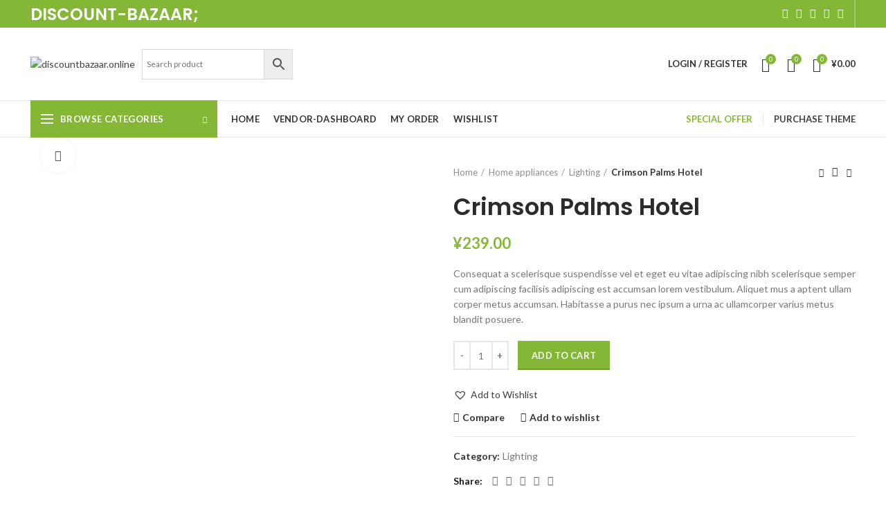

--- FILE ---
content_type: text/html; charset=UTF-8
request_url: https://discountbazaar.online/product/crimson-palms-hotel/
body_size: 38890
content:
<!DOCTYPE html>
<html lang="en-US">
<head><script></script>
	<meta charset="UTF-8">
	<meta name="viewport" content="width=device-width, initial-scale=1.0, maximum-scale=1.0, user-scalable=no">
	<link rel="profile" href="http://gmpg.org/xfn/11">
	<link rel="pingback" href="https://discountbazaar.online/xmlrpc.php">

	<title>Crimson Palms Hotel &#8211; discountbazaar.online</title>
<meta name='robots' content='max-image-preview:large' />
<link rel='dns-prefetch' href='//fonts.googleapis.com' />
<link rel="alternate" type="application/rss+xml" title="discountbazaar.online &raquo; Feed" href="https://discountbazaar.online/feed/" />
<link rel="alternate" type="application/rss+xml" title="discountbazaar.online &raquo; Comments Feed" href="https://discountbazaar.online/comments/feed/" />
<link rel="alternate" type="application/rss+xml" title="discountbazaar.online &raquo; Crimson Palms Hotel Comments Feed" href="https://discountbazaar.online/product/crimson-palms-hotel/feed/" />
<link rel='stylesheet' id='dashicons-css' href='https://discountbazaar.online/wp-includes/css/dashicons.min.css?ver=6.6.4' type='text/css' media='all' />
<style id='safe-svg-svg-icon-style-inline-css' type='text/css'>
.safe-svg-cover{text-align:center}.safe-svg-cover .safe-svg-inside{display:inline-block;max-width:100%}.safe-svg-cover svg{height:100%;max-height:100%;max-width:100%;width:100%}

</style>
<style id='classic-theme-styles-inline-css' type='text/css'>
/*! This file is auto-generated */
.wp-block-button__link{color:#fff;background-color:#32373c;border-radius:9999px;box-shadow:none;text-decoration:none;padding:calc(.667em + 2px) calc(1.333em + 2px);font-size:1.125em}.wp-block-file__button{background:#32373c;color:#fff;text-decoration:none}
</style>
<style id='global-styles-inline-css' type='text/css'>
:root{--wp--preset--aspect-ratio--square: 1;--wp--preset--aspect-ratio--4-3: 4/3;--wp--preset--aspect-ratio--3-4: 3/4;--wp--preset--aspect-ratio--3-2: 3/2;--wp--preset--aspect-ratio--2-3: 2/3;--wp--preset--aspect-ratio--16-9: 16/9;--wp--preset--aspect-ratio--9-16: 9/16;--wp--preset--color--black: #000000;--wp--preset--color--cyan-bluish-gray: #abb8c3;--wp--preset--color--white: #ffffff;--wp--preset--color--pale-pink: #f78da7;--wp--preset--color--vivid-red: #cf2e2e;--wp--preset--color--luminous-vivid-orange: #ff6900;--wp--preset--color--luminous-vivid-amber: #fcb900;--wp--preset--color--light-green-cyan: #7bdcb5;--wp--preset--color--vivid-green-cyan: #00d084;--wp--preset--color--pale-cyan-blue: #8ed1fc;--wp--preset--color--vivid-cyan-blue: #0693e3;--wp--preset--color--vivid-purple: #9b51e0;--wp--preset--gradient--vivid-cyan-blue-to-vivid-purple: linear-gradient(135deg,rgba(6,147,227,1) 0%,rgb(155,81,224) 100%);--wp--preset--gradient--light-green-cyan-to-vivid-green-cyan: linear-gradient(135deg,rgb(122,220,180) 0%,rgb(0,208,130) 100%);--wp--preset--gradient--luminous-vivid-amber-to-luminous-vivid-orange: linear-gradient(135deg,rgba(252,185,0,1) 0%,rgba(255,105,0,1) 100%);--wp--preset--gradient--luminous-vivid-orange-to-vivid-red: linear-gradient(135deg,rgba(255,105,0,1) 0%,rgb(207,46,46) 100%);--wp--preset--gradient--very-light-gray-to-cyan-bluish-gray: linear-gradient(135deg,rgb(238,238,238) 0%,rgb(169,184,195) 100%);--wp--preset--gradient--cool-to-warm-spectrum: linear-gradient(135deg,rgb(74,234,220) 0%,rgb(151,120,209) 20%,rgb(207,42,186) 40%,rgb(238,44,130) 60%,rgb(251,105,98) 80%,rgb(254,248,76) 100%);--wp--preset--gradient--blush-light-purple: linear-gradient(135deg,rgb(255,206,236) 0%,rgb(152,150,240) 100%);--wp--preset--gradient--blush-bordeaux: linear-gradient(135deg,rgb(254,205,165) 0%,rgb(254,45,45) 50%,rgb(107,0,62) 100%);--wp--preset--gradient--luminous-dusk: linear-gradient(135deg,rgb(255,203,112) 0%,rgb(199,81,192) 50%,rgb(65,88,208) 100%);--wp--preset--gradient--pale-ocean: linear-gradient(135deg,rgb(255,245,203) 0%,rgb(182,227,212) 50%,rgb(51,167,181) 100%);--wp--preset--gradient--electric-grass: linear-gradient(135deg,rgb(202,248,128) 0%,rgb(113,206,126) 100%);--wp--preset--gradient--midnight: linear-gradient(135deg,rgb(2,3,129) 0%,rgb(40,116,252) 100%);--wp--preset--font-size--small: 13px;--wp--preset--font-size--medium: 20px;--wp--preset--font-size--large: 36px;--wp--preset--font-size--x-large: 42px;--wp--preset--font-family--inter: "Inter", sans-serif;--wp--preset--font-family--cardo: Cardo;--wp--preset--spacing--20: 0.44rem;--wp--preset--spacing--30: 0.67rem;--wp--preset--spacing--40: 1rem;--wp--preset--spacing--50: 1.5rem;--wp--preset--spacing--60: 2.25rem;--wp--preset--spacing--70: 3.38rem;--wp--preset--spacing--80: 5.06rem;--wp--preset--shadow--natural: 6px 6px 9px rgba(0, 0, 0, 0.2);--wp--preset--shadow--deep: 12px 12px 50px rgba(0, 0, 0, 0.4);--wp--preset--shadow--sharp: 6px 6px 0px rgba(0, 0, 0, 0.2);--wp--preset--shadow--outlined: 6px 6px 0px -3px rgba(255, 255, 255, 1), 6px 6px rgba(0, 0, 0, 1);--wp--preset--shadow--crisp: 6px 6px 0px rgba(0, 0, 0, 1);}:where(.is-layout-flex){gap: 0.5em;}:where(.is-layout-grid){gap: 0.5em;}body .is-layout-flex{display: flex;}.is-layout-flex{flex-wrap: wrap;align-items: center;}.is-layout-flex > :is(*, div){margin: 0;}body .is-layout-grid{display: grid;}.is-layout-grid > :is(*, div){margin: 0;}:where(.wp-block-columns.is-layout-flex){gap: 2em;}:where(.wp-block-columns.is-layout-grid){gap: 2em;}:where(.wp-block-post-template.is-layout-flex){gap: 1.25em;}:where(.wp-block-post-template.is-layout-grid){gap: 1.25em;}.has-black-color{color: var(--wp--preset--color--black) !important;}.has-cyan-bluish-gray-color{color: var(--wp--preset--color--cyan-bluish-gray) !important;}.has-white-color{color: var(--wp--preset--color--white) !important;}.has-pale-pink-color{color: var(--wp--preset--color--pale-pink) !important;}.has-vivid-red-color{color: var(--wp--preset--color--vivid-red) !important;}.has-luminous-vivid-orange-color{color: var(--wp--preset--color--luminous-vivid-orange) !important;}.has-luminous-vivid-amber-color{color: var(--wp--preset--color--luminous-vivid-amber) !important;}.has-light-green-cyan-color{color: var(--wp--preset--color--light-green-cyan) !important;}.has-vivid-green-cyan-color{color: var(--wp--preset--color--vivid-green-cyan) !important;}.has-pale-cyan-blue-color{color: var(--wp--preset--color--pale-cyan-blue) !important;}.has-vivid-cyan-blue-color{color: var(--wp--preset--color--vivid-cyan-blue) !important;}.has-vivid-purple-color{color: var(--wp--preset--color--vivid-purple) !important;}.has-black-background-color{background-color: var(--wp--preset--color--black) !important;}.has-cyan-bluish-gray-background-color{background-color: var(--wp--preset--color--cyan-bluish-gray) !important;}.has-white-background-color{background-color: var(--wp--preset--color--white) !important;}.has-pale-pink-background-color{background-color: var(--wp--preset--color--pale-pink) !important;}.has-vivid-red-background-color{background-color: var(--wp--preset--color--vivid-red) !important;}.has-luminous-vivid-orange-background-color{background-color: var(--wp--preset--color--luminous-vivid-orange) !important;}.has-luminous-vivid-amber-background-color{background-color: var(--wp--preset--color--luminous-vivid-amber) !important;}.has-light-green-cyan-background-color{background-color: var(--wp--preset--color--light-green-cyan) !important;}.has-vivid-green-cyan-background-color{background-color: var(--wp--preset--color--vivid-green-cyan) !important;}.has-pale-cyan-blue-background-color{background-color: var(--wp--preset--color--pale-cyan-blue) !important;}.has-vivid-cyan-blue-background-color{background-color: var(--wp--preset--color--vivid-cyan-blue) !important;}.has-vivid-purple-background-color{background-color: var(--wp--preset--color--vivid-purple) !important;}.has-black-border-color{border-color: var(--wp--preset--color--black) !important;}.has-cyan-bluish-gray-border-color{border-color: var(--wp--preset--color--cyan-bluish-gray) !important;}.has-white-border-color{border-color: var(--wp--preset--color--white) !important;}.has-pale-pink-border-color{border-color: var(--wp--preset--color--pale-pink) !important;}.has-vivid-red-border-color{border-color: var(--wp--preset--color--vivid-red) !important;}.has-luminous-vivid-orange-border-color{border-color: var(--wp--preset--color--luminous-vivid-orange) !important;}.has-luminous-vivid-amber-border-color{border-color: var(--wp--preset--color--luminous-vivid-amber) !important;}.has-light-green-cyan-border-color{border-color: var(--wp--preset--color--light-green-cyan) !important;}.has-vivid-green-cyan-border-color{border-color: var(--wp--preset--color--vivid-green-cyan) !important;}.has-pale-cyan-blue-border-color{border-color: var(--wp--preset--color--pale-cyan-blue) !important;}.has-vivid-cyan-blue-border-color{border-color: var(--wp--preset--color--vivid-cyan-blue) !important;}.has-vivid-purple-border-color{border-color: var(--wp--preset--color--vivid-purple) !important;}.has-vivid-cyan-blue-to-vivid-purple-gradient-background{background: var(--wp--preset--gradient--vivid-cyan-blue-to-vivid-purple) !important;}.has-light-green-cyan-to-vivid-green-cyan-gradient-background{background: var(--wp--preset--gradient--light-green-cyan-to-vivid-green-cyan) !important;}.has-luminous-vivid-amber-to-luminous-vivid-orange-gradient-background{background: var(--wp--preset--gradient--luminous-vivid-amber-to-luminous-vivid-orange) !important;}.has-luminous-vivid-orange-to-vivid-red-gradient-background{background: var(--wp--preset--gradient--luminous-vivid-orange-to-vivid-red) !important;}.has-very-light-gray-to-cyan-bluish-gray-gradient-background{background: var(--wp--preset--gradient--very-light-gray-to-cyan-bluish-gray) !important;}.has-cool-to-warm-spectrum-gradient-background{background: var(--wp--preset--gradient--cool-to-warm-spectrum) !important;}.has-blush-light-purple-gradient-background{background: var(--wp--preset--gradient--blush-light-purple) !important;}.has-blush-bordeaux-gradient-background{background: var(--wp--preset--gradient--blush-bordeaux) !important;}.has-luminous-dusk-gradient-background{background: var(--wp--preset--gradient--luminous-dusk) !important;}.has-pale-ocean-gradient-background{background: var(--wp--preset--gradient--pale-ocean) !important;}.has-electric-grass-gradient-background{background: var(--wp--preset--gradient--electric-grass) !important;}.has-midnight-gradient-background{background: var(--wp--preset--gradient--midnight) !important;}.has-small-font-size{font-size: var(--wp--preset--font-size--small) !important;}.has-medium-font-size{font-size: var(--wp--preset--font-size--medium) !important;}.has-large-font-size{font-size: var(--wp--preset--font-size--large) !important;}.has-x-large-font-size{font-size: var(--wp--preset--font-size--x-large) !important;}
:where(.wp-block-post-template.is-layout-flex){gap: 1.25em;}:where(.wp-block-post-template.is-layout-grid){gap: 1.25em;}
:where(.wp-block-columns.is-layout-flex){gap: 2em;}:where(.wp-block-columns.is-layout-grid){gap: 2em;}
:root :where(.wp-block-pullquote){font-size: 1.5em;line-height: 1.6;}
</style>
<link rel='stylesheet' id='uap_font_awesome-css' href='https://discountbazaar.online/wp-content/plugins/indeed-affiliate-pro/assets/css/font-awesome.css?ver=6.6.4' type='text/css' media='all' />
<link rel='stylesheet' id='uap_public_style-css' href='https://discountbazaar.online/wp-content/plugins/indeed-affiliate-pro/assets/css/main_public.css?ver=6.6.4' type='text/css' media='all' />
<link rel='stylesheet' id='uap_templates-css' href='https://discountbazaar.online/wp-content/plugins/indeed-affiliate-pro/assets/css/templates.css?ver=6.6.4' type='text/css' media='all' />
<link rel='stylesheet' id='uap_jquery-ui.min.css-css' href='https://discountbazaar.online/wp-content/plugins/indeed-affiliate-pro/assets/css/jquery-ui.min.css?ver=6.6.4' type='text/css' media='all' />
<link rel='stylesheet' id='uap_select2_style-css' href='https://discountbazaar.online/wp-content/plugins/indeed-affiliate-pro/assets/css/select2.min.css?ver=6.6.4' type='text/css' media='all' />
<style id='woocommerce-inline-inline-css' type='text/css'>
.woocommerce form .form-row .required { visibility: visible; }
</style>
<link rel='stylesheet' id='aws-style-css' href='https://discountbazaar.online/wp-content/plugins/advanced-woo-search/assets/css/common.min.css?ver=3.14' type='text/css' media='all' />
<link rel='stylesheet' id='wpos-slick-style-css' href='https://discountbazaar.online/wp-content/plugins/woo-product-slider-and-carousel-with-category/assets/css/slick.css?ver=3.0' type='text/css' media='all' />
<link rel='stylesheet' id='wcpscwc-public-style-css' href='https://discountbazaar.online/wp-content/plugins/woo-product-slider-and-carousel-with-category/assets/css/wcpscwc-public.css?ver=3.0' type='text/css' media='all' />
<link rel='stylesheet' id='woo-variation-swatches-css' href='https://discountbazaar.online/wp-content/plugins/woo-variation-swatches/assets/css/frontend.min.css?ver=1723796159' type='text/css' media='all' />
<style id='woo-variation-swatches-inline-css' type='text/css'>
:root {
--wvs-tick:url("data:image/svg+xml;utf8,%3Csvg filter='drop-shadow(0px 0px 2px rgb(0 0 0 / .8))' xmlns='http://www.w3.org/2000/svg'  viewBox='0 0 30 30'%3E%3Cpath fill='none' stroke='%23ffffff' stroke-linecap='round' stroke-linejoin='round' stroke-width='4' d='M4 16L11 23 27 7'/%3E%3C/svg%3E");

--wvs-cross:url("data:image/svg+xml;utf8,%3Csvg filter='drop-shadow(0px 0px 5px rgb(255 255 255 / .6))' xmlns='http://www.w3.org/2000/svg' width='72px' height='72px' viewBox='0 0 24 24'%3E%3Cpath fill='none' stroke='%23ff0000' stroke-linecap='round' stroke-width='0.6' d='M5 5L19 19M19 5L5 19'/%3E%3C/svg%3E");
--wvs-single-product-item-width:30px;
--wvs-single-product-item-height:30px;
--wvs-single-product-item-font-size:16px}
</style>
<link rel='preload' as='font' type='font/woff2' crossorigin='anonymous' id='tinvwl-webfont-font-css' href='https://discountbazaar.online/wp-content/plugins/ti-woocommerce-wishlist/assets/fonts/tinvwl-webfont.woff2?ver=xu2uyi'  media='all' />
<link rel='stylesheet' id='tinvwl-webfont-css' href='https://discountbazaar.online/wp-content/plugins/ti-woocommerce-wishlist/assets/css/webfont.min.css?ver=2.8.2' type='text/css' media='all' />
<link rel='stylesheet' id='tinvwl-css' href='https://discountbazaar.online/wp-content/plugins/ti-woocommerce-wishlist/assets/css/public.min.css?ver=2.8.2' type='text/css' media='all' />
<link rel='stylesheet' id='dokan-style-css' href='https://discountbazaar.online/wp-content/plugins/dokan-lite/assets/css/style.css?ver=1723796269' type='text/css' media='all' />
<link rel='stylesheet' id='dokan-modal-css' href='https://discountbazaar.online/wp-content/plugins/dokan-lite/assets/vendors/izimodal/iziModal.min.css?ver=1723796269' type='text/css' media='all' />
<link rel='stylesheet' id='dokan-select2-css-css' href='https://discountbazaar.online/wp-content/plugins/dokan-lite/assets/vendors/select2/select2.css?ver=3.11.5' type='text/css' media='all' />
<link rel='stylesheet' id='elementor-icons-css' href='https://discountbazaar.online/wp-content/plugins/elementor/assets/lib/eicons/css/elementor-icons.min.css?ver=5.30.0' type='text/css' media='all' />
<link rel='stylesheet' id='elementor-frontend-css' href='https://discountbazaar.online/wp-content/plugins/elementor/assets/css/frontend.min.css?ver=3.23.4' type='text/css' media='all' />
<link rel='stylesheet' id='swiper-css' href='https://discountbazaar.online/wp-content/plugins/elementor/assets/lib/swiper/v8/css/swiper.min.css?ver=8.4.5' type='text/css' media='all' />
<link rel='stylesheet' id='elementor-post-1979-css' href='https://discountbazaar.online/wp-content/uploads/elementor/css/post-1979.css?ver=1728921989' type='text/css' media='all' />
<link rel='stylesheet' id='elementor-pro-css' href='https://discountbazaar.online/wp-content/plugins/elementor-pro/assets/css/frontend.min.css?ver=3.22.0' type='text/css' media='all' />
<link rel='stylesheet' id='elementor-post-7807-css' href='https://discountbazaar.online/wp-content/uploads/elementor/css/post-7807.css?ver=1728973053' type='text/css' media='all' />
<link rel='stylesheet' id='bootstrap-css' href='https://discountbazaar.online/wp-content/themes/woodmart/css/bootstrap.min.css?ver=5.2.0' type='text/css' media='all' />
<link rel='stylesheet' id='woodmart-style-css' href='https://discountbazaar.online/wp-content/themes/woodmart/css/style-elementor.min.css?ver=5.2.0' type='text/css' media='all' />
<link rel='stylesheet' id='xts-style-header_528910-css' href='https://discountbazaar.online/wp-content/uploads/2024/08/xts-header_528910-1724170838.css?ver=5.2.0' type='text/css' media='all' />
<link rel='stylesheet' id='xts-google-fonts-css' href='//fonts.googleapis.com/css?family=Lato%3A100%2C100italic%2C300%2C300italic%2C400%2C400italic%2C700%2C700italic%2C900%2C900italic%7CPoppins%3A100%2C100italic%2C200%2C200italic%2C300%2C300italic%2C400%2C400italic%2C500%2C500italic%2C600%2C600italic%2C700%2C700italic%2C800%2C800italic%2C900%2C900italic&#038;ver=5.2.0' type='text/css' media='all' />
<link rel='stylesheet' id='google-fonts-1-css' href='https://fonts.googleapis.com/css?family=Roboto%3A100%2C100italic%2C200%2C200italic%2C300%2C300italic%2C400%2C400italic%2C500%2C500italic%2C600%2C600italic%2C700%2C700italic%2C800%2C800italic%2C900%2C900italic%7CRoboto+Slab%3A100%2C100italic%2C200%2C200italic%2C300%2C300italic%2C400%2C400italic%2C500%2C500italic%2C600%2C600italic%2C700%2C700italic%2C800%2C800italic%2C900%2C900italic&#038;display=auto&#038;ver=6.6.4' type='text/css' media='all' />
<link rel='stylesheet' id='elementor-icons-shared-0-css' href='https://discountbazaar.online/wp-content/plugins/elementor/assets/lib/font-awesome/css/fontawesome.min.css?ver=5.15.3' type='text/css' media='all' />
<link rel='stylesheet' id='elementor-icons-fa-solid-css' href='https://discountbazaar.online/wp-content/plugins/elementor/assets/lib/font-awesome/css/solid.min.css?ver=5.15.3' type='text/css' media='all' />
<link rel='stylesheet' id='elementor-icons-fa-brands-css' href='https://discountbazaar.online/wp-content/plugins/elementor/assets/lib/font-awesome/css/brands.min.css?ver=5.15.3' type='text/css' media='all' />
<link rel='stylesheet' id='elementor-icons-fa-regular-css' href='https://discountbazaar.online/wp-content/plugins/elementor/assets/lib/font-awesome/css/regular.min.css?ver=5.15.3' type='text/css' media='all' />
<link rel="preconnect" href="https://fonts.gstatic.com/" crossorigin><script type="text/template" id="tmpl-variation-template">
	<div class="woocommerce-variation-description">{{{ data.variation.variation_description }}}</div>
	<div class="woocommerce-variation-price">{{{ data.variation.price_html }}}</div>
	<div class="woocommerce-variation-availability">{{{ data.variation.availability_html }}}</div>
</script>
<script type="text/template" id="tmpl-unavailable-variation-template">
	<p>Sorry, this product is unavailable. Please choose a different combination.</p>
</script>
<script type="text/javascript" src="https://discountbazaar.online/wp-includes/js/jquery/jquery.min.js?ver=3.7.1" id="jquery-core-js"></script>
<script type="text/javascript" src="https://discountbazaar.online/wp-includes/js/jquery/jquery-migrate.min.js?ver=3.4.1" id="jquery-migrate-js"></script>
<script type="text/javascript" src="https://discountbazaar.online/wp-content/plugins/dokan-lite/assets/vendors/izimodal/iziModal.min.js?ver=3.11.5" id="dokan-modal-js"></script>
<script type="text/javascript" id="dokan-i18n-jed-js-extra">
/* <![CDATA[ */
var dokan = {"ajaxurl":"https:\/\/discountbazaar.online\/wp-admin\/admin-ajax.php","nonce":"0db0add279","ajax_loader":"https:\/\/discountbazaar.online\/wp-content\/plugins\/dokan-lite\/assets\/images\/ajax-loader.gif","seller":{"available":"Available","notAvailable":"Not Available"},"delete_confirm":"Are you sure?","wrong_message":"Something went wrong. Please try again.","vendor_percentage":"80","commission_type":"percentage","rounding_precision":"6","mon_decimal_point":".","currency_format_num_decimals":"2","currency_format_symbol":"\u00a5","currency_format_decimal_sep":".","currency_format_thousand_sep":",","currency_format":"%s%v","round_at_subtotal":"yes","product_types":["simple"],"loading_img":"https:\/\/discountbazaar.online\/wp-content\/plugins\/dokan-lite\/assets\/images\/loading.gif","store_product_search_nonce":"37ee5abd1a","i18n_download_permission":"Are you sure you want to revoke access to this download?","i18n_download_access":"Could not grant access - the user may already have permission for this file or billing email is not set. Ensure the billing email is set, and the order has been saved.","maximum_tags_select_length":"-1","modal_header_color":"#F05025","i18n_choose_featured_img":"Upload featured image","i18n_choose_file":"Choose a file","i18n_choose_gallery":"Add Images to Product Gallery","i18n_choose_featured_img_btn_text":"Set featured image","i18n_choose_file_btn_text":"Insert file URL","i18n_choose_gallery_btn_text":"Add to gallery","duplicates_attribute_messg":"Sorry, this attribute option already exists, Try a different one.","variation_unset_warning":"Warning! This product will not have any variations if this option is not checked.","new_attribute_prompt":"Enter a name for the new attribute term:","remove_attribute":"Remove this attribute?","dokan_placeholder_img_src":"https:\/\/discountbazaar.online\/wp-content\/uploads\/woocommerce-placeholder.png","add_variation_nonce":"92dd9878eb","link_variation_nonce":"e0934b1883","delete_variations_nonce":"12d0020429","load_variations_nonce":"a4c3ea1090","save_variations_nonce":"2226d2b68f","bulk_edit_variations_nonce":"cba2cd88ed","i18n_link_all_variations":"Are you sure you want to link all variations? This will create a new variation for each and every possible combination of variation attributes (max 50 per run).","i18n_enter_a_value":"Enter a value","i18n_enter_menu_order":"Variation menu order (determines position in the list of variations)","i18n_enter_a_value_fixed_or_percent":"Enter a value (fixed or %)","i18n_delete_all_variations":"Are you sure you want to delete all variations? This cannot be undone.","i18n_last_warning":"Last warning, are you sure?","i18n_choose_image":"Choose an image","i18n_set_image":"Set variation image","i18n_variation_added":"variation added","i18n_variations_added":"variations added","i18n_no_variations_added":"No variations added","i18n_remove_variation":"Are you sure you want to remove this variation?","i18n_scheduled_sale_start":"Sale start date (YYYY-MM-DD format or leave blank)","i18n_scheduled_sale_end":"Sale end date (YYYY-MM-DD format or leave blank)","i18n_edited_variations":"Save changes before changing page?","i18n_variation_count_single":"%qty% variation","i18n_variation_count_plural":"%qty% variations","i18n_no_result_found":"No Result Found","i18n_sales_price_error":"Please insert value less than the regular price!","i18n_decimal_error":"Please enter with one decimal point (.) without thousand separators.","i18n_mon_decimal_error":"Please enter with one monetary decimal point (.) without thousand separators and currency symbols.","i18n_country_iso_error":"Please enter in country code with two capital letters.","i18n_sale_less_than_regular_error":"Please enter in a value less than the regular price.","i18n_delete_product_notice":"This product has produced sales and may be linked to existing orders. Are you sure you want to delete it?","i18n_remove_personal_data_notice":"This action cannot be reversed. Are you sure you wish to erase personal data from the selected orders?","decimal_point":".","variations_per_page":"10","store_banner_dimension":{"width":625,"height":300,"flex-width":true,"flex-height":true},"selectAndCrop":"Select and Crop","chooseImage":"Choose Image","product_title_required":"Product title is required","product_category_required":"Product category is required","product_created_response":"Product created successfully","search_products_nonce":"b83b919fa4","search_products_tags_nonce":"87a94f276c","search_customer_nonce":"48cc8afba0","i18n_matches_1":"One result is available, press enter to select it.","i18n_matches_n":"%qty% results are available, use up and down arrow keys to navigate.","i18n_no_matches":"No matches found","i18n_ajax_error":"Loading failed","i18n_input_too_short_1":"Please enter 1 or more characters","i18n_input_too_short_n":"Please enter %qty% or more characters","i18n_input_too_long_1":"Please delete 1 character","i18n_input_too_long_n":"Please delete %qty% characters","i18n_selection_too_long_1":"You can only select 1 item","i18n_selection_too_long_n":"You can only select %qty% items","i18n_load_more":"Loading more results\u2026","i18n_searching":"Searching\u2026","i18n_calculating":"Calculating","i18n_ok_text":"OK","i18n_cancel_text":"Cancel","i18n_attribute_label":"Attribute Name","i18n_date_format":"F j, Y","dokan_banner_added_alert_msg":"Are you sure? You have uploaded banner but didn't click the Update Settings button!","update_settings":"Update Settings","search_downloadable_products_nonce":"0e6b479635","search_downloadable_products_placeholder":"Please enter 3 or more characters","rest":{"root":"https:\/\/discountbazaar.online\/wp-json\/","nonce":"1bdf9df83b","version":"dokan\/v1"},"api":null,"libs":[],"routeComponents":{"default":null},"routes":[],"urls":{"assetsUrl":"https:\/\/discountbazaar.online\/wp-content\/plugins\/dokan-lite\/assets"}};
/* ]]> */
</script>
<script type="text/javascript" src="https://discountbazaar.online/wp-content/plugins/dokan-lite/assets/vendors/i18n/jed.js?ver=3.11.5" id="dokan-i18n-jed-js"></script>
<script type="text/javascript" src="https://discountbazaar.online/wp-content/plugins/dokan-lite/assets/vendors/sweetalert2/sweetalert2.all.min.js?ver=1723796269" id="dokan-sweetalert2-js"></script>
<script type="text/javascript" src="https://discountbazaar.online/wp-includes/js/dist/vendor/moment.min.js?ver=2.29.4" id="moment-js"></script>
<script type="text/javascript" id="moment-js-after">
/* <![CDATA[ */
moment.updateLocale( 'en_US', {"months":["January","February","March","April","May","June","July","August","September","October","November","December"],"monthsShort":["Jan","Feb","Mar","Apr","May","Jun","Jul","Aug","Sep","Oct","Nov","Dec"],"weekdays":["Sunday","Monday","Tuesday","Wednesday","Thursday","Friday","Saturday"],"weekdaysShort":["Sun","Mon","Tue","Wed","Thu","Fri","Sat"],"week":{"dow":0},"longDateFormat":{"LT":"g:i a","LTS":null,"L":null,"LL":"F j, Y","LLL":"F j, Y g:i a","LLLL":null}} );
/* ]]> */
</script>
<script type="text/javascript" id="dokan-util-helper-js-extra">
/* <![CDATA[ */
var dokan_helper = {"i18n_date_format":"F j, Y","i18n_time_format":"g:i a","week_starts_day":"0","reverse_withdrawal":{"enabled":false},"timepicker_locale":{"am":"am","pm":"pm","AM":"AM","PM":"PM","hr":"hr","hrs":"hrs","mins":"mins"},"daterange_picker_local":{"toLabel":"To","firstDay":0,"fromLabel":"From","separator":" - ","weekLabel":"W","applyLabel":"Apply","cancelLabel":"Clear","customRangeLabel":"Custom","daysOfWeek":["Su","Mo","Tu","We","Th","Fr","Sa"],"monthNames":["January","February","March","April","May","June","July","August","September","October","November","December"]},"sweetalert_local":{"cancelButtonText":"Cancel","closeButtonText":"Close","confirmButtonText":"OK","denyButtonText":"No","closeButtonAriaLabel":"Close this dialog"}};
/* ]]> */
</script>
<script type="text/javascript" src="https://discountbazaar.online/wp-content/plugins/dokan-lite/assets/js/helper.js?ver=1723796269" id="dokan-util-helper-js"></script>
<script type="text/javascript" id="uap-public-functions-js-extra">
/* <![CDATA[ */
var ajax_url = "https:\/\/discountbazaar.online\/wp-admin\/admin-ajax.php";
/* ]]> */
</script>
<script type="text/javascript" src="https://discountbazaar.online/wp-content/plugins/indeed-affiliate-pro/assets/js/public-functions.js" id="uap-public-functions-js"></script>
<script type="text/javascript" src="https://discountbazaar.online/wp-content/plugins/indeed-affiliate-pro/assets/js/jquery.form.js" id="uap-jquery_form_module-js"></script>
<script type="text/javascript" src="https://discountbazaar.online/wp-content/plugins/indeed-affiliate-pro/assets/js/jquery.uploadfile.min.js" id="uap-jquery.uploadfile-js"></script>
<script type="text/javascript" src="https://discountbazaar.online/wp-content/plugins/indeed-affiliate-pro/assets/js/select2.min.js" id="uap-select2-js"></script>
<script type="text/javascript" src="https://discountbazaar.online/wp-content/plugins/woocommerce/assets/js/jquery-blockui/jquery.blockUI.min.js?ver=2.7.0-wc.9.1.5" id="jquery-blockui-js" data-wp-strategy="defer"></script>
<script type="text/javascript" id="wc-add-to-cart-js-extra">
/* <![CDATA[ */
var wc_add_to_cart_params = {"ajax_url":"\/wp-admin\/admin-ajax.php","wc_ajax_url":"\/?wc-ajax=%%endpoint%%","i18n_view_cart":"View cart","cart_url":"https:\/\/discountbazaar.online\/cart\/","is_cart":"","cart_redirect_after_add":"no"};
/* ]]> */
</script>
<script type="text/javascript" src="https://discountbazaar.online/wp-content/plugins/woocommerce/assets/js/frontend/add-to-cart.min.js?ver=9.1.5" id="wc-add-to-cart-js" defer="defer" data-wp-strategy="defer"></script>
<script type="text/javascript" src="https://discountbazaar.online/wp-content/plugins/woocommerce/assets/js/zoom/jquery.zoom.min.js?ver=1.7.21-wc.9.1.5" id="zoom-js" defer="defer" data-wp-strategy="defer"></script>
<script type="text/javascript" id="wc-single-product-js-extra">
/* <![CDATA[ */
var wc_single_product_params = {"i18n_required_rating_text":"Please select a rating","review_rating_required":"yes","flexslider":{"rtl":false,"animation":"slide","smoothHeight":true,"directionNav":false,"controlNav":"thumbnails","slideshow":false,"animationSpeed":500,"animationLoop":false,"allowOneSlide":false},"zoom_enabled":"","zoom_options":[],"photoswipe_enabled":"","photoswipe_options":{"shareEl":false,"closeOnScroll":false,"history":false,"hideAnimationDuration":0,"showAnimationDuration":0},"flexslider_enabled":""};
/* ]]> */
</script>
<script type="text/javascript" src="https://discountbazaar.online/wp-content/plugins/woocommerce/assets/js/frontend/single-product.min.js?ver=9.1.5" id="wc-single-product-js" defer="defer" data-wp-strategy="defer"></script>
<script type="text/javascript" src="https://discountbazaar.online/wp-content/plugins/woocommerce/assets/js/js-cookie/js.cookie.min.js?ver=2.1.4-wc.9.1.5" id="js-cookie-js" data-wp-strategy="defer"></script>
<script type="text/javascript" id="woocommerce-js-extra">
/* <![CDATA[ */
var woocommerce_params = {"ajax_url":"\/wp-admin\/admin-ajax.php","wc_ajax_url":"\/?wc-ajax=%%endpoint%%"};
/* ]]> */
</script>
<script type="text/javascript" src="https://discountbazaar.online/wp-content/plugins/woocommerce/assets/js/frontend/woocommerce.min.js?ver=9.1.5" id="woocommerce-js" defer="defer" data-wp-strategy="defer"></script>
<script type="text/javascript" src="https://discountbazaar.online/wp-includes/js/underscore.min.js?ver=1.13.4" id="underscore-js"></script>
<script type="text/javascript" id="wp-util-js-extra">
/* <![CDATA[ */
var _wpUtilSettings = {"ajax":{"url":"\/wp-admin\/admin-ajax.php"}};
/* ]]> */
</script>
<script type="text/javascript" src="https://discountbazaar.online/wp-includes/js/wp-util.min.js?ver=6.6.4" id="wp-util-js"></script>
<!--[if lt IE 8]>
<script type="text/javascript" src="https://discountbazaar.online/wp-includes/js/json2.min.js?ver=2015-05-03" id="json2-js"></script>
<![endif]-->
<script type="text/javascript" src="https://discountbazaar.online/wp-content/themes/woodmart/js/device.min.js?ver=5.2.0" id="woodmart-device-js"></script>
<script type="text/javascript" id="wc-add-to-cart-variation-js-extra">
/* <![CDATA[ */
var wc_add_to_cart_variation_params = {"wc_ajax_url":"\/?wc-ajax=%%endpoint%%","i18n_no_matching_variations_text":"Sorry, no products matched your selection. Please choose a different combination.","i18n_make_a_selection_text":"Please select some product options before adding this product to your cart.","i18n_unavailable_text":"Sorry, this product is unavailable. Please choose a different combination.","woo_variation_swatches_ajax_variation_threshold_min":"30","woo_variation_swatches_ajax_variation_threshold_max":"100","woo_variation_swatches_total_children":{}};
/* ]]> */
</script>
<script type="text/javascript" src="https://discountbazaar.online/wp-content/plugins/woocommerce/assets/js/frontend/add-to-cart-variation.min.js?ver=9.1.5" id="wc-add-to-cart-variation-js" defer="defer" data-wp-strategy="defer"></script>
<link rel="https://api.w.org/" href="https://discountbazaar.online/wp-json/" /><link rel="alternate" title="JSON" type="application/json" href="https://discountbazaar.online/wp-json/wp/v2/product/7807" /><link rel="EditURI" type="application/rsd+xml" title="RSD" href="https://discountbazaar.online/xmlrpc.php?rsd" />
<meta name="generator" content="WordPress 6.6.4" />
<meta name="generator" content="WooCommerce 9.1.5" />
<link rel="canonical" href="https://discountbazaar.online/product/crimson-palms-hotel/" />
<link rel='shortlink' href='https://discountbazaar.online/?p=7807' />
<link rel="alternate" title="oEmbed (JSON)" type="application/json+oembed" href="https://discountbazaar.online/wp-json/oembed/1.0/embed?url=https%3A%2F%2Fdiscountbazaar.online%2Fproduct%2Fcrimson-palms-hotel%2F" />
<link rel="alternate" title="oEmbed (XML)" type="text/xml+oembed" href="https://discountbazaar.online/wp-json/oembed/1.0/embed?url=https%3A%2F%2Fdiscountbazaar.online%2Fproduct%2Fcrimson-palms-hotel%2F&#038;format=xml" />
<!-- Starting: WooCommerce Conversion Tracking (https://wordpress.org/plugins/woocommerce-conversion-tracking/) -->
<!-- End: WooCommerce Conversion Tracking Codes -->
<meta name="theme-color" content="">	<noscript><style>.woocommerce-product-gallery{ opacity: 1 !important; }</style></noscript>
	<meta name="generator" content="Elementor 3.23.4; features: additional_custom_breakpoints, e_optimized_control_loading, e_lazyload; settings: css_print_method-external, google_font-enabled, font_display-auto">

            <style>

                .woodmart-search-full-screen .aws-container .aws-search-form,
                .wd-search-full-screen .aws-container .aws-search-form {
                    padding-top: 0;
                    padding-right: 0;
                    padding-bottom: 0;
                    padding-left: 0;
                    height: 110px;
                    border: none;
                    background-color: transparent;
                    box-shadow: none;
                }

                .woodmart-search-full-screen .aws-container .aws-search-field,
                .wd-search-full-screen .aws-container .aws-search-field {
                    color: #333;
                    text-align: center;
                    font-weight: 600;
                    font-size: 48px;
                }

                .woodmart-search-full-screen .aws-container .aws-search-form .aws-form-btn,
                .wd-search-full-screen .aws-container .aws-search-form .aws-form-btn,
                .woodmart-search-full-screen .aws-container .aws-search-form.aws-show-clear.aws-form-active .aws-search-clear,
                .wd-search-full-screen .aws-container .aws-search-form.aws-show-clear.aws-form-active .aws-search-clear {
                    display: none !important;
                }

                .wd-search-full-screen-2.wd-fill.wd-opened {
                    display: block;
                    top: 30px;
                }

            </style>

        
            <script>

                window.addEventListener('load', function() {
                    var forms = document.querySelectorAll(".woodmart-search-form form, form.woodmart-ajax-search");

                    var awsFormHtml = "<div class=\"aws-container aws-js-seamless\" data-url=\"\/?wc-ajax=aws_action\" data-siteurl=\"https:\/\/discountbazaar.online\" data-lang=\"\" data-show-loader=\"true\" data-show-more=\"true\" data-show-page=\"true\" data-ajax-search=\"true\" data-show-clear=\"true\" data-mobile-screen=\"true\" data-use-analytics=\"false\" data-min-chars=\"1\" data-buttons-order=\"2\" data-timeout=\"300\" data-is-mobile=\"false\" data-page-id=\"7807\" data-tax=\"\" ><form class=\"aws-search-form\" action=\"https:\/\/discountbazaar.online\/\" method=\"get\" role=\"search\" ><div class=\"aws-wrapper\"><label class=\"aws-search-label\" for=\"697cf3d927a79\">Search product<\/label><input type=\"search\" name=\"s\" id=\"697cf3d927a79\" value=\"\" class=\"aws-search-field\" placeholder=\"Search product\" autocomplete=\"off\" \/><input type=\"hidden\" name=\"post_type\" value=\"product\"><input type=\"hidden\" name=\"type_aws\" value=\"true\"><div class=\"aws-search-clear\"><span>\u00d7<\/span><\/div><div class=\"aws-loader\"><\/div><\/div><div class=\"aws-search-btn aws-form-btn\"><span class=\"aws-search-btn_icon\"><svg focusable=\"false\" xmlns=\"http:\/\/www.w3.org\/2000\/svg\" viewBox=\"0 0 24 24\" width=\"24px\"><path d=\"M15.5 14h-.79l-.28-.27C15.41 12.59 16 11.11 16 9.5 16 5.91 13.09 3 9.5 3S3 5.91 3 9.5 5.91 16 9.5 16c1.61 0 3.09-.59 4.23-1.57l.27.28v.79l5 4.99L20.49 19l-4.99-5zm-6 0C7.01 14 5 11.99 5 9.5S7.01 5 9.5 5 14 7.01 14 9.5 11.99 14 9.5 14z\"><\/path><\/svg><\/span><\/div><\/form><\/div>";

                    if ( forms ) {

                        for ( var i = 0; i < forms.length; i++ ) {
                            if ( forms[i].parentNode.outerHTML.indexOf('aws-container') === -1 ) {
                                forms[i].outerHTML = awsFormHtml;
                            }
                        }

                        window.setTimeout(function(){
                            jQuery('.aws-js-seamless').each( function() {
                                try {
                                    jQuery(this).aws_search();
                                } catch (error) {
                                    window.setTimeout(function(){
                                        try {
                                            jQuery(this).aws_search();
                                        } catch (error) {}
                                    }, 2000);
                                }
                            });
                        }, 1000);

                    }
                }, false);
            </script>

        			<style>
				.e-con.e-parent:nth-of-type(n+4):not(.e-lazyloaded):not(.e-no-lazyload),
				.e-con.e-parent:nth-of-type(n+4):not(.e-lazyloaded):not(.e-no-lazyload) * {
					background-image: none !important;
				}
				@media screen and (max-height: 1024px) {
					.e-con.e-parent:nth-of-type(n+3):not(.e-lazyloaded):not(.e-no-lazyload),
					.e-con.e-parent:nth-of-type(n+3):not(.e-lazyloaded):not(.e-no-lazyload) * {
						background-image: none !important;
					}
				}
				@media screen and (max-height: 640px) {
					.e-con.e-parent:nth-of-type(n+2):not(.e-lazyloaded):not(.e-no-lazyload),
					.e-con.e-parent:nth-of-type(n+2):not(.e-lazyloaded):not(.e-no-lazyload) * {
						background-image: none !important;
					}
				}
			</style>
			<style id='wp-fonts-local' type='text/css'>
@font-face{font-family:Inter;font-style:normal;font-weight:300 900;font-display:fallback;src:url('https://discountbazaar.online/wp-content/plugins/woocommerce/assets/fonts/Inter-VariableFont_slnt,wght.woff2') format('woff2');font-stretch:normal;}
@font-face{font-family:Cardo;font-style:normal;font-weight:400;font-display:fallback;src:url('https://discountbazaar.online/wp-content/plugins/woocommerce/assets/fonts/cardo_normal_400.woff2') format('woff2');}
</style>
<link rel="icon" href="https://discountbazaar.online/wp-content/uploads/2020/09/cropped-Discount-bazaar-final-pink-32x32.png" sizes="32x32" />
<link rel="icon" href="https://discountbazaar.online/wp-content/uploads/2020/09/cropped-Discount-bazaar-final-pink-192x192.png" sizes="192x192" />
<link rel="apple-touch-icon" href="https://discountbazaar.online/wp-content/uploads/2020/09/cropped-Discount-bazaar-final-pink-180x180.png" />
<meta name="msapplication-TileImage" content="https://discountbazaar.online/wp-content/uploads/2020/09/cropped-Discount-bazaar-final-pink-270x270.png" />
		<style type="text/css" id="wp-custom-css">
			.copyrights-wrapper {
    border-top: 1px solid;
    display: none;
}/*54745756836*/		</style>
		<style>		
		
		</style>			<style data-type="wd-style-theme_settings_default">
				.page-title-default{
	background-color:#0a0a0a;
	background-size:cover;
	background-position:center center;
}

.footer-container{
	background-color:#ffffff;
}

body, .font-text, .menu-item-register .create-account-link, .menu-label, .widgetarea-mobile .widget_currency_sel_widget .widget-title, .widgetarea-mobile .widget_icl_lang_sel_widget .widget-title, .wpb-js-composer .vc_tta.vc_general.vc_tta-style-classic.vc_tta-accordion .vc_tta-panel-title, .woodmart-more-desc table th, .woocommerce-product-details__short-description table th, .product-image-summary .shop_attributes th{
	font-family: "Lato", Arial, Helvetica, sans-serif;
}

.font-primary, table th, .page-title .entry-title, .masonry-filter li, .widget_rss ul li > a, .woodmart-price-table .woodmart-plan-title, .wpb-js-composer .vc_tta.vc_general.vc_tta-style-classic.vc_tta-tabs .vc_tta-tab > a, .woodmart-sizeguide-table tr:first-child td, .tabs-layout-tabs .tabs li, .woodmart-accordion-title, .woodmart-checkout-steps ul, .woocommerce-billing-fields > h3, .woocommerce-shipping-fields > h3, .woocommerce-additional-fields > h3, #ship-to-different-address label, #order_review_heading, .cart-totals-inner h2, .wood-login-divider, .woocommerce-MyAccount-title, header.title > h3, .woocommerce-column__title, .compare-field, .compare-value:before, .compare-basic .compare-value:before, .woodmart-wishlist-title, .woodmart-empty-page, .woodmart-products-tabs .tabs-name, .woodmart-products-tabs .products-tabs-title, #order_payment_heading, h1, h2, h3, h4, h5, h6, .title, legend, .woocommerce-Reviews .comment-reply-title, .menu-mega-dropdown .sub-menu > li > a, .mega-menu-list > li > a{
	font-family: "Poppins", Arial, Helvetica, sans-serif;
}

.blog-post-loop .entry-title, .post-single-page .entry-title, .single-post-navigation .post-title, .portfolio-entry .entry-title, td.product-name a, .category-grid-item .category-title, .product_title, .autocomplete-suggestion .suggestion-title, .widget_recent_entries ul li a, .widget_recent_comments ul li > a, .woodmart-recent-posts .entry-title a, .woodmart-menu-price .menu-price-title, .product-title, .product-grid-item .product-title, .group_table td.label a{
	font-family: "Poppins", Arial, Helvetica, sans-serif;
}

.font-alt{
	font-family: "Lato", Arial, Helvetica, sans-serif;font-weight: 400;
}

.widgettitle, .widgettitle a, .widget-title, .widget-title a{
	font-family: "Poppins", Arial, Helvetica, sans-serif;font-weight: 600;
}

.main-nav-style, .menu-opener, .categories-menu-dropdown .item-level-0 > a, .wd-tools-element .wd-tools-text, .main-nav .item-level-0 > a, .whb-secondary-menu .item-level-0 > a, .full-screen-nav .item-level-0 > a, .wd-tools-element .wd-tools-count, .woodmart-cart-design-2 .woodmart-cart-number, .woodmart-cart-design-5 .woodmart-cart-number{
	font-family: "Lato", Arial, Helvetica, sans-serif;font-weight: 700;font-size: 13px;
}

a:hover, h1 a:hover, h2 a:hover, h3 a:hover, h4 a:hover, h5 a:hover, h6 a:hover, blockquote footer:before, blockquote cite, blockquote cite a, .color-scheme-dark a:hover, .color-primary, .woodmart-dark .color-primary, .woodmart-cart-design-3 .woodmart-cart-subtotal .amount, .menu-item-register .create-account-link, .menu-item-register .create-account-link:hover, .btn-style-bordered.btn-color-primary, .mega-menu-list > li > a:hover, .mega-menu-list .sub-sub-menu li a:hover, .site-mobile-menu li.current-menu-item > a, .site-mobile-menu .sub-menu li.current-menu-item > a, .dropdowns-color-light .site-mobile-menu li.current-menu-item > a, .dropdowns-color-light .site-mobile-menu .sub-menu li.current-menu-item > a, .comments-area .reply a, .comments-area .reply a:hover, .comments-area .logged-in-as > a:hover, .blog-post-loop .entry-title a:hover, .read-more-section a, .read-more-section a:hover, .single-post-navigation .blog-posts-nav-btn a:hover, .error404 .page-title, .not-found .entry-header:before, .subtitle-color-primary.subtitle-style-default, .wpb_wrapper .title-wrapper u, .woodmart-title-color-primary .subtitle-style-default, .wpb_wrapper .promo-banner u, .instagram-widget .clear a:hover, .box-icon-wrapper.box-with-text, .woodmart-price-table.price-style-alt .woodmart-price-currency, .woodmart-price-table.price-style-alt .woodmart-price-value, .woodmart-menu-price.cursor-pointer:hover .menu-price-title, .hotspot-icon-alt .hotspot-btn:after, p.stock.in-stock:before, td.woocommerce-orders-table__cell-order-number a:hover, .wd-action-btn > a:hover, .amount, .price, .price ins, a.login-to-prices-msg, a.login-to-prices-msg:hover, .woodmart-accordion-title:hover, .woodmart-accordion-title.active, .woodmart-dark .woodmart-accordion-title:hover, .woodmart-dark .woodmart-accordion-title.active, .woocommerce-form-coupon-toggle > .woocommerce-info .showcoupon, .woocommerce-form-coupon-toggle > .woocommerce-info .showlogin, .woocommerce-form-login-toggle > .woocommerce-info .showcoupon, .woocommerce-form-login-toggle > .woocommerce-info .showlogin, .cart-totals-inner .shipping-calculator-button, .woodmart-dark .cart-totals-inner .shipping-calculator-button, .login-form-footer .lost_password, .login-form-footer .lost_password:hover, .woocommerce-order-pay td.product-total .amount, .woodmart-my-account-links a:hover:before, .woodmart-my-account-links a:focus:before, .woocommerce-Address-title .edit:hover, .woodmart-products-tabs.tabs-design-simple .products-tabs-title li.active-tab-title, .brands-list .brand-item a:hover, #dokan-store-listing-filter-wrap .right .toggle-view .active, .whb-color-dark .navigation-style-default .item-level-0:hover > a, .whb-color-dark .navigation-style-default .item-level-0.current-menu-item > a, .navigation-style-default .menu-mega-dropdown .color-scheme-dark .sub-menu > li > a:hover, .navigation-style-separated .menu-mega-dropdown .color-scheme-dark .sub-menu > li > a:hover, .navigation-style-bordered .menu-mega-dropdown .color-scheme-dark .sub-menu > li > a:hover, .vertical-navigation .menu-mega-dropdown .sub-menu > li > a:hover, .navigation-style-default .menu-mega-dropdown .color-scheme-dark .sub-sub-menu li a:hover, .navigation-style-separated .menu-mega-dropdown .color-scheme-dark .sub-sub-menu li a:hover, .navigation-style-bordered .menu-mega-dropdown .color-scheme-dark .sub-sub-menu li a:hover, .vertical-navigation .menu-mega-dropdown .sub-sub-menu li a:hover{
	color:#83b735;
}

.menu-opener:not(.has-bg), .search-style-with-bg.searchform .searchsubmit, .woodmart-cart-design-4 .woodmart-cart-number, .btn.btn-color-primary, .btn-style-bordered.btn-color-primary:hover, .menu-label-primary, .main-nav .item-level-0.callto-btn > a, .mobile-nav-tabs li:after, .icon-sub-menu.up-icon, .comment-form .submit, .color-scheme-light .woodmart-entry-meta .meta-reply .replies-count, .blog-design-mask .woodmart-entry-meta .meta-reply .replies-count, .woodmart-dark .woodmart-entry-meta .meta-reply .replies-count, .meta-post-categories, .woodmart-single-footer .tags-list a:hover:after, .woodmart-single-footer .tags-list a:focus:after, .woodmart-pagination > span:not(.page-links-title), .page-links > span:not(.page-links-title), .widget_tag_cloud .tagcloud a:hover, .widget_tag_cloud .tagcloud a:focus, .widget_product_tag_cloud .tagcloud a:hover, .widget_product_tag_cloud .tagcloud a:focus, .widget_calendar #wp-calendar #today, .slider-title:before, .mc4wp-form input[type=submit], .subtitle-color-primary.subtitle-style-background, .woodmart-title-color-primary .subtitle-style-background, .woodmart-title-style-simple.woodmart-title-color-primary .liner-continer:after, .icons-design-simple .woodmart-social-icon:hover, .timer-style-active .woodmart-timer > span, .woodmart-price-table .woodmart-plan-footer > a, .woodmart-price-table.price-style-default .woodmart-plan-price, .hotspot-icon-default .hotspot-btn, .hotspot-icon-alt .woodmart-image-hotspot.hotspot-opened .hotspot-btn, .hotspot-icon-alt .woodmart-image-hotspot:hover .hotspot-btn, .hotspot-content .add_to_cart_button, .hotspot-content .product_type_variable, .widget_product_categories .product-categories li a:hover + .count, .widget_product_categories .product-categories li a:focus + .count, .widget_product_categories .product-categories li.current-cat > .count, .woodmart-woocommerce-layered-nav .layered-nav-link:hover + .count, .woodmart-woocommerce-layered-nav .layered-nav-link:focus + .count, .woodmart-woocommerce-layered-nav .chosen .count, td.woocommerce-orders-table__cell-order-actions a, .popup-quick-view .woodmart-scroll-content > a, .popup-quick-view .view-details-btn, .product-label.onsale, .widget_shopping_cart .buttons .checkout, .widget_price_filter .ui-slider .ui-slider-range, .widget_price_filter .ui-slider .ui-slider-handle:after, .wd-widget-stock-status a.wd-active:before, .widget_layered_nav ul .chosen a:before, .woocommerce-store-notice, div.quantity input[type=button]:hover, .woodmart-stock-progress-bar .progress-bar, .woocommerce-pagination li .current, .cat-design-replace-title .category-title, .woodmart-hover-base:not([class*=add-small]) .wd-bottom-actions .woodmart-add-btn > a, .woodmart-hover-alt .woodmart-add-btn > a span:before, .woodmart-hover-quick .woodmart-add-btn > a, .product-list-item .woodmart-add-btn > a, .woodmart-hover-standard .woodmart-add-btn > a, .single_add_to_cart_button, .tabs-layout-tabs .tabs li a:after, .wd-add-img-msg:before, .checkout_coupon .button, #place_order, .cart-totals-inner .checkout-button, .cart-actions .button[name=apply_coupon], .register .button, .login .button, .lost_reset_password .button, .woocommerce-MyAccount-content > p:not(.woocommerce-Message):first-child mark, .woocommerce-MyAccount-content > .button, .order-info mark, .order-again .button, .woocommerce-Button--next, .woocommerce-Button--previous, .woocommerce-MyAccount-downloads-file, .account-payment-methods-table .button, button[name=save_account_details], button[name=save_address], button[name=track], .woodmart-compare-col .button, .woodmart-compare-col .added_to_cart, .return-to-shop .button, .woodmart-pf-btn button, table.wishlist_table .product-add-to-cart a.button.add_to_cart, div.wcmp_regi_main .button, .dokan-dashboard a.dokan-btn, .dokan-dashboard button.dokan-btn, .dokan-dashboard input[type=submit].dokan-btn, .dokan-dashboard a.dokan-btn:hover, .dokan-dashboard a.dokan-btn:focus, .dokan-dashboard button.dokan-btn:hover, .dokan-dashboard button.dokan-btn:focus, .dokan-dashboard input[type=submit].dokan-btn:hover, .dokan-dashboard input[type=submit].dokan-btn:focus, .dokan-dashboard-wrap .dokan-dash-sidebar ul.dokan-dashboard-menu li.active, .dokan-dashboard-wrap .dokan-dash-sidebar ul.dokan-dashboard-menu li.dokan-common-links a:hover, .dokan-dashboard-wrap .dokan-dash-sidebar ul.dokan-dashboard-menu li:hover, .dokan-single-seller .store-footer .dokan-btn-round, .dokan-single-seller .store-footer .dokan-btn-round:hover, #dokan-store-listing-filter-wrap .right .item .dokan-btn-theme, .woocommerce-MyAccount-content .dokan-btn-theme, .woocommerce-MyAccount-content .dokan-btn-theme:focus, #dokan-store-listing-filter-form-wrap .apply-filter #apply-filter-btn, #dokan-store-listing-filter-form-wrap .apply-filter #apply-filter-btn:focus, #yith-wpv-abuse, .yith-ywraq-add-to-quote .yith-ywraq-add-button .button.add-request-quote-button, body .select2-container--default .select2-results__option[aria-selected=true], .wd-tools-element .wd-tools-count, .woodmart-cart-design-2 .woodmart-cart-number, .woodmart-cart-design-5 .woodmart-cart-number, .navigation-style-underline .nav-link-text:after, .masonry-filter li a:after, .wpb-js-composer .vc_tta.vc_general.vc_tta-style-classic.vc_tta-tabs .vc_tta-tab .vc_tta-title-text:after, .category-nav-link .category-name:after, .woodmart-checkout-steps ul li span:after, .woodmart-products-tabs.tabs-design-default .products-tabs-title .tab-label:after, .woodmart-products-tabs.tabs-design-alt .products-tabs-title .tab-label:after{
	background-color:#83b735;
}

blockquote, .border-color-primary, .btn-style-bordered.btn-color-primary, .btn-style-link.btn-color-primary, .btn-style-link.btn-color-primary:hover, .menu-label-primary:before, .woodmart-single-footer .tags-list a:hover, .woodmart-single-footer .tags-list a:focus, .widget_tag_cloud .tagcloud a:hover, .widget_tag_cloud .tagcloud a:focus, .widget_product_tag_cloud .tagcloud a:hover, .widget_product_tag_cloud .tagcloud a:focus, .woodmart-title-style-underlined.woodmart-title-color-primary .title, .woodmart-title-style-underlined-2.woodmart-title-color-primary .title, .woodmart-price-table.price-highlighted .woodmart-plan-inner, .widget_product_categories .product-categories li a:hover + .count, .widget_product_categories .product-categories li a:focus + .count, .widget_product_categories .product-categories li.current-cat > .count, .woodmart-woocommerce-layered-nav .layered-nav-link:hover + .count, .woodmart-woocommerce-layered-nav .layered-nav-link:focus + .count, .woodmart-woocommerce-layered-nav .chosen .count, .wd-widget-stock-status a.wd-active:before, .widget_layered_nav ul li a:hover:before, .wd-widget-stock-status a:hover:before, .widget_layered_nav ul .chosen a:before, div.quantity input[type=button]:hover, .woocommerce-ordering select:focus, .woodmart-products-tabs.tabs-design-simple .tabs-name, .woodmart-highlighted-products .elements-grid, .woodmart-highlighted-products.woodmart-carousel-container, .dokan-dashboard a.dokan-btn, .dokan-dashboard button.dokan-btn, .dokan-dashboard input[type=submit].dokan-btn, .dokan-dashboard a.dokan-btn:hover, .dokan-dashboard a.dokan-btn:focus, .dokan-dashboard button.dokan-btn:hover, .dokan-dashboard button.dokan-btn:focus, .dokan-dashboard input[type=submit].dokan-btn:hover, .dokan-dashboard input[type=submit].dokan-btn:focus, .dokan-dashboard-wrap .dokan-dash-sidebar ul.dokan-dashboard-menu li.active, .dokan-dashboard-wrap .dokan-dash-sidebar ul.dokan-dashboard-menu li.dokan-common-links a:hover, .dokan-dashboard-wrap .dokan-dash-sidebar ul.dokan-dashboard-menu li:hover{
	border-color:#83b735;
}

.with-animation .info-svg-wrapper path{
	stroke:#83b735;
}

.color-alt, .woodmart-dark .color-alt, .btn-style-bordered.btn-color-alt, .subtitle-color-alt.subtitle-style-default, .woodmart-title-color-alt .subtitle-style-default{
	color:#fbbc34;
}

.btn.btn-color-alt, .btn-style-bordered.btn-color-alt:hover, .menu-label-secondary, .subtitle-color-alt.subtitle-style-background, .woodmart-title-color-alt .subtitle-style-background, .woodmart-title-style-simple.woodmart-title-color-alt .liner-continer:after{
	background-color:#fbbc34;
}

.border-color-alternative, .btn-style-bordered.btn-color-alt, .btn-style-link.btn-color-alt, .btn-style-link.btn-color-alt:hover, .menu-label-secondary:before, .woodmart-title-style-underlined.woodmart-title-color-alt .title, .woodmart-title-style-underlined-2.woodmart-title-color-alt .title{
	border-color:#fbbc34;
}

.wd-age-verify-forbidden:hover, .widget_shopping_cart .buttons .btn-cart:hover, .widget_price_filter .price_slider_amount .button:hover, .cart-totals-inner .shipping-calculator-form .button:hover, .cart-actions .button[name="update_cart"]:hover, .woodmart-switch-to-register:hover, .wcmp-quick-info-wrapper input[type="submit"]:hover, .simplePopup .submit-report-abuse:hover, .vendor_sort input[type="submit"]:hover, #dokan-form-contact-seller.seller-form input.dokan-btn-theme:hover{
	background-color:#efefef;
}

.hotspot-content .add_to_cart_button, .hotspot-content .product_type_variable, td.woocommerce-orders-table__cell-order-actions a, .popup-quick-view .woodmart-scroll-content > a, .woodmart-sticky-add-to-cart, .popup-added_to_cart .view-cart, .widget_shopping_cart .buttons .checkout, .woodmart-hover-base:not([class*="add-small"]) .wd-bottom-actions .woodmart-add-btn > a, .product-list-item .woodmart-add-btn > a, .woodmart-hover-standard .woodmart-add-btn > a, .single_add_to_cart_button, .checkout_coupon .button, #place_order, .cart-totals-inner .checkout-button, .cart-actions .button[name="apply_coupon"], .register .button, .login .button, .lost_reset_password .button, .social-login-btn > a, .woocommerce-MyAccount-content > .button, .order-again .button, .woocommerce-Button--next, .woocommerce-Button--previous, .woocommerce-MyAccount-downloads-file, .account-payment-methods-table .button, button[name="save_account_details"], button[name="save_address"], button[name="track"], .woodmart-compare-col .button, .woodmart-compare-col .added_to_cart, .return-to-shop .button, .woodmart-pf-btn button, table.wishlist_table .product-add-to-cart a.button.add_to_cart, #dokan-store-listing-filter-wrap .right .item .dokan-btn-theme, .woocommerce-MyAccount-content .dokan-btn-theme, #dokan-store-listing-filter-form-wrap .apply-filter #apply-filter-btn, .yith-ywraq-add-to-quote .yith-ywraq-add-button .button.add-request-quote-button{
	background-color:#83b735;
}

.hotspot-content .add_to_cart_button:hover, .hotspot-content .product_type_variable:hover, td.woocommerce-orders-table__cell-order-actions a:hover, .popup-quick-view .woodmart-scroll-content > a:hover, .woodmart-sticky-add-to-cart:hover, .popup-added_to_cart .view-cart:hover, .widget_shopping_cart .buttons .checkout:hover, .woodmart-hover-base:not([class*="add-small"]) .wd-bottom-actions .woodmart-add-btn > a:hover, .product-list-item .woodmart-add-btn > a:hover, .woodmart-hover-standard .woodmart-add-btn > a:hover, .single_add_to_cart_button:hover, .checkout_coupon .button:hover, #place_order:hover, .cart-totals-inner .checkout-button:hover, .cart-actions .button[name="apply_coupon"]:hover, .register .button:hover, .login .button:hover, .lost_reset_password .button:hover, .social-login-btn > a:hover, .woocommerce-MyAccount-content > .button:hover, .order-again .button:hover, .woocommerce-Button--next:hover, .woocommerce-Button--previous:hover, .woocommerce-MyAccount-downloads-file:hover, .account-payment-methods-table .button:hover, button[name="save_account_details"]:hover, button[name="save_address"]:hover, button[name="track"]:hover, .woodmart-compare-col .button:hover, .woodmart-compare-col .added_to_cart:hover, .return-to-shop .button:hover, .woodmart-pf-btn button:hover, table.wishlist_table .product-add-to-cart a.button.add_to_cart:hover, #dokan-store-listing-filter-wrap .right .item .dokan-btn-theme:hover, .woocommerce-MyAccount-content .dokan-btn-theme:hover, #dokan-store-listing-filter-form-wrap .apply-filter #apply-filter-btn:hover, .yith-ywraq-add-to-quote .yith-ywraq-add-button .button.add-request-quote-button:hover{
	background-color:#6ca300;
}

.main-nav .item-level-0.callto-btn > a, .comment-form .submit, .post-password-form input[type="submit"], .cookies-buttons .cookies-accept-btn, .mc4wp-form input[type="submit"], .wd-age-verify-allowed, .woodmart-price-table .woodmart-plan-footer > a, div.wcmp_regi_main .button, #yith-wpv-abuse{
	background-color:#83b735;
}

.main-nav .item-level-0.callto-btn > a:hover, .comment-form .submit:hover, .post-password-form input[type="submit"]:hover, .cookies-buttons .cookies-accept-btn:hover, .mc4wp-form input[type="submit"]:hover, .wd-age-verify-allowed:hover, .woodmart-price-table .woodmart-plan-footer > a:hover, div.wcmp_regi_main .button:hover, #yith-wpv-abuse:hover{
	background-color:#6ca300;
}

.woodmart-promo-popup{
	background-color:#111111;
	background-repeat:no-repeat;
	background-size:contain;
	background-position:left center;
}

@font-face {
	font-weight: normal;
	font-style: normal;
	font-family: "woodmart-font";
	src: url("//discountbazaar.online/wp-content/themes/woodmart/fonts/woodmart-font.eot?v=5.2.0");
	src: url("//discountbazaar.online/wp-content/themes/woodmart/fonts/woodmart-font.eot?#iefix&v=5.2.0") format("embedded-opentype"),
	url("//discountbazaar.online/wp-content/themes/woodmart/fonts/woodmart-font.woff?v=5.2.0") format("woff"),
	url("//discountbazaar.online/wp-content/themes/woodmart/fonts/woodmart-font.woff2?v=5.2.0") format("woff2"),
	url("//discountbazaar.online/wp-content/themes/woodmart/fonts/woodmart-font.ttf?v=5.2.0") format("truetype"),
	url("//discountbazaar.online/wp-content/themes/woodmart/fonts/woodmart-font.svg?v=5.2.0#woodmart-font") format("svg");
}


	/* Site width */

	/* Header Boxed */
	@media (min-width: 1025px) {
		.whb-boxed:not(.whb-sticked):not(.whb-full-width) .whb-main-header {
			max-width: 1192px;
		}
	}

	.container {
		max-width: 1222px;
	}

	
		.elementor-section.wd-section-stretch > .elementor-column-gap-no {
			max-width: 1192px;
		}

		.elementor-section.wd-section-stretch > .elementor-column-gap-narrow {
			max-width: 1202px;
		}

		.elementor-section.wd-section-stretch > .elementor-column-gap-default {
			max-width: 1212px;
		}

		.elementor-section.wd-section-stretch > .elementor-column-gap-extended {
			max-width: 1222px;
		}

		.elementor-section.wd-section-stretch > .elementor-column-gap-wide {
			max-width: 1232px;
		}

		.elementor-section.wd-section-stretch > .elementor-column-gap-wider {
			max-width: 1252px;
		}
		
		@media (min-width: 1239px) {

			.platform-Windows .wd-section-stretch > .elementor-container {
				margin-left: auto;
				margin-right: auto;
			}
		}

		@media (min-width: 1222px) {

			html:not(.platform-Windows) .wd-section-stretch > .elementor-container {
				margin-left: auto;
				margin-right: auto;
			}
		}

	
/* Quick view */
.popup-quick-view {
	max-width: 920px;
}

/* Shop popup */
.woodmart-promo-popup {
	max-width: 800px;
}

/* Age verify */
.wd-age-verify {
	max-width: 500px;
}

/* Header Banner */
.header-banner {
	height: 40px;
}

.header-banner-display .website-wrapper {
	margin-top:40px;
}

/* Tablet */
@media (max-width: 1024px) {
	/* header Banner */
	.header-banner {
		height: 40px;
	}
	
	.header-banner-display .website-wrapper {
		margin-top:40px;
	}
}

.woodmart-woocommerce-layered-nav .woodmart-scroll-content {
	max-height: 280px;
}
		
			</style>
			<script></script></head>

<body class="product-template-default single single-product postid-7807 theme-woodmart woocommerce woocommerce-page woocommerce-demo-store woocommerce-no-js woo-variation-swatches wvs-behavior-blur wvs-theme-woodmart wvs-show-label wvs-tooltip tinvwl-theme-style wrapper-full-width form-style-square form-border-width-2 woodmart-product-design-default categories-accordion-on woodmart-archive-shop woodmart-ajax-shop-on offcanvas-sidebar-mobile offcanvas-sidebar-tablet notifications-sticky sticky-toolbar-on btns-default-flat btns-default-dark btns-default-hover-dark btns-shop-3d btns-shop-light btns-shop-hover-light btns-accent-flat btns-accent-light btns-accent-hover-light elementor-default elementor-kit-1979 elementor-page elementor-page-7807 dokan-theme-woodmart">
		
	<div class="website-wrapper">

		
			<!-- HEADER -->
			<header class="whb-header whb-sticky-shadow whb-scroll-slide whb-sticky-clone">

				<div class="whb-main-header">
	
<div class="whb-row whb-top-bar whb-not-sticky-row whb-with-bg whb-without-border whb-color-light whb-flex-flex-middle">
	<div class="container">
		<div class="whb-flex-row whb-top-bar-inner">
			<div class="whb-column whb-col-left whb-visible-lg">
	
<div class="whb-text-element reset-mb-10  text-element-inline"><h2><strong><span style="color: #ffffff;">DISCOUNT-BAZAAR;</span></strong></h2></div>
</div>
<div class="whb-column whb-col-center whb-visible-lg whb-empty-column">
	</div>
<div class="whb-column whb-col-right whb-visible-lg">
	
			<div class="woodmart-social-icons text-center icons-design-default icons-size- color-scheme-light social-share social-form-circle">
									<a rel="nofollow" href="https://www.facebook.com/sharer/sharer.php?u=https://discountbazaar.online/product/crimson-palms-hotel/" target="_blank" class=" woodmart-social-icon social-facebook">
						<i></i>
						<span class="woodmart-social-icon-name">Facebook</span>
					</a>
				
									<a rel="nofollow" href="https://twitter.com/share?url=https://discountbazaar.online/product/crimson-palms-hotel/" target="_blank" class=" woodmart-social-icon social-twitter">
						<i></i>
						<span class="woodmart-social-icon-name">Twitter</span>
					</a>
				
				
				
				
									<a rel="nofollow" href="https://pinterest.com/pin/create/button/?url=https://discountbazaar.online/product/crimson-palms-hotel/&media=https://discountbazaar.online/wp-content/uploads/2017/06/wood-product-paceholder-1.jpg&description=Crimson+Palms+Hotel" target="_blank" class=" woodmart-social-icon social-pinterest">
						<i></i>
						<span class="woodmart-social-icon-name">Pinterest</span>
					</a>
				
				
									<a rel="nofollow" href="https://www.linkedin.com/shareArticle?mini=true&url=https://discountbazaar.online/product/crimson-palms-hotel/" target="_blank" class=" woodmart-social-icon social-linkedin">
						<i></i>
						<span class="woodmart-social-icon-name">linkedin</span>
					</a>
				
				
				
				
				
				
				
				
				
				
								
								
				
									<a rel="nofollow" href="https://telegram.me/share/url?url=https://discountbazaar.online/product/crimson-palms-hotel/" target="_blank" class=" woodmart-social-icon social-tg">
						<i></i>
						<span class="woodmart-social-icon-name">Telegram</span>
					</a>
								
				
			</div>

		<div class="whb-divider-element whb-divider-stretch "></div><div class="whb-navigation whb-secondary-menu site-navigation woodmart-navigation menu-right navigation-style-bordered" role="navigation">
	</div><!--END MAIN-NAV-->
<div class="whb-divider-element whb-divider-stretch "></div></div>
<div class="whb-column whb-col-mobile whb-hidden-lg">
	
			<div class="woodmart-social-icons text-center icons-design-default icons-size- color-scheme-light social-share social-form-circle">
									<a rel="nofollow" href="https://www.facebook.com/sharer/sharer.php?u=https://discountbazaar.online/product/crimson-palms-hotel/" target="_blank" class=" woodmart-social-icon social-facebook">
						<i></i>
						<span class="woodmart-social-icon-name">Facebook</span>
					</a>
				
									<a rel="nofollow" href="https://twitter.com/share?url=https://discountbazaar.online/product/crimson-palms-hotel/" target="_blank" class=" woodmart-social-icon social-twitter">
						<i></i>
						<span class="woodmart-social-icon-name">Twitter</span>
					</a>
				
				
				
				
									<a rel="nofollow" href="https://pinterest.com/pin/create/button/?url=https://discountbazaar.online/product/crimson-palms-hotel/&media=https://discountbazaar.online/wp-content/uploads/2017/06/wood-product-paceholder-1.jpg&description=Crimson+Palms+Hotel" target="_blank" class=" woodmart-social-icon social-pinterest">
						<i></i>
						<span class="woodmart-social-icon-name">Pinterest</span>
					</a>
				
				
									<a rel="nofollow" href="https://www.linkedin.com/shareArticle?mini=true&url=https://discountbazaar.online/product/crimson-palms-hotel/" target="_blank" class=" woodmart-social-icon social-linkedin">
						<i></i>
						<span class="woodmart-social-icon-name">linkedin</span>
					</a>
				
				
				
				
				
				
				
				
				
				
								
								
				
									<a rel="nofollow" href="https://telegram.me/share/url?url=https://discountbazaar.online/product/crimson-palms-hotel/" target="_blank" class=" woodmart-social-icon social-tg">
						<i></i>
						<span class="woodmart-social-icon-name">Telegram</span>
					</a>
								
				
			</div>

		</div>
		</div>
	</div>
</div>

<div class="whb-row whb-general-header whb-not-sticky-row whb-without-bg whb-border-fullwidth whb-color-dark whb-flex-flex-middle">
	<div class="container">
		<div class="whb-flex-row whb-general-header-inner">
			<div class="whb-column whb-col-left whb-visible-lg">
	<div class="site-logo">
	<div class="woodmart-logo-wrap switch-logo-enable">
		<a href="https://discountbazaar.online/" class="woodmart-logo woodmart-main-logo" rel="home">
			<img src="https://discountbazaar.online/wp-content/uploads/2020/09/Discount-bazaar-final-pink-1.png" alt="discountbazaar.online" style="max-width: 250px;" />		</a>
								<a href="https://discountbazaar.online/" class="woodmart-logo woodmart-sticky-logo" rel="home">
				<img src="https://discountbazaar.online/wp-content/uploads/2020/09/cropped-Discount-bazaar-final-pink.webp" alt="discountbazaar.online" style="max-width: 250px;" />			</a>
			</div>
</div>
</div>
<div class="whb-column whb-col-center whb-visible-lg">
	<div class="aws-container" data-url="/?wc-ajax=aws_action" data-siteurl="https://discountbazaar.online" data-lang="" data-show-loader="true" data-show-more="true" data-show-page="true" data-ajax-search="true" data-show-clear="true" data-mobile-screen="true" data-use-analytics="false" data-min-chars="1" data-buttons-order="2" data-timeout="300" data-is-mobile="false" data-page-id="7807" data-tax="" ><form class="aws-search-form" action="https://discountbazaar.online/" method="get" role="search" ><div class="aws-wrapper"><label class="aws-search-label" for="697cf3d92b9bd">Search product</label><input type="search" name="s" id="697cf3d92b9bd" value="" class="aws-search-field" placeholder="Search product" autocomplete="off" /><input type="hidden" name="post_type" value="product"><input type="hidden" name="type_aws" value="true"><div class="aws-search-clear"><span>×</span></div><div class="aws-loader"></div></div><div class="aws-search-btn aws-form-btn"><span class="aws-search-btn_icon"><svg focusable="false" xmlns="http://www.w3.org/2000/svg" viewBox="0 0 24 24" width="24px"><path d="M15.5 14h-.79l-.28-.27C15.41 12.59 16 11.11 16 9.5 16 5.91 13.09 3 9.5 3S3 5.91 3 9.5 5.91 16 9.5 16c1.61 0 3.09-.59 4.23-1.57l.27.28v.79l5 4.99L20.49 19l-4.99-5zm-6 0C7.01 14 5 11.99 5 9.5S7.01 5 9.5 5 14 7.01 14 9.5 11.99 14 9.5 14z"></path></svg></span></div></form></div></div>
<div class="whb-column whb-col-right whb-visible-lg">
	<div class="whb-space-element " style="width:15px;"></div><div class="woodmart-header-links woodmart-navigation menu-simple-dropdown wd-tools-element item-event-hover  my-account-with-text login-side-opener">
			<a href="https://discountbazaar.online/my-account/" title="My account">
			<span class="wd-tools-icon">
							</span>
			<span class="wd-tools-text">
				Login / Register			</span>
		</a>
		
			</div>

<div class="woodmart-wishlist-info-widget wd-tools-element wd-style-icon with-product-count" title="My Wishlist">
	<a href="https://discountbazaar.online/wishlist-2/">
		<span class="wishlist-icon wd-tools-icon">
			
							<span class="wishlist-count wd-tools-count">
					0				</span>
					</span>
		<span class="wishlist-label wd-tools-text">
			Wishlist		</span>
	</a>
</div>

<div class="woodmart-compare-info-widget wd-tools-element wd-style-icon with-product-count" title="Compare products">
	<a href="https://discountbazaar.online/compare/">
		<span class="compare-icon wd-tools-icon">
			
							<span class="compare-count wd-tools-count">0</span>
					</span>
		<span class="compare-label wd-tools-text">
			Compare		</span>
	</a>
</div>

<div class="woodmart-shopping-cart wd-tools-element woodmart-cart-design-2 woodmart-cart-alt cart-widget-opener">
	<a href="https://discountbazaar.online/cart/" title="Shopping cart">
		<span class="woodmart-cart-icon wd-tools-icon">
						
										<span class="woodmart-cart-number">0 <span>items</span></span>
							</span>
		<span class="woodmart-cart-totals wd-tools-text">
			
			<span class="subtotal-divider">/</span>
						<span class="woodmart-cart-subtotal"><span class="woocommerce-Price-amount amount"><bdi><span class="woocommerce-Price-currencySymbol">&yen;</span>0.00</bdi></span></span>
				</span>
	</a>
	</div>
</div>
<div class="whb-column whb-mobile-left whb-hidden-lg">
	<div class="woodmart-burger-icon wd-tools-element mobile-nav-icon whb-mobile-nav-icon wd-style-text">
	<a href="#">
					<span class="woodmart-burger wd-tools-icon"></span>
				<span class="woodmart-burger-label wd-tools-text">Menu</span>
	</a>
</div><!--END MOBILE-NAV-ICON--></div>
<div class="whb-column whb-mobile-center whb-hidden-lg">
	<div class="site-logo">
	<div class="woodmart-logo-wrap">
		<a href="https://discountbazaar.online/" class="woodmart-logo woodmart-main-logo" rel="home">
			<img src="https://discountbazaar.online/wp-content/themes/woodmart/images/wood-logo-dark.svg" alt="discountbazaar.online" style="max-width: 179px;" />		</a>
			</div>
</div>
</div>
<div class="whb-column whb-mobile-right whb-hidden-lg">
	
<div class="woodmart-shopping-cart wd-tools-element woodmart-cart-design-5 woodmart-cart-alt cart-widget-opener">
	<a href="https://discountbazaar.online/cart/" title="Shopping cart">
		<span class="woodmart-cart-icon wd-tools-icon">
						
										<span class="woodmart-cart-number">0 <span>items</span></span>
							</span>
		<span class="woodmart-cart-totals wd-tools-text">
			
			<span class="subtotal-divider">/</span>
						<span class="woodmart-cart-subtotal"><span class="woocommerce-Price-amount amount"><bdi><span class="woocommerce-Price-currencySymbol">&yen;</span>0.00</bdi></span></span>
				</span>
	</a>
	</div>
</div>
		</div>
	</div>
</div>

<div class="whb-row whb-header-bottom whb-not-sticky-row whb-without-bg whb-border-fullwidth whb-color-dark whb-flex-flex-middle whb-hidden-mobile">
	<div class="container">
		<div class="whb-flex-row whb-header-bottom-inner">
			<div class="whb-column whb-col-left whb-visible-lg">
	
<div class="header-categories-nav show-on-hover whb-wjlcubfdmlq3d7jvmt23" role="navigation">
	<div class="header-categories-nav-wrap">
		<span class="menu-opener color-scheme-light">
							<span class="woodmart-burger"></span>
			
			<span class="menu-open-label">
				Browse Categories			</span>
			<span class="arrow-opener"></span>
		</span>
		<div class="categories-menu-dropdown vertical-navigation woodmart-navigation">
			<div class="menu-all-department-category-menu-container"><ul id="menu-all-department-category-menu" class="menu wd-cat-nav"><li id="menu-item-10486" class="menu-item menu-item-type-taxonomy menu-item-object-product_cat menu-item-10486 item-level-0 menu-item-design-default menu-simple-dropdown item-event-hover"><a href="https://discountbazaar.online/product-category/food-beverage/" class="woodmart-nav-link"><span class="nav-link-text">Food &amp; Beverage</span></a></li>
<li id="menu-item-10483" class="menu-item menu-item-type-taxonomy menu-item-object-product_cat current-product-ancestor menu-item-10483 item-level-0 menu-item-design-default menu-simple-dropdown item-event-hover"><a href="https://discountbazaar.online/product-category/home-appliances/" class="woodmart-nav-link"><span class="nav-link-text">Home appliances</span></a></li>
<li id="menu-item-10479" class="menu-item menu-item-type-taxonomy menu-item-object-product_cat menu-item-10479 item-level-0 menu-item-design-default menu-simple-dropdown item-event-hover"><a href="https://discountbazaar.online/product-category/electronics/" class="woodmart-nav-link"><span class="nav-link-text">Electronics</span></a></li>
<li id="menu-item-9203" class="menu-item menu-item-type-taxonomy menu-item-object-product_cat menu-item-9203 item-level-0 menu-item-design-default menu-simple-dropdown item-event-hover"><a href="https://discountbazaar.online/product-category/men/" class="woodmart-nav-link"><span class="nav-link-text">Men&#8217;s clothing/Fashion</span></a></li>
<li id="menu-item-9205" class="menu-item menu-item-type-taxonomy menu-item-object-product_cat menu-item-9205 item-level-0 menu-item-design-default menu-simple-dropdown item-event-hover"><a href="https://discountbazaar.online/product-category/women/" class="woodmart-nav-link"><span class="nav-link-text">Women’s Fashion</span></a></li>
<li id="menu-item-10488" class="menu-item menu-item-type-taxonomy menu-item-object-product_cat menu-item-10488 item-level-0 menu-item-design-default menu-simple-dropdown item-event-hover"><a href="https://discountbazaar.online/product-category/kids/" class="woodmart-nav-link"><span class="nav-link-text">kids &amp; Toys</span></a></li>
<li id="menu-item-10490" class="menu-item menu-item-type-taxonomy menu-item-object-product_cat menu-item-10490 item-level-0 menu-item-design-default menu-simple-dropdown item-event-hover"><a href="https://discountbazaar.online/product-category/health-and-beauty/" class="woodmart-nav-link"><span class="nav-link-text">Health &amp; Beauty</span></a></li>
<li id="menu-item-9204" class="menu-item menu-item-type-taxonomy menu-item-object-product_cat menu-item-9204 item-level-0 menu-item-design-default menu-simple-dropdown item-event-hover"><a href="https://discountbazaar.online/product-category/electronics/mobile/mobile-accessories/" class="woodmart-nav-link"><span class="nav-link-text">Mobile Accessories</span></a></li>
<li id="menu-item-10492" class="menu-item menu-item-type-taxonomy menu-item-object-product_cat menu-item-10492 item-level-0 menu-item-design-default menu-simple-dropdown item-event-hover"><a href="https://discountbazaar.online/product-category/watches-and-sunglasses/" class="woodmart-nav-link"><span class="nav-link-text">Watches and Sunglasses</span></a></li>
<li id="menu-item-10494" class="menu-item menu-item-type-taxonomy menu-item-object-product_cat menu-item-10494 item-level-0 menu-item-design-default menu-simple-dropdown item-event-hover"><a href="https://discountbazaar.online/product-category/sports-outdoor/" class="woodmart-nav-link"><span class="nav-link-text">Sports &amp; Outdoor</span></a></li>
<li id="menu-item-9212" class="menu-item menu-item-type-taxonomy menu-item-object-product_cat menu-item-9212 item-level-0 menu-item-design-default menu-simple-dropdown item-event-hover"><a href="https://discountbazaar.online/product-category/electronics/gadgets/" class="woodmart-nav-link"><span class="nav-link-text">Gadgets and Drone</span></a></li>
<li id="menu-item-9213" class="menu-item menu-item-type-taxonomy menu-item-object-product_cat menu-item-9213 item-level-0 menu-item-design-default menu-simple-dropdown item-event-hover"><a href="https://discountbazaar.online/product-category/books/" class="woodmart-nav-link"><span class="nav-link-text">Books and stationary</span></a></li>
<li id="menu-item-10485" class="menu-item menu-item-type-taxonomy menu-item-object-product_cat menu-item-10485 item-level-0 menu-item-design-default menu-simple-dropdown item-event-hover"><a href="https://discountbazaar.online/product-category/food-beverage/" class="woodmart-nav-link"><span class="nav-link-text">Food &amp; Beverage</span></a></li>
</ul></div>		</div>
	</div>
</div>
</div>
<div class="whb-column whb-col-center whb-visible-lg">
	<div class="whb-navigation whb-primary-menu main-nav site-navigation woodmart-navigation menu-left navigation-style-default" role="navigation">
	<div class="menu-main-menu-container"><ul id="menu-main-menu" class="menu"><li id="menu-item-9262" class="menu-item menu-item-type-post_type menu-item-object-page menu-item-home menu-item-9262 item-level-0 menu-item-design-default menu-simple-dropdown item-event-hover"><a href="https://discountbazaar.online/" class="woodmart-nav-link"><span class="nav-link-text">Home</span></a></li>
<li id="menu-item-9263" class="menu-item menu-item-type-custom menu-item-object-custom menu-item-9263 item-level-0 menu-item-design-default menu-simple-dropdown item-event-hover"><a href="https://discountbazaar.online/dashboard/" class="woodmart-nav-link"><span class="nav-link-text">Vendor-Dashboard</span></a></li>
<li id="menu-item-9265" class="menu-item menu-item-type-custom menu-item-object-custom menu-item-9265 item-level-0 menu-item-design-default menu-simple-dropdown item-event-hover"><a href="https://discountbazaar.online/my-account/orders/" class="woodmart-nav-link"><span class="nav-link-text">My Order</span></a></li>
<li id="menu-item-9264" class="menu-item menu-item-type-post_type menu-item-object-page menu-item-9264 item-level-0 menu-item-design-default menu-simple-dropdown item-event-hover"><a href="https://discountbazaar.online/wishlist-2/" class="woodmart-nav-link"><span class="nav-link-text">Wishlist</span></a></li>
</ul></div></div><!--END MAIN-NAV-->
</div>
<div class="whb-column whb-col-right whb-visible-lg">
	
<div class="whb-text-element reset-mb-10 "><ul class="inline-list inline-list-with-border main-nav-style"><li><a class="color-primary" href="https://woodmart.xtemos.com/shop/">SPECIAL OFFER</a></li><li><a href="https://themeforest.net/item/woodmart-woocommerce-wordpress-theme/20264492?ref=xtemos" target="_blank" rel="noopener">PURCHASE THEME</a></li></ul></div>
</div>
<div class="whb-column whb-col-mobile whb-hidden-lg whb-empty-column">
	</div>
		</div>
	</div>
</div>
</div>

			</header><!--END MAIN HEADER-->
			
								<div class="main-page-wrapper">
		
						
			
		<!-- MAIN CONTENT AREA -->
				<div class="container-fluid">
			<div class="row content-layout-wrapper align-items-start">
		
		
	<div class="site-content shop-content-area col-12 breadcrumbs-location-summary content-with-products" role="main">
	
		

<div class="container">
	</div>


<div id="product-7807" class="single-product-page single-product-content product-design-default tabs-location-standard tabs-type-tabs meta-location-add_to_cart reviews-location-tabs product-no-bg product type-product post-7807 status-publish first instock product_cat-lighting has-post-thumbnail taxable shipping-taxable purchasable product-type-simple">

	<div class="container">

		<div class="woocommerce-notices-wrapper"></div>
		<div class="row product-image-summary-wrap">
			<div class="product-image-summary col-lg-12 col-12 col-md-12">
				<div class="row product-image-summary-inner">
					<div class="col-lg-6 col-12 col-md-6 product-images" >
						<div class="product-images-inner">
							<div class="woocommerce-product-gallery woocommerce-product-gallery--with-images woocommerce-product-gallery--with-images woocommerce-product-gallery--columns-4 images images row align-items-start thumbs-position-bottom image-action-zoom" style="opacity: 0; transition: opacity .25s ease-in-out;">
	<div class="col-12">

		<figure class="woocommerce-product-gallery__wrapper owl-items-lg-1 owl-items-md-1 owl-items-sm-1 owl-items-xs-1 owl-carousel">
			<div class="product-image-wrap"><figure data-thumb="https://discountbazaar.online/wp-content/uploads/2017/06/wood-product-paceholder-1-600x600.jpg" class="woocommerce-product-gallery__image"><a data-elementor-open-lightbox="no" href="https://discountbazaar.online/wp-content/uploads/2017/06/wood-product-paceholder-1.jpg"><img fetchpriority="high" width="700" height="800" src="https://discountbazaar.online/wp-content/uploads/2017/06/wood-product-paceholder-1.jpg" class="wp-post-image wp-post-image" alt="" title="wood-product-paceholder" data-caption="" data-src="https://discountbazaar.online/wp-content/uploads/2017/06/wood-product-paceholder-1.jpg" data-large_image="https://discountbazaar.online/wp-content/uploads/2017/06/wood-product-paceholder-1.jpg" data-large_image_width="700" data-large_image_height="800" decoding="async" /></a></figure></div>		</figure>
					<div class="product-additional-galleries">
					<div class="woodmart-show-product-gallery-wrap  wd-gallery-btn"><a href="#" class="woodmart-show-product-gallery"><span>Click to enlarge</span></a></div>
					</div>
			</div>

	</div>
						</div>
					</div>
										<div class="col-lg-6 col-12 col-md-6 summary entry-summary">
						<div class="summary-inner">
															<div class="single-breadcrumbs-wrapper">
									<div class="single-breadcrumbs">
																					<nav class="woocommerce-breadcrumb" aria-label="Breadcrumb"><a href="https://discountbazaar.online" class="breadcrumb-link ">Home</a><a href="https://discountbazaar.online/product-category/home-appliances/" class="breadcrumb-link ">Home appliances</a><a href="https://discountbazaar.online/product-category/home-appliances/lighting/" class="breadcrumb-link breadcrumb-link-last">Lighting</a><span class="breadcrumb-last"> Crimson Palms Hotel</span></nav>										
																								<div class="woodmart-products-nav">
								<div class="product-btn product-prev">
					<a href="https://discountbazaar.online/product/eames-plastic-side-chair/">Previous product<span class="product-btn-icon"></span></a>
					<div class="wrapper-short">
						<div class="product-short">
							<div class="product-short-image">
								<a href="https://discountbazaar.online/product/eames-plastic-side-chair/" class="product-thumb">
									<img width="600" height="600" src="https://discountbazaar.online/wp-content/uploads/2017/06/wood-product-paceholder-1-600x600.jpg" class="attachment-woocommerce_thumbnail size-woocommerce_thumbnail" alt="" decoding="async" srcset="https://discountbazaar.online/wp-content/uploads/2017/06/wood-product-paceholder-1-600x600.jpg 600w, https://discountbazaar.online/wp-content/uploads/2017/06/wood-product-paceholder-1-100x100.jpg 100w" sizes="(max-width: 600px) 100vw, 600px" />								</a>
							</div>
							<div class="product-short-description">
								<a href="https://discountbazaar.online/product/eames-plastic-side-chair/" class="product-title">
									Eames Plastic Side Chair								</a>
								<span class="price">
									<span class="woocommerce-Price-amount amount"><span class="woocommerce-Price-currencySymbol">&yen;</span>229.00</span>								</span>
							</div>
						</div>
					</div>
				</div>
				
				<a href="https://discountbazaar.online/shop/" class="woodmart-back-btn">
					<span>
						Back to products					</span>
				</a>

								<div class="product-btn product-next">
					<a href="https://discountbazaar.online/product/mobile-phone-set/">Next product<span class="product-btn-icon"></span></a>
					<div class="wrapper-short">
						<div class="product-short">
							<div class="product-short-image">
								<a href="https://discountbazaar.online/product/mobile-phone-set/" class="product-thumb">
									<img width="265" height="300" src="https://discountbazaar.online/wp-content/uploads/2020/06/mi-105g-265x300.jpg" class="attachment-woocommerce_thumbnail size-woocommerce_thumbnail" alt="" decoding="async" />								</a>
							</div>
							<div class="product-short-description">
								<a href="https://discountbazaar.online/product/mobile-phone-set/" class="product-title">
									Mi 10 5G								</a>
								<span class="price">
									<del aria-hidden="true"><span class="woocommerce-Price-amount amount"><span class="woocommerce-Price-currencySymbol">&yen;</span>90,000.00</span></del> <span class="screen-reader-text">Original price was: &yen;90,000.00.</span><ins aria-hidden="true"><span class="woocommerce-Price-amount amount"><span class="woocommerce-Price-currencySymbol">&yen;</span>8,999.00</span></ins><span class="screen-reader-text">Current price is: &yen;8,999.00.</span>								</span>
							</div>
						</div>
					</div>
				</div>
							</div>
																					</div>
								</div>
							
							
<h1 itemprop="name" class="product_title entry-title">Crimson Palms Hotel</h1><p class="price"><span class="woocommerce-Price-amount amount"><bdi><span class="woocommerce-Price-currencySymbol">&yen;</span>239.00</bdi></span></p>
<div class="woocommerce-product-details__short-description">
	<p>Consequat a scelerisque suspendisse vel et eget eu vitae adipiscing nibh scelerisque semper cum adipiscing facilisis adipiscing est accumsan lorem vestibulum. Aliquet mus a aptent ullam corper metus accumsan. Habitasse a purus nec ipsum a urna ac ullamcorper varius metus blandit posuere.</p>
</div>

	
	<form class="cart" action="https://discountbazaar.online/product/crimson-palms-hotel/" method="post" enctype='multipart/form-data'>
		
			<div class="quantity">
				<input type="button" value="-" class="minus" />
		<label class="screen-reader-text" for="quantity_697cf3d9316f6">Crimson Palms Hotel quantity</label>
		<input
			type="number"
			id="quantity_697cf3d9316f6"
			class="input-text qty text"
			step="1"
			min="1"
			max=""
			name="quantity"
			value="1"
			title="Qty"
			size="4"
			placeholder=""
			inputmode="numeric" />
		<input type="button" value="+" class="plus" />
			</div>
	
		<button type="submit" name="add-to-cart" value="7807" class="single_add_to_cart_button button alt">Add to cart</button>

		<div class="tinv-wraper woocommerce tinv-wishlist tinvwl-after-add-to-cart tinvwl-woocommerce_after_add_to_cart_button"
	 data-tinvwl_product_id="7807">
	<div class="tinv-wishlist-clear"></div><a role="button" tabindex="0" name="add-to-wishlist" aria-label="Add to Wishlist" class="tinvwl_add_to_wishlist_button tinvwl-icon-heart  tinvwl-position-after" data-tinv-wl-list="[]" data-tinv-wl-product="7807" data-tinv-wl-productvariation="0" data-tinv-wl-productvariations="[]" data-tinv-wl-producttype="simple" data-tinv-wl-action="add"><span class="tinvwl_add_to_wishlist-text">Add to Wishlist</span></a><div class="tinv-wishlist-clear"></div>		<div
		class="tinvwl-tooltip">Add to Wishlist</div>
</div>
	</form>

	
			<div class="woodmart-compare-btn product-compare-button wd-action-btn wd-compare-btn wd-style-text">
				<a href="https://discountbazaar.online/compare/" data-id="7807" data-added-text="Compare products">
					Compare				</a>
			</div>
					<div class="woodmart-wishlist-btn wd-action-btn wd-wishlist-btn wd-style-text">
				<a href="https://discountbazaar.online/wishlist-2/" data-key="104b527dd5" data-product-id="7807" data-added-text="Browse Wishlist">Add to wishlist</a>
			</div>
		<div class="product_meta">

	
	
	<span class="posted_in">Category: <a href="https://discountbazaar.online/product-category/home-appliances/lighting/" rel="tag">Lighting</a></span>
	
	
</div>
							<div class="product-share">
					<span class="share-title">Share</span>
					
			<div class="woodmart-social-icons text-center icons-design-default icons-size-small color-scheme-dark social-share social-form-circle">
									<a rel="nofollow" href="https://www.facebook.com/sharer/sharer.php?u=https://discountbazaar.online/product/crimson-palms-hotel/" target="_blank" class=" woodmart-social-icon social-facebook">
						<i></i>
						<span class="woodmart-social-icon-name">Facebook</span>
					</a>
				
									<a rel="nofollow" href="https://twitter.com/share?url=https://discountbazaar.online/product/crimson-palms-hotel/" target="_blank" class=" woodmart-social-icon social-twitter">
						<i></i>
						<span class="woodmart-social-icon-name">Twitter</span>
					</a>
				
				
				
				
									<a rel="nofollow" href="https://pinterest.com/pin/create/button/?url=https://discountbazaar.online/product/crimson-palms-hotel/&media=https://discountbazaar.online/wp-content/uploads/2017/06/wood-product-paceholder-1.jpg&description=Crimson+Palms+Hotel" target="_blank" class=" woodmart-social-icon social-pinterest">
						<i></i>
						<span class="woodmart-social-icon-name">Pinterest</span>
					</a>
				
				
									<a rel="nofollow" href="https://www.linkedin.com/shareArticle?mini=true&url=https://discountbazaar.online/product/crimson-palms-hotel/" target="_blank" class=" woodmart-social-icon social-linkedin">
						<i></i>
						<span class="woodmart-social-icon-name">linkedin</span>
					</a>
				
				
				
				
				
				
				
				
				
				
								
								
				
									<a rel="nofollow" href="https://telegram.me/share/url?url=https://discountbazaar.online/product/crimson-palms-hotel/" target="_blank" class=" woodmart-social-icon social-tg">
						<i></i>
						<span class="woodmart-social-icon-name">Telegram</span>
					</a>
								
				
			</div>

						</div>
											</div>
					</div>
				</div><!-- .summary -->
			</div>

			
		</div>
		
		
	</div>

			<div class="product-tabs-wrapper">
			<div class="container">
				<div class="row">
					<div class="col-12 poduct-tabs-inner">
						
	<div class="woocommerce-tabs wc-tabs-wrapper tabs-layout-tabs">
		<ul class="tabs wc-tabs">
							<li class="description_tab active">
					<a href="#tab-description">Description</a>
				</li>
											<li class="reviews_tab ">
					<a href="#tab-reviews">Reviews (0)</a>
				</li>
											<li class="woodmart_additional_tab_tab ">
					<a href="#tab-woodmart_additional_tab">Shipping &amp; Delivery</a>
				</li>
											<li class="more_seller_product_tab ">
					<a href="#tab-more_seller_product">More Products</a>
				</li>
									</ul>
					<div class="woodmart-tab-wrapper">
				<a href="#tab-description" class="woodmart-accordion-title tab-title-description active">Description</a>
				<div class="woocommerce-Tabs-panel woocommerce-Tabs-panel--description panel entry-content wc-tab" id="tab-description">
					<div class="wc-tab-inner 
										">
						<div class="">
							

		<div data-elementor-type="wp-post" data-elementor-id="7807" class="elementor elementor-7807" data-elementor-post-type="product">
						<section class="elementor-section elementor-top-section elementor-element elementor-element-6167868 elementor-section-content-top elementor-section-boxed elementor-section-height-default elementor-section-height-default wd-section-disabled" data-id="6167868" data-element_type="section">
						<div class="elementor-container elementor-column-gap-extended">
					<div class="elementor-column elementor-col-66 elementor-top-column elementor-element elementor-element-8339119" data-id="8339119" data-element_type="column">
			<div class="elementor-widget-wrap elementor-element-populated">
						<div class="elementor-element elementor-element-7442593 elementor-widget elementor-widget-wd_title" data-id="7442593" data-element_type="widget" data-widget_type="wd_title.default">
				<div class="elementor-widget-container">
					<div class="title-wrapper woodmart-title-color-default woodmart-title-style-default woodmart-title-size-small text-left">

			
			<div class="liner-continer">
				<span class="left-line"></span>

				<h4 class="woodmart-title-container title">
					The history of our hotel				</h4>

				
				<span class="right-line"></span>
			</div>

					</div>
				</div>
				</div>
				<div class="elementor-element elementor-element-4067904 color-scheme-inherit text-left elementor-widget elementor-widget-text-editor" data-id="4067904" data-element_type="widget" data-widget_type="text-editor.default">
				<div class="elementor-widget-container">
							<p>It is a long established fact that a reader will be distracted by the readable content of a page when looking at its layout. The point of using Lorem Ipsum is that it has a more-or-less normal distribution of letters, as opposed to using ‘Content here, content here’, making it look like readable English. It has survived not only five centuries, but also the leap into electronic typesetting, remaining essentially unchanged.</p>
<p>Many desktop publishing packages and web page editors now use Lorem Ipsum as their default model text, and a search for ‘lorem ipsum’ will uncover many web sites still in their infancy. Various versions have evolved over the years, sometimes by accident, sometimes on purpose.</p>
						</div>
				</div>
				<section class="elementor-section elementor-inner-section elementor-element elementor-element-6369213 elementor-section-boxed elementor-section-height-default elementor-section-height-default wd-section-disabled" data-id="6369213" data-element_type="section">
						<div class="elementor-container elementor-column-gap-default">
					<div class="elementor-column elementor-col-50 elementor-inner-column elementor-element elementor-element-8280205" data-id="8280205" data-element_type="column">
			<div class="elementor-widget-wrap elementor-element-populated">
						<div class="elementor-element elementor-element-6603235 elementor-widget elementor-widget-wd_list" data-id="6603235" data-element_type="widget" data-widget_type="wd_list.default">
				<div class="elementor-widget-container">
					<div class="woodmart-list color-scheme- woodmart-text-size-default woodmart-list-type-icon woodmart-list-style-default">
			<ul>
														<li class="elementor-repeater-item-4670189">
													<div class="list-icon">
								<i class="fas fa-circle"></i>							</div>
												
						<span class="list-content">
							Breathtaking sea view						</span>
					</li>
														<li class="elementor-repeater-item-4368281">
													<div class="list-icon">
								<i class="fas fa-circle"></i>							</div>
												
						<span class="list-content">
							Comfortable hotel rooms						</span>
					</li>
							</ul>
		</div>
		
				</div>
				</div>
					</div>
		</div>
				<div class="elementor-column elementor-col-50 elementor-top-column elementor-element elementor-element-1440327" data-id="1440327" data-element_type="column">
			<div class="elementor-widget-wrap elementor-element-populated">
						<div class="elementor-element elementor-element-5541881 elementor-widget elementor-widget-wd_list" data-id="5541881" data-element_type="widget" data-widget_type="wd_list.default">
				<div class="elementor-widget-container">
					<div class="woodmart-list color-scheme- woodmart-text-size-default woodmart-list-type-icon woodmart-list-style-default">
			<ul>
														<li class="elementor-repeater-item-5718589">
													<div class="list-icon">
								<i class="fas fa-circle"></i>							</div>
												
						<span class="list-content">
							Delicious national cuisine						</span>
					</li>
														<li class="elementor-repeater-item-9774042">
													<div class="list-icon">
								<i class="fas fa-circle"></i>							</div>
												
						<span class="list-content">
							Excursions to local attractions						</span>
					</li>
							</ul>
		</div>
		
				</div>
				</div>
					</div>
		</div>
					</div>
		</section>
				<div class="elementor-element elementor-element-2279614 elementor-widget elementor-widget-wd_title" data-id="2279614" data-element_type="widget" data-widget_type="wd_title.default">
				<div class="elementor-widget-container">
					<div class="title-wrapper woodmart-title-color-default woodmart-title-style-default woodmart-title-size-small text-left">

			
			<div class="liner-continer">
				<span class="left-line"></span>

				<h4 class="woodmart-title-container title">
					Special features				</h4>

				
				<span class="right-line"></span>
			</div>

					</div>
				</div>
				</div>
				<section class="elementor-section elementor-inner-section elementor-element elementor-element-1235670 elementor-section-boxed elementor-section-height-default elementor-section-height-default wd-section-disabled" data-id="1235670" data-element_type="section">
						<div class="elementor-container elementor-column-gap-default">
					<div class="elementor-column elementor-col-50 elementor-inner-column elementor-element elementor-element-2939343" data-id="2939343" data-element_type="column">
			<div class="elementor-widget-wrap elementor-element-populated">
						<div class="elementor-element elementor-element-3769150 elementor-widget elementor-widget-wd_list" data-id="3769150" data-element_type="widget" data-widget_type="wd_list.default">
				<div class="elementor-widget-container">
					<div class="woodmart-list color-scheme- woodmart-text-size-default woodmart-list-type-icon woodmart-list-style-default">
			<ul>
														<li class="elementor-repeater-item-999217">
													<div class="list-icon">
								<i class="fas fa-check"></i>							</div>
												
						<span class="list-content">
							<strong style="color:#111">Number Of Rooms:</strong> 90						</span>
					</li>
														<li class="elementor-repeater-item-2578872">
													<div class="list-icon">
								<i class="fas fa-check"></i>							</div>
												
						<span class="list-content">
							<strong style="color:#111">Room Size:</strong> 24 square metres						</span>
					</li>
														<li class="elementor-repeater-item-4865737">
													<div class="list-icon">
								<i class="fas fa-check"></i>							</div>
												
						<span class="list-content">
							<strong style="color:#111">Bed Type:</strong> Double / twin						</span>
					</li>
														<li class="elementor-repeater-item-2310935">
													<div class="list-icon">
								<i class="fas fa-check"></i>							</div>
												
						<span class="list-content">
							<strong style="color:#111">Maximum Adults:</strong> 3 adults						</span>
					</li>
							</ul>
		</div>
		
				</div>
				</div>
					</div>
		</div>
				<div class="elementor-column elementor-col-50 elementor-top-column elementor-element elementor-element-1546750" data-id="1546750" data-element_type="column">
			<div class="elementor-widget-wrap elementor-element-populated">
						<div class="elementor-element elementor-element-6149497 elementor-widget elementor-widget-wd_list" data-id="6149497" data-element_type="widget" data-widget_type="wd_list.default">
				<div class="elementor-widget-container">
					<div class="woodmart-list color-scheme- woodmart-text-size-default woodmart-list-type-icon woodmart-list-style-default">
			<ul>
														<li class="elementor-repeater-item-7905453">
													<div class="list-icon">
								<i class="fas fa-check"></i>							</div>
												
						<span class="list-content">
							<strong style="color:#111">Location</strong>: First Line						</span>
					</li>
														<li class="elementor-repeater-item-6471540">
													<div class="list-icon">
								<i class="fas fa-check"></i>							</div>
												
						<span class="list-content">
							<strong style="color:#111">Restaurant</strong>: A La Carte						</span>
					</li>
														<li class="elementor-repeater-item-8652405">
													<div class="list-icon">
								<i class="fas fa-check"></i>							</div>
												
						<span class="list-content">
							<strong style="color:#111">Private Parking</strong>: Yes						</span>
					</li>
														<li class="elementor-repeater-item-8602179">
													<div class="list-icon">
								<i class="fas fa-check"></i>							</div>
												
						<span class="list-content">
							<strong style="color:#111">Free WiFi</strong>: Yes						</span>
					</li>
							</ul>
		</div>
		
				</div>
				</div>
					</div>
		</div>
					</div>
		</section>
				<div class="elementor-element elementor-element-7177254 elementor-widget elementor-widget-wd_title" data-id="7177254" data-element_type="widget" data-widget_type="wd_title.default">
				<div class="elementor-widget-container">
					<div class="title-wrapper woodmart-title-color-default woodmart-title-style-default woodmart-title-size-small text-left">

			
			<div class="liner-continer">
				<span class="left-line"></span>

				<h4 class="woodmart-title-container title">
					Our services				</h4>

				
				<span class="right-line"></span>
			</div>

					</div>
				</div>
				</div>
				<section class="elementor-section elementor-inner-section elementor-element elementor-element-6163290 elementor-section-content-top elementor-section-boxed elementor-section-height-default elementor-section-height-default wd-section-disabled" data-id="6163290" data-element_type="section">
						<div class="elementor-container elementor-column-gap-extended">
					<div class="elementor-column elementor-col-33 elementor-inner-column elementor-element elementor-element-7157479" data-id="7157479" data-element_type="column">
			<div class="elementor-widget-wrap elementor-element-populated">
						<div class="elementor-element elementor-element-1866949 elementor-widget elementor-widget-wd_infobox" data-id="1866949" data-element_type="widget" data-widget_type="wd_infobox.default">
				<div class="elementor-widget-container">
					<div class="info-box-wrapper">
			<div class="woodmart-info-box text-left box-icon-align-top box-style-base color-scheme- box-title-small cursor-pointer"onclick="window.location.href='#'">
									<div class="box-icon-wrapper  box-with-icon box-icon-simple">
						<div class="info-box-icon">
															<img decoding="async" src="https://discountbazaar.online/wp-content/uploads/elementor/thumbs/tchirt-nike1-ownhnzs12gnmj8rsw68gvus7k6t3bpt2nbxraxag60.jpg" title="tchirt nike1" alt="tchirt nike1" loading="lazy" />													</div>
					</div>
				
				<div class="info-box-content">
					
											<h4						class="info-box-title box-title-style-default" data-elementor-setting-key="title">
								Recreation						</h4>
					
					<div class="info-box-inner reset-mb-10"
						 data-elementor-setting-key="content">
						<p>There are many variations of passages of lorem ipsum available.</p>
					</div>
	
									</div>
			</div>
		</div>
				</div>
				</div>
				<div class="elementor-element elementor-element-143a12d elementor-widget elementor-widget-wd_infobox" data-id="143a12d" data-element_type="widget" data-widget_type="wd_infobox.default">
				<div class="elementor-widget-container">
					<div class="info-box-wrapper">
			<div class="woodmart-info-box text-left box-icon-align-top box-style-base color-scheme- box-title-small cursor-pointer"onclick="window.location.href='#'">
									<div class="box-icon-wrapper  box-with-icon box-icon-simple">
						<div class="info-box-icon">
															<img decoding="async" src="https://discountbazaar.online/wp-content/uploads/elementor/thumbs/tchirt-nike1-ownhnzs12gnmj8rsw68gvus7k6t3bpt2nbxraxag60.jpg" title="tchirt nike1" alt="tchirt nike1" loading="lazy" />													</div>
					</div>
				
				<div class="info-box-content">
					
											<h4						class="info-box-title box-title-style-default" data-elementor-setting-key="title">
								Personal safe						</h4>
					
					<div class="info-box-inner reset-mb-10"
						 data-elementor-setting-key="content">
						<p>Generators on the Internet tend to repeat predefined chunks as.</p>
					</div>
	
									</div>
			</div>
		</div>
				</div>
				</div>
					</div>
		</div>
				<div class="elementor-column elementor-col-33 elementor-top-column elementor-element elementor-element-1831876" data-id="1831876" data-element_type="column">
			<div class="elementor-widget-wrap elementor-element-populated">
						<div class="elementor-element elementor-element-2524609 elementor-widget elementor-widget-wd_infobox" data-id="2524609" data-element_type="widget" data-widget_type="wd_infobox.default">
				<div class="elementor-widget-container">
					<div class="info-box-wrapper">
			<div class="woodmart-info-box text-left box-icon-align-top box-style-base color-scheme- box-title-small cursor-pointer"onclick="window.location.href='#'">
									<div class="box-icon-wrapper  box-with-icon box-icon-simple">
						<div class="info-box-icon">
															<img decoding="async" src="https://discountbazaar.online/wp-content/uploads/elementor/thumbs/tchirt-nike1-ownhnzs12gnmj8rsw68gvus7k6t3bpt2nbxraxag60.jpg" title="tchirt nike1" alt="tchirt nike1" loading="lazy" />													</div>
					</div>
				
				<div class="info-box-content">
					
											<h4						class="info-box-title box-title-style-default" data-elementor-setting-key="title">
								Restaurant						</h4>
					
					<div class="info-box-inner reset-mb-10"
						 data-elementor-setting-key="content">
						<p>Many desktop publishing packages and web page editors now.</p>
					</div>
	
									</div>
			</div>
		</div>
				</div>
				</div>
				<div class="elementor-element elementor-element-43a2fff elementor-widget elementor-widget-wd_infobox" data-id="43a2fff" data-element_type="widget" data-widget_type="wd_infobox.default">
				<div class="elementor-widget-container">
					<div class="info-box-wrapper">
			<div class="woodmart-info-box text-left box-icon-align-top box-style-base color-scheme- box-title-small cursor-pointer"onclick="window.location.href='#'">
									<div class="box-icon-wrapper  box-with-icon box-icon-simple">
						<div class="info-box-icon">
															<img decoding="async" src="https://discountbazaar.online/wp-content/uploads/elementor/thumbs/tchirt-nike1-ownhnzs12gnmj8rsw68gvus7k6t3bpt2nbxraxag60.jpg" title="tchirt nike1" alt="tchirt nike1" loading="lazy" />													</div>
					</div>
				
				<div class="info-box-content">
					
											<h4						class="info-box-title box-title-style-default" data-elementor-setting-key="title">
								Minibar						</h4>
					
					<div class="info-box-inner reset-mb-10"
						 data-elementor-setting-key="content">
						<p>Lorem ipsum passage, and going through the cites of the word.</p>
					</div>
	
									</div>
			</div>
		</div>
				</div>
				</div>
					</div>
		</div>
				<div class="elementor-column elementor-col-33 elementor-top-column elementor-element elementor-element-5072482" data-id="5072482" data-element_type="column">
			<div class="elementor-widget-wrap elementor-element-populated">
						<div class="elementor-element elementor-element-4135580 elementor-widget elementor-widget-wd_infobox" data-id="4135580" data-element_type="widget" data-widget_type="wd_infobox.default">
				<div class="elementor-widget-container">
					<div class="info-box-wrapper">
			<div class="woodmart-info-box text-left box-icon-align-top box-style-base color-scheme- box-title-small cursor-pointer"onclick="window.location.href='#'">
									<div class="box-icon-wrapper  box-with-icon box-icon-simple">
						<div class="info-box-icon">
															<img decoding="async" src="https://discountbazaar.online/wp-content/uploads/elementor/thumbs/tchirt-nike1-ownhnzs12gnmj8rsw68gvus7k6t3bpt2nbxraxag60.jpg" title="tchirt nike1" alt="tchirt nike1" loading="lazy" />													</div>
					</div>
				
				<div class="info-box-content">
					
											<h4						class="info-box-title box-title-style-default" data-elementor-setting-key="title">
								Baggage						</h4>
					
					<div class="info-box-inner reset-mb-10"
						 data-elementor-setting-key="content">
						<p>The Internet tend to repeat predefined chunks as necessary.</p>
					</div>
	
									</div>
			</div>
		</div>
				</div>
				</div>
				<div class="elementor-element elementor-element-ccd5f98 elementor-widget elementor-widget-wd_infobox" data-id="ccd5f98" data-element_type="widget" data-widget_type="wd_infobox.default">
				<div class="elementor-widget-container">
					<div class="info-box-wrapper">
			<div class="woodmart-info-box text-left box-icon-align-top box-style-base color-scheme- box-title-small cursor-pointer"onclick="window.location.href='#'">
									<div class="box-icon-wrapper  box-with-icon box-icon-simple">
						<div class="info-box-icon">
															<img decoding="async" src="https://discountbazaar.online/wp-content/uploads/elementor/thumbs/tchirt-nike1-ownhnzs12gnmj8rsw68gvus7k6t3bpt2nbxraxag60.jpg" title="tchirt nike1" alt="tchirt nike1" loading="lazy" />													</div>
					</div>
				
				<div class="info-box-content">
					
											<h4						class="info-box-title box-title-style-default" data-elementor-setting-key="title">
								Workout						</h4>
					
					<div class="info-box-inner reset-mb-10"
						 data-elementor-setting-key="content">
						<p>Contrary to popular belief, lorem ipsum is not simply random.</p>
					</div>
	
									</div>
			</div>
		</div>
				</div>
				</div>
					</div>
		</div>
					</div>
		</section>
					</div>
		</div>
				<div class="elementor-column elementor-col-33 elementor-top-column elementor-element elementor-element-7073452" data-id="7073452" data-element_type="column">
			<div class="elementor-widget-wrap elementor-element-populated">
						<div class="elementor-element elementor-element-7241591 elementor-widget elementor-widget-wd_title" data-id="7241591" data-element_type="widget" data-widget_type="wd_title.default">
				<div class="elementor-widget-container">
					<div class="title-wrapper woodmart-title-color-default woodmart-title-style-default woodmart-title-size-small text-left">

			
			<div class="liner-continer">
				<span class="left-line"></span>

				<h4 class="woodmart-title-container title">
					How to find us				</h4>

				
				<span class="right-line"></span>
			</div>

					</div>
				</div>
				</div>
				<div class="elementor-element elementor-element-2393639 elementor-widget elementor-widget-wd_google_map" data-id="2393639" data-element_type="widget" data-widget_type="wd_google_map.default">
				<div class="elementor-widget-container">
					<div class="google-map-container content-vertical-top content-horizontal-left" data-map-args='{"latitude":"43.7333300","longitude":"7.4166700","zoom":15,"mouse_zoom":"no","init_type":"page_load","init_offset":null,"json_style":"[base64]","marker_icon":"https:\/\/discountbazaar.online\/wp-content\/themes\/woodmart\/inc\/admin\/assets\/images\/google-icon.png","elementor":true,"marker_text_needed":"no","marker_text":"<h3 style=\"min-width:300px; text-align:center; margin:15px;\"><\/h3>","selector":"woodmart-map-id-697cf3d939d5d"}'>
			
						
						
			<div class="woodmart-google-map-wrapper">
				<div id="woodmart-map-id-697cf3d939d5d" class="woodmart-google-map without-content"></div>
			</div>
			
					</div>
				</div>
				</div>
				<div class="elementor-element elementor-element-1862248 color-scheme-inherit text-left elementor-widget elementor-widget-text-editor" data-id="1862248" data-element_type="widget" data-widget_type="text-editor.default">
				<div class="elementor-widget-container">
							Condimentum adipiscing vel neque dis nam parturient orci at scelerisque neque dis nam parturient.
						</div>
				</div>
				<div class="elementor-element elementor-element-3954dd8 elementor-icon-list--layout-traditional elementor-list-item-link-full_width elementor-widget elementor-widget-icon-list" data-id="3954dd8" data-element_type="widget" data-widget_type="icon-list.default">
				<div class="elementor-widget-container">
					<ul class="elementor-icon-list-items">
							<li class="elementor-icon-list-item">
											<span class="elementor-icon-list-icon">
							<i aria-hidden="true" class="fab fa-telegram-plane"></i>						</span>
										<span class="elementor-icon-list-text">451 Wall Street, UK, London</span>
									</li>
								<li class="elementor-icon-list-item">
											<span class="elementor-icon-list-icon">
							<i aria-hidden="true" class="fas fa-mobile-alt"></i>						</span>
										<span class="elementor-icon-list-text">Phone: (064) 332-1233</span>
									</li>
								<li class="elementor-icon-list-item">
											<span class="elementor-icon-list-icon">
							<i aria-hidden="true" class="far fa-envelope"></i>						</span>
										<span class="elementor-icon-list-text">Fax: (099) 453-1357</span>
									</li>
						</ul>
				</div>
				</div>
				<div class="elementor-element elementor-element-3433753 elementor-widget elementor-widget-wd_title" data-id="3433753" data-element_type="widget" data-widget_type="wd_title.default">
				<div class="elementor-widget-container">
					<div class="title-wrapper woodmart-title-color-default woodmart-title-style-default woodmart-title-size-small text-left">

			
			<div class="liner-continer">
				<span class="left-line"></span>

				<h4 class="woodmart-title-container title">
					Ask a question				</h4>

				
				<span class="right-line"></span>
			</div>

					</div>
				</div>
				</div>
				<div class="elementor-element elementor-element-3926115 elementor-widget elementor-widget-wd_contact_form_7" data-id="3926115" data-element_type="widget" data-widget_type="wd_contact_form_7.default">
				<div class="elementor-widget-container">
			<p class="wpcf7-contact-form-not-found"><strong>Error:</strong> Contact form not found.</p>		</div>
				</div>
					</div>
		</div>
					</div>
		</section>
				</div>
								</div>
					</div>
				</div>
			</div>
								<div class="woodmart-tab-wrapper">
				<a href="#tab-reviews" class="woodmart-accordion-title tab-title-reviews ">Reviews (0)</a>
				<div class="woocommerce-Tabs-panel woocommerce-Tabs-panel--reviews panel entry-content wc-tab" id="tab-reviews">
					<div class="wc-tab-inner 
										">
						<div class="">
							<div id="reviews" class="woocommerce-Reviews">
	<div id="comments">
		<h2 class="woocommerce-Reviews-title">
			Reviews		</h2>

					<p class="woocommerce-noreviews">There are no reviews yet.</p>
			</div>

			<div id="review_form_wrapper">
			<div id="review_form">
					<div id="respond" class="comment-respond">
		<span id="reply-title" class="comment-reply-title">Be the first to review &ldquo;Crimson Palms Hotel&rdquo; <small><a rel="nofollow" id="cancel-comment-reply-link" href="/product/crimson-palms-hotel/#respond" style="display:none;">Cancel reply</a></small></span><p class="must-log-in">You must be <a href="https://discountbazaar.online/my-account/">logged in</a> to post a review.</p>	</div><!-- #respond -->
				</div>
		</div>
	
	<div class="clear"></div>
</div>
						</div>
					</div>
				</div>
			</div>
								<div class="woodmart-tab-wrapper">
				<a href="#tab-woodmart_additional_tab" class="woodmart-accordion-title tab-title-woodmart_additional_tab ">Shipping &amp; Delivery</a>
				<div class="woocommerce-Tabs-panel woocommerce-Tabs-panel--woodmart_additional_tab panel entry-content wc-tab" id="tab-woodmart_additional_tab">
					<div class="wc-tab-inner 
										">
						<div class="">
							<style>.elementor-242 .elementor-element.elementor-element-8923311 > .elementor-container > .elementor-column > .elementor-widget-wrap{align-content:flex-start;align-items:flex-start;}.elementor-242 .elementor-element.elementor-element-4252484{text-align:left;}.elementor-242 .elementor-element.elementor-element-4969135{text-align:left;}@media(max-width:1024px){.elementor-242 .elementor-element.elementor-element-7054008 > .elementor-element-populated{margin:0px 0px 30px 0px;--e-column-margin-right:0px;--e-column-margin-left:0px;}}@media(max-width:1024px) and (min-width:768px){.elementor-242 .elementor-element.elementor-element-7054008{width:100%;}.elementor-242 .elementor-element.elementor-element-9899720{width:100%;}}</style>		<div data-elementor-type="wp-post" data-elementor-id="242" class="elementor elementor-242" data-elementor-post-type="cms_block">
						<section class="elementor-section elementor-top-section elementor-element elementor-element-8923311 elementor-section-content-top elementor-section-boxed elementor-section-height-default elementor-section-height-default wd-section-disabled" data-id="8923311" data-element_type="section">
						<div class="elementor-container elementor-column-gap-default">
					<div class="elementor-column elementor-col-50 elementor-top-column elementor-element elementor-element-7054008" data-id="7054008" data-element_type="column">
			<div class="elementor-widget-wrap elementor-element-populated">
						<div class="elementor-element elementor-element-8709134 elementor-widget elementor-widget-wd_images_gallery" data-id="8709134" data-element_type="widget" data-widget_type="wd_images_gallery.default">
				<div class="elementor-widget-container">
					<div class="woodmart-images-gallery gallery-halign-center gallery-valign-middle view-grid" >
			<div class="gallery-images row woodmart-spacing-10">
														<div class="woodmart-gallery-item  col-6">
												
							<img src="">							
											</div>
															<div class="woodmart-gallery-item  col-6">
												
							<img src="">							
											</div>
								</div>
		</div>
				</div>
				</div>
					</div>
		</div>
				<div class="elementor-column elementor-col-50 elementor-top-column elementor-element elementor-element-9899720" data-id="9899720" data-element_type="column">
			<div class="elementor-widget-wrap elementor-element-populated">
						<div class="elementor-element elementor-element-4454692 elementor-widget elementor-widget-wd_title" data-id="4454692" data-element_type="widget" data-widget_type="wd_title.default">
				<div class="elementor-widget-container">
					<div class="title-wrapper woodmart-title-color-default woodmart-title-style-default woodmart-title-size-default text-left">

			
			<div class="liner-continer">
				<span class="left-line"></span>

				<h4 class="woodmart-title-container title">
					<strong>MAECENAS IACULIS</strong>				</h4>

				
				<span class="right-line"></span>
			</div>

					</div>
				</div>
				</div>
				<div class="elementor-element elementor-element-4252484 color-scheme-inherit text-left elementor-widget elementor-widget-text-editor" data-id="4252484" data-element_type="widget" data-widget_type="text-editor.default">
				<div class="elementor-widget-container">
							<p>Vestibulum curae torquent diam diam commodo parturient penatibus nunc dui adipiscing convallis bulum parturient suspendisse parturient a.Parturient in parturient scelerisque nibh lectus quam a natoque adipiscing a vestibulum hendrerit et pharetra fames nunc natoque dui.</p>
						</div>
				</div>
				<div class="elementor-element elementor-element-5718236 elementor-widget elementor-widget-wd_title" data-id="5718236" data-element_type="widget" data-widget_type="wd_title.default">
				<div class="elementor-widget-container">
					<div class="title-wrapper woodmart-title-color-default woodmart-title-style-default woodmart-title-size-small text-left">

			
			<div class="liner-continer">
				<span class="left-line"></span>

				<h4 class="woodmart-title-container title">
					<strong>ADIPISCING CONVALLIS BULUM</strong>				</h4>

				
				<span class="right-line"></span>
			</div>

					</div>
				</div>
				</div>
				<div class="elementor-element elementor-element-4969135 color-scheme-inherit text-left elementor-widget elementor-widget-text-editor" data-id="4969135" data-element_type="widget" data-widget_type="text-editor.default">
				<div class="elementor-widget-container">
							<ul class="unordered-list">
<li>Vestibulum penatibus nunc dui adipiscing convallis bulum parturient suspendisse.</li>
<li>Abitur parturient praesent lectus quam a natoque adipiscing a vestibulum hendre.</li>
<li>Diam parturient dictumst parturient scelerisque nibh lectus.</li>
</ul>
<p>Scelerisque adipiscing bibendum sem vestibulum et in a a a purus lectus faucibus lobortis tincidunt purus lectus nisl class eros.Condimentum a et ullamcorper dictumst mus et tristique elementum nam inceptos hac parturient scelerisque vestibulum amet elit ut volutpat.</p>
						</div>
				</div>
					</div>
		</div>
					</div>
		</section>
				</div>
								</div>
					</div>
				</div>
			</div>
								<div class="woodmart-tab-wrapper">
				<a href="#tab-more_seller_product" class="woodmart-accordion-title tab-title-more_seller_product ">More Products</a>
				<div class="woocommerce-Tabs-panel woocommerce-Tabs-panel--more_seller_product panel entry-content wc-tab" id="tab-more_seller_product">
					<div class="wc-tab-inner 
										">
						<div class="">
							
<div class="products elements-grid align-items-start woodmart-products-holder  woodmart-spacing-20 pagination-pagination row grid-columns-3" data-source="main_loop" data-min_price="" data-max_price=""><div class="product-grid-item product product-no-swatches woodmart-hover-base  col-md-4 col-6 first  type-product post-10742 status-publish first instock product_cat-uncategorized has-post-thumbnail taxable shipping-taxable product-type-external" data-loop="1" data-id="10742">

	
<div class="product-wrapper">
	<div class="content-product-imagin"></div>
	<div class="product-element-top">
		<a href="https://discountbazaar.online/product/red-chilly-powder-100g/" class="product-image-link">
			<img width="540" height="600" src="https://discountbazaar.online/wp-content/uploads/2024/08/red-chilly-powder-100g-540x600.jpg" class="attachment-woocommerce_thumbnail size-woocommerce_thumbnail wp-image-10741" alt="Red chilly powder 100g" decoding="async" />		</a>
				<div class="wrapp-swatches">			<div class="woodmart-compare-btn product-compare-button wd-action-btn wd-compare-btn wd-style-icon">
				<a href="https://discountbazaar.online/compare/" data-id="10742" data-added-text="Compare products">
					Compare				</a>
			</div>
		</div>
					<div class="quick-shop-wrapper">
				<div class="quick-shop-close wd-cross-button wd-size-s wd-with-text-left"><span>Close</span></div>
				<div class="quick-shop-form">
				</div>
			</div>
			</div>

	<div class="product-information">
		<h3 class="product-title"><a href="https://discountbazaar.online/product/red-chilly-powder-100g/">Red chilly powder 100g</a></h3>				<div class="product-rating-price">
			<div class="wrapp-product-price">
				
	<span class="price"><span class="woocommerce-Price-amount amount"><bdi><span class="woocommerce-Price-currencySymbol">&yen;</span>199.00</bdi></span></span>
			</div>
		</div>
		<div class="fade-in-block">
			<div class="hover-content woodmart-more-desc">
				<div class="hover-content-inner woodmart-more-desc-inner">
					TOTAL 833 PRODUCTS				</div>
			</div>
			<div class=" wd-bottom-actions">
				<div class="wrap-wishlist-button">			<div class="woodmart-wishlist-btn wd-action-btn wd-wishlist-btn wd-style-icon">
				<a href="https://discountbazaar.online/wishlist-2/" data-key="104b527dd5" data-product-id="10742" data-added-text="Browse Wishlist">Add to wishlist</a>
			</div>
		</div>
				<div class="woodmart-add-btn"><a href="https://chibahalalfood.com/product/red-chilly-powder-100g/" data-quantity="1" class="button product_type_external add-to-cart-loop" data-product_id="10742" data-product_sku="" aria-label="Buy &ldquo;Red chilly powder 100g&rdquo;" rel="nofollow"><span>Buy product</span></a><div class="tinv-wraper woocommerce tinv-wishlist tinvwl-after-add-to-cart tinvwl-loop-button-wrapper tinvwl-woocommerce_after_shop_loop_item"
	 data-tinvwl_product_id="10742">
	<div class="tinv-wishlist-clear"></div><a role="button" tabindex="0" name="add-to-wishlist" aria-label="Add to Wishlist" class="tinvwl_add_to_wishlist_button tinvwl-icon-heart  tinvwl-position-after tinvwl-loop" data-tinv-wl-list="[]" data-tinv-wl-product="10742" data-tinv-wl-productvariation="0" data-tinv-wl-productvariations="[]" data-tinv-wl-producttype="external" data-tinv-wl-action="add"><span class="tinvwl_add_to_wishlist-text">Add to Wishlist</span></a><div class="tinv-wishlist-clear"></div>		<div
		class="tinvwl-tooltip">Add to Wishlist</div>
</div>
</div>
				<div class="wrap-quickview-button">			<div class="quick-view wd-action-btn wd-quick-view-btn wd-style-icon">
				<a 
					href="https://discountbazaar.online/product/red-chilly-powder-100g/" 
					class="open-quick-view quick-view-button"
					data-id="10742">Quick view</a>
			</div>
		</div>
			</div>
						
					</div>
	</div>
</div>

</div>	
<div class="product-grid-item product product-no-swatches woodmart-hover-base  col-md-4 col-6 type-product post-11281 status-publish instock product_cat-food-beverage product_cat-mdh product_cat-spices has-post-thumbnail taxable shipping-taxable product-type-external" data-loop="2" data-id="11281">

	
<div class="product-wrapper">
	<div class="content-product-imagin"></div>
	<div class="product-element-top">
		<a href="https://discountbazaar.online/product/mdh-meat-masala/" class="product-image-link">
			<img width="600" height="600" src="https://discountbazaar.online/wp-content/uploads/2024/08/mdh-meat-masala-600x600.jpg" class="attachment-woocommerce_thumbnail size-woocommerce_thumbnail wp-image-11273" alt="MDH Meat Masala" decoding="async" srcset="https://discountbazaar.online/wp-content/uploads/2024/08/mdh-meat-masala-600x600.jpg 600w, https://discountbazaar.online/wp-content/uploads/2024/08/mdh-meat-masala-150x150.jpg 150w, https://discountbazaar.online/wp-content/uploads/2024/08/mdh-meat-masala-1200x1200.jpg 1200w, https://discountbazaar.online/wp-content/uploads/2024/08/mdh-meat-masala-100x100.jpg 100w, https://discountbazaar.online/wp-content/uploads/2024/08/mdh-meat-masala-50x50.jpg 50w" sizes="(max-width: 600px) 100vw, 600px" />		</a>
				<div class="wrapp-swatches">			<div class="woodmart-compare-btn product-compare-button wd-action-btn wd-compare-btn wd-style-icon">
				<a href="https://discountbazaar.online/compare/" data-id="11281" data-added-text="Compare products">
					Compare				</a>
			</div>
		</div>
					<div class="quick-shop-wrapper">
				<div class="quick-shop-close wd-cross-button wd-size-s wd-with-text-left"><span>Close</span></div>
				<div class="quick-shop-form">
				</div>
			</div>
			</div>

	<div class="product-information">
		<h3 class="product-title"><a href="https://discountbazaar.online/product/mdh-meat-masala/">MDH Meat Masala</a></h3>				<div class="product-rating-price">
			<div class="wrapp-product-price">
				
	<span class="price"><span class="woocommerce-Price-amount amount"><bdi><span class="woocommerce-Price-currencySymbol">&yen;</span>1,180.00</bdi></span></span>
			</div>
		</div>
		<div class="fade-in-block">
			<div class="hover-content woodmart-more-desc">
				<div class="hover-content-inner woodmart-more-desc-inner">
					TOTAL 833 PRODUCTS				</div>
			</div>
			<div class=" wd-bottom-actions">
				<div class="wrap-wishlist-button">			<div class="woodmart-wishlist-btn wd-action-btn wd-wishlist-btn wd-style-icon">
				<a href="https://discountbazaar.online/wishlist-2/" data-key="104b527dd5" data-product-id="11281" data-added-text="Browse Wishlist">Add to wishlist</a>
			</div>
		</div>
				<div class="woodmart-add-btn"><a href="https://chibahalalfood.com/product/mdh-meat-masala/" data-quantity="1" class="button product_type_external add-to-cart-loop" data-product_id="11281" data-product_sku="" aria-label="Buy &ldquo;MDH Meat Masala&rdquo;" rel="nofollow"><span>Buy product</span></a><div class="tinv-wraper woocommerce tinv-wishlist tinvwl-after-add-to-cart tinvwl-loop-button-wrapper tinvwl-woocommerce_after_shop_loop_item"
	 data-tinvwl_product_id="11281">
	<div class="tinv-wishlist-clear"></div><a role="button" tabindex="0" name="add-to-wishlist" aria-label="Add to Wishlist" class="tinvwl_add_to_wishlist_button tinvwl-icon-heart  tinvwl-position-after tinvwl-loop" data-tinv-wl-list="[]" data-tinv-wl-product="11281" data-tinv-wl-productvariation="0" data-tinv-wl-productvariations="[]" data-tinv-wl-producttype="external" data-tinv-wl-action="add"><span class="tinvwl_add_to_wishlist-text">Add to Wishlist</span></a><div class="tinv-wishlist-clear"></div>		<div
		class="tinvwl-tooltip">Add to Wishlist</div>
</div>
</div>
				<div class="wrap-quickview-button">			<div class="quick-view wd-action-btn wd-quick-view-btn wd-style-icon">
				<a 
					href="https://discountbazaar.online/product/mdh-meat-masala/" 
					class="open-quick-view quick-view-button"
					data-id="11281">Quick view</a>
			</div>
		</div>
			</div>
						
					</div>
	</div>
</div>

</div>	
<div class="product-grid-item product product-no-swatches woodmart-hover-base  col-md-4 col-6 last  type-product post-10729 status-publish instock product_cat-uncategorized has-post-thumbnail taxable shipping-taxable product-type-external" data-loop="3" data-id="10729">

	
<div class="product-wrapper">
	<div class="content-product-imagin"></div>
	<div class="product-element-top">
		<a href="https://discountbazaar.online/product/coriender-powder/" class="product-image-link">
			<img width="540" height="600" src="https://discountbazaar.online/wp-content/uploads/2024/08/coriender-powder-540x600.jpg" class="attachment-woocommerce_thumbnail size-woocommerce_thumbnail wp-image-10727" alt="Coriender Powder" decoding="async" />		</a>
				<div class="wrapp-swatches">			<div class="woodmart-compare-btn product-compare-button wd-action-btn wd-compare-btn wd-style-icon">
				<a href="https://discountbazaar.online/compare/" data-id="10729" data-added-text="Compare products">
					Compare				</a>
			</div>
		</div>
					<div class="quick-shop-wrapper">
				<div class="quick-shop-close wd-cross-button wd-size-s wd-with-text-left"><span>Close</span></div>
				<div class="quick-shop-form">
				</div>
			</div>
			</div>

	<div class="product-information">
		<h3 class="product-title"><a href="https://discountbazaar.online/product/coriender-powder/">Coriender Powder</a></h3>				<div class="product-rating-price">
			<div class="wrapp-product-price">
				
	<span class="price"><span class="woocommerce-Price-amount amount"><bdi><span class="woocommerce-Price-currencySymbol">&yen;</span>320.00</bdi></span></span>
			</div>
		</div>
		<div class="fade-in-block">
			<div class="hover-content woodmart-more-desc">
				<div class="hover-content-inner woodmart-more-desc-inner">
					TOTAL 833 PRODUCTS				</div>
			</div>
			<div class=" wd-bottom-actions">
				<div class="wrap-wishlist-button">			<div class="woodmart-wishlist-btn wd-action-btn wd-wishlist-btn wd-style-icon">
				<a href="https://discountbazaar.online/wishlist-2/" data-key="104b527dd5" data-product-id="10729" data-added-text="Browse Wishlist">Add to wishlist</a>
			</div>
		</div>
				<div class="woodmart-add-btn"><a href="https://chibahalalfood.com/product/coriender-powder/" data-quantity="1" class="button product_type_external add-to-cart-loop" data-product_id="10729" data-product_sku="" aria-label="Buy &ldquo;Coriender Powder&rdquo;" rel="nofollow"><span>Buy product</span></a><div class="tinv-wraper woocommerce tinv-wishlist tinvwl-after-add-to-cart tinvwl-loop-button-wrapper tinvwl-woocommerce_after_shop_loop_item"
	 data-tinvwl_product_id="10729">
	<div class="tinv-wishlist-clear"></div><a role="button" tabindex="0" name="add-to-wishlist" aria-label="Add to Wishlist" class="tinvwl_add_to_wishlist_button tinvwl-icon-heart  tinvwl-position-after tinvwl-loop" data-tinv-wl-list="[]" data-tinv-wl-product="10729" data-tinv-wl-productvariation="0" data-tinv-wl-productvariations="[]" data-tinv-wl-producttype="external" data-tinv-wl-action="add"><span class="tinvwl_add_to_wishlist-text">Add to Wishlist</span></a><div class="tinv-wishlist-clear"></div>		<div
		class="tinvwl-tooltip">Add to Wishlist</div>
</div>
</div>
				<div class="wrap-quickview-button">			<div class="quick-view wd-action-btn wd-quick-view-btn wd-style-icon">
				<a 
					href="https://discountbazaar.online/product/coriender-powder/" 
					class="open-quick-view quick-view-button"
					data-id="10729">Quick view</a>
			</div>
		</div>
			</div>
						
					</div>
	</div>
</div>

</div>	
<div class="product-grid-item product product-no-swatches woodmart-hover-base  col-md-4 col-6 first  type-product post-11408 status-publish last instock product_cat-caned-foods product_cat-food-beverage product_cat-snacks-and-sweets has-post-thumbnail taxable shipping-taxable product-type-external" data-loop="4" data-id="11408">

	
<div class="product-wrapper">
	<div class="content-product-imagin"></div>
	<div class="product-element-top">
		<a href="https://discountbazaar.online/product/mi-abc-mi-cup-2/" class="product-image-link">
			<img width="540" height="600" src="https://discountbazaar.online/wp-content/uploads/2024/08/mi-abc-mi-cup-1-540x600.jpg" class="attachment-woocommerce_thumbnail size-woocommerce_thumbnail wp-image-11405" alt="MI ABC MI Cup" decoding="async" />		</a>
				<div class="wrapp-swatches">			<div class="woodmart-compare-btn product-compare-button wd-action-btn wd-compare-btn wd-style-icon">
				<a href="https://discountbazaar.online/compare/" data-id="11408" data-added-text="Compare products">
					Compare				</a>
			</div>
		</div>
					<div class="quick-shop-wrapper">
				<div class="quick-shop-close wd-cross-button wd-size-s wd-with-text-left"><span>Close</span></div>
				<div class="quick-shop-form">
				</div>
			</div>
			</div>

	<div class="product-information">
		<h3 class="product-title"><a href="https://discountbazaar.online/product/mi-abc-mi-cup-2/">MI ABC MI Cup</a></h3>				<div class="product-rating-price">
			<div class="wrapp-product-price">
				
	<span class="price"><span class="woocommerce-Price-amount amount"><bdi><span class="woocommerce-Price-currencySymbol">&yen;</span>169.00</bdi></span></span>
			</div>
		</div>
		<div class="fade-in-block">
			<div class="hover-content woodmart-more-desc">
				<div class="hover-content-inner woodmart-more-desc-inner">
					TOTAL 833 PRODUCTS				</div>
			</div>
			<div class=" wd-bottom-actions">
				<div class="wrap-wishlist-button">			<div class="woodmart-wishlist-btn wd-action-btn wd-wishlist-btn wd-style-icon">
				<a href="https://discountbazaar.online/wishlist-2/" data-key="104b527dd5" data-product-id="11408" data-added-text="Browse Wishlist">Add to wishlist</a>
			</div>
		</div>
				<div class="woodmart-add-btn"><a href="https://chibahalalfood.com/product/mi-abc-mi-cup/" data-quantity="1" class="button product_type_external add-to-cart-loop" data-product_id="11408" data-product_sku="" aria-label="Buy &ldquo;MI ABC MI Cup&rdquo;" rel="nofollow"><span>Buy product</span></a><div class="tinv-wraper woocommerce tinv-wishlist tinvwl-after-add-to-cart tinvwl-loop-button-wrapper tinvwl-woocommerce_after_shop_loop_item"
	 data-tinvwl_product_id="11408">
	<div class="tinv-wishlist-clear"></div><a role="button" tabindex="0" name="add-to-wishlist" aria-label="Add to Wishlist" class="tinvwl_add_to_wishlist_button tinvwl-icon-heart  tinvwl-position-after tinvwl-loop" data-tinv-wl-list="[]" data-tinv-wl-product="11408" data-tinv-wl-productvariation="0" data-tinv-wl-productvariations="[]" data-tinv-wl-producttype="external" data-tinv-wl-action="add"><span class="tinvwl_add_to_wishlist-text">Add to Wishlist</span></a><div class="tinv-wishlist-clear"></div>		<div
		class="tinvwl-tooltip">Add to Wishlist</div>
</div>
</div>
				<div class="wrap-quickview-button">			<div class="quick-view wd-action-btn wd-quick-view-btn wd-style-icon">
				<a 
					href="https://discountbazaar.online/product/mi-abc-mi-cup-2/" 
					class="open-quick-view quick-view-button"
					data-id="11408">Quick view</a>
			</div>
		</div>
			</div>
						
					</div>
	</div>
</div>

</div>	
<div class="product-grid-item product product-no-swatches woodmart-hover-base  col-md-4 col-6 type-product post-10653 status-publish first instock product_cat-uncategorized has-post-thumbnail taxable shipping-taxable product-type-external" data-loop="5" data-id="10653">

	
<div class="product-wrapper">
	<div class="content-product-imagin"></div>
	<div class="product-element-top">
		<a href="https://discountbazaar.online/product/vivo-mango-juice-2-litre/" class="product-image-link">
			<img width="540" height="600" src="https://discountbazaar.online/wp-content/uploads/2024/08/vivo-mango-juice-2-litre-540x600.webp" class="attachment-woocommerce_thumbnail size-woocommerce_thumbnail wp-image-10651" alt="Vivo Mango Juice 2 litre" decoding="async" />		</a>
				<div class="wrapp-swatches">			<div class="woodmart-compare-btn product-compare-button wd-action-btn wd-compare-btn wd-style-icon">
				<a href="https://discountbazaar.online/compare/" data-id="10653" data-added-text="Compare products">
					Compare				</a>
			</div>
		</div>
					<div class="quick-shop-wrapper">
				<div class="quick-shop-close wd-cross-button wd-size-s wd-with-text-left"><span>Close</span></div>
				<div class="quick-shop-form">
				</div>
			</div>
			</div>

	<div class="product-information">
		<h3 class="product-title"><a href="https://discountbazaar.online/product/vivo-mango-juice-2-litre/">Vivo Mango Juice 2 litre</a></h3>				<div class="product-rating-price">
			<div class="wrapp-product-price">
				
	<span class="price"><span class="woocommerce-Price-amount amount"><bdi><span class="woocommerce-Price-currencySymbol">&yen;</span>620.00</bdi></span></span>
			</div>
		</div>
		<div class="fade-in-block">
			<div class="hover-content woodmart-more-desc">
				<div class="hover-content-inner woodmart-more-desc-inner">
					TOTAL 833 PRODUCTS				</div>
			</div>
			<div class=" wd-bottom-actions">
				<div class="wrap-wishlist-button">			<div class="woodmart-wishlist-btn wd-action-btn wd-wishlist-btn wd-style-icon">
				<a href="https://discountbazaar.online/wishlist-2/" data-key="104b527dd5" data-product-id="10653" data-added-text="Browse Wishlist">Add to wishlist</a>
			</div>
		</div>
				<div class="woodmart-add-btn"><a href="https://chibahalalfood.com/product/vivo-mango-juice-2-litre/" data-quantity="1" class="button product_type_external add-to-cart-loop" data-product_id="10653" data-product_sku="" aria-label="Buy &ldquo;Vivo Mango Juice 2 litre&rdquo;" rel="nofollow"><span>Buy product</span></a><div class="tinv-wraper woocommerce tinv-wishlist tinvwl-after-add-to-cart tinvwl-loop-button-wrapper tinvwl-woocommerce_after_shop_loop_item"
	 data-tinvwl_product_id="10653">
	<div class="tinv-wishlist-clear"></div><a role="button" tabindex="0" name="add-to-wishlist" aria-label="Add to Wishlist" class="tinvwl_add_to_wishlist_button tinvwl-icon-heart  tinvwl-position-after tinvwl-loop" data-tinv-wl-list="[]" data-tinv-wl-product="10653" data-tinv-wl-productvariation="0" data-tinv-wl-productvariations="[]" data-tinv-wl-producttype="external" data-tinv-wl-action="add"><span class="tinvwl_add_to_wishlist-text">Add to Wishlist</span></a><div class="tinv-wishlist-clear"></div>		<div
		class="tinvwl-tooltip">Add to Wishlist</div>
</div>
</div>
				<div class="wrap-quickview-button">			<div class="quick-view wd-action-btn wd-quick-view-btn wd-style-icon">
				<a 
					href="https://discountbazaar.online/product/vivo-mango-juice-2-litre/" 
					class="open-quick-view quick-view-button"
					data-id="10653">Quick view</a>
			</div>
		</div>
			</div>
						
					</div>
	</div>
</div>

</div>	
<div class="product-grid-item product product-no-swatches woodmart-hover-base  col-md-4 col-6 last  type-product post-10874 status-publish instock product_cat-food-beverage product_cat-rice has-post-thumbnail taxable shipping-taxable product-type-external" data-loop="6" data-id="10874">

	
<div class="product-wrapper">
	<div class="content-product-imagin"></div>
	<div class="product-element-top">
		<a href="https://discountbazaar.online/product/mehrun-basmati-rice-5kg/" class="product-image-link">
			<img width="600" height="600" src="https://discountbazaar.online/wp-content/uploads/2024/08/mehrun-basmati-rice-5kg-600x600.jpg" class="attachment-woocommerce_thumbnail size-woocommerce_thumbnail wp-image-10865" alt="Mehrun Basmati Rice 5kg" decoding="async" srcset="https://discountbazaar.online/wp-content/uploads/2024/08/mehrun-basmati-rice-5kg-600x600.jpg 600w, https://discountbazaar.online/wp-content/uploads/2024/08/mehrun-basmati-rice-5kg-150x150.jpg 150w, https://discountbazaar.online/wp-content/uploads/2024/08/mehrun-basmati-rice-5kg-1200x1200.jpg 1200w, https://discountbazaar.online/wp-content/uploads/2024/08/mehrun-basmati-rice-5kg-100x100.jpg 100w, https://discountbazaar.online/wp-content/uploads/2024/08/mehrun-basmati-rice-5kg-50x50.jpg 50w" sizes="(max-width: 600px) 100vw, 600px" />		</a>
				<div class="wrapp-swatches">			<div class="woodmart-compare-btn product-compare-button wd-action-btn wd-compare-btn wd-style-icon">
				<a href="https://discountbazaar.online/compare/" data-id="10874" data-added-text="Compare products">
					Compare				</a>
			</div>
		</div>
					<div class="quick-shop-wrapper">
				<div class="quick-shop-close wd-cross-button wd-size-s wd-with-text-left"><span>Close</span></div>
				<div class="quick-shop-form">
				</div>
			</div>
			</div>

	<div class="product-information">
		<h3 class="product-title"><a href="https://discountbazaar.online/product/mehrun-basmati-rice-5kg/">Mehrun Basmati Rice 5kg</a></h3>				<div class="product-rating-price">
			<div class="wrapp-product-price">
				
	<span class="price"><span class="woocommerce-Price-amount amount"><bdi><span class="woocommerce-Price-currencySymbol">&yen;</span>2,790.00</bdi></span></span>
			</div>
		</div>
		<div class="fade-in-block">
			<div class="hover-content woodmart-more-desc">
				<div class="hover-content-inner woodmart-more-desc-inner">
					TOTAL 833 PRODUCTS				</div>
			</div>
			<div class=" wd-bottom-actions">
				<div class="wrap-wishlist-button">			<div class="woodmart-wishlist-btn wd-action-btn wd-wishlist-btn wd-style-icon">
				<a href="https://discountbazaar.online/wishlist-2/" data-key="104b527dd5" data-product-id="10874" data-added-text="Browse Wishlist">Add to wishlist</a>
			</div>
		</div>
				<div class="woodmart-add-btn"><a href="https://chibahalalfood.com/product/mehrun-basmati-rice-5kg/" data-quantity="1" class="button product_type_external add-to-cart-loop" data-product_id="10874" data-product_sku="" aria-label="Buy &ldquo;Mehrun Basmati Rice 5kg&rdquo;" rel="nofollow"><span>Buy product</span></a><div class="tinv-wraper woocommerce tinv-wishlist tinvwl-after-add-to-cart tinvwl-loop-button-wrapper tinvwl-woocommerce_after_shop_loop_item"
	 data-tinvwl_product_id="10874">
	<div class="tinv-wishlist-clear"></div><a role="button" tabindex="0" name="add-to-wishlist" aria-label="Add to Wishlist" class="tinvwl_add_to_wishlist_button tinvwl-icon-heart  tinvwl-position-after tinvwl-loop" data-tinv-wl-list="[]" data-tinv-wl-product="10874" data-tinv-wl-productvariation="0" data-tinv-wl-productvariations="[]" data-tinv-wl-producttype="external" data-tinv-wl-action="add"><span class="tinvwl_add_to_wishlist-text">Add to Wishlist</span></a><div class="tinv-wishlist-clear"></div>		<div
		class="tinvwl-tooltip">Add to Wishlist</div>
</div>
</div>
				<div class="wrap-quickview-button">			<div class="quick-view wd-action-btn wd-quick-view-btn wd-style-icon">
				<a 
					href="https://discountbazaar.online/product/mehrun-basmati-rice-5kg/" 
					class="open-quick-view quick-view-button"
					data-id="10874">Quick view</a>
			</div>
		</div>
			</div>
						
					</div>
	</div>
</div>

</div>	
</div>						</div>
					</div>
				</div>
			</div>
								</div>

					</div>
				</div>	
			</div>
		</div>
	
	
	<div class="container related-and-upsells">
	<div class="related-products">
		
				<h3 class="title slider-title">Related products</h3>
				
					<div id="carousel-786"
				 class="woodmart-carousel-container  slider-type-product woodmart-carousel-spacing-20" data-owl-carousel data-desktop="4" data-tablet_landscape="4" data-tablet="3" data-mobile="2">
								<div class="owl-carousel owl-items-lg-4 owl-items-md-4 owl-items-sm-3 owl-items-xs-2">
					
							<div class="slide-product owl-carousel-item">
			
											<div class="product-grid-item product product-no-swatches woodmart-hover-base product-in-carousel type-product post-45 status-publish first instock product_cat-lighting has-post-thumbnail taxable shipping-taxable purchasable product-type-simple" data-loop="1" data-id="45">

	
<div class="product-wrapper">
	<div class="content-product-imagin"></div>
	<div class="product-element-top">
		<a href="https://discountbazaar.online/product/smart-watches-wood-edition/" class="product-image-link">
			<img width="600" height="600" src="https://discountbazaar.online/wp-content/uploads/2017/06/wood-product-paceholder-1-600x600.jpg" class="attachment-woocommerce_thumbnail size-woocommerce_thumbnail wp-image-43" alt="" decoding="async" srcset="https://discountbazaar.online/wp-content/uploads/2017/06/wood-product-paceholder-1-600x600.jpg 600w, https://discountbazaar.online/wp-content/uploads/2017/06/wood-product-paceholder-1-100x100.jpg 100w" sizes="(max-width: 600px) 100vw, 600px" />		</a>
				<div class="wrapp-swatches">			<div class="woodmart-compare-btn product-compare-button wd-action-btn wd-compare-btn wd-style-icon">
				<a href="https://discountbazaar.online/compare/" data-id="45" data-added-text="Compare products">
					Compare				</a>
			</div>
		</div>
					<div class="quick-shop-wrapper">
				<div class="quick-shop-close wd-cross-button wd-size-s wd-with-text-left"><span>Close</span></div>
				<div class="quick-shop-form">
				</div>
			</div>
			</div>

	<div class="product-information">
		<h3 class="product-title"><a href="https://discountbazaar.online/product/smart-watches-wood-edition/">Smart watches wood edition</a></h3>				<div class="product-rating-price">
			<div class="wrapp-product-price">
				
	<span class="price"><span class="woocommerce-Price-amount amount"><bdi><span class="woocommerce-Price-currencySymbol">&yen;</span>599.00</bdi></span></span>
			</div>
		</div>
		<div class="fade-in-block">
			<div class="hover-content woodmart-more-desc">
				<div class="hover-content-inner woodmart-more-desc-inner">
					Himenaeos parturient nam a justo placerat lorem erat pretium a fusce pharetra pretium enim sagittis ut nunc neque torquent sem a leo.Dictumst himenaeos primis torquent ridiculus porttitor turpis.				</div>
			</div>
			<div class=" woodmart-buttons wd-pos-r-t">
				<div class="wrap-wishlist-button">			<div class="woodmart-wishlist-btn wd-action-btn wd-wishlist-btn wd-style-icon">
				<a href="https://discountbazaar.online/wishlist-2/" data-key="104b527dd5" data-product-id="45" data-added-text="Browse Wishlist">Add to wishlist</a>
			</div>
		</div>
				<div class="woodmart-add-btn wd-action-btn wd-add-cart-btn wd-style-icon"><a href="?add-to-cart=45" data-quantity="1" class="button product_type_simple add_to_cart_button ajax_add_to_cart add-to-cart-loop" data-product_id="45" data-product_sku="" aria-label="Add to cart: &ldquo;Smart watches wood edition&rdquo;" rel="nofollow"><span>Add to cart</span></a><div class="tinv-wraper woocommerce tinv-wishlist tinvwl-after-add-to-cart tinvwl-loop-button-wrapper tinvwl-woocommerce_after_shop_loop_item"
	 data-tinvwl_product_id="45">
	<div class="tinv-wishlist-clear"></div><a role="button" tabindex="0" name="add-to-wishlist" aria-label="Add to Wishlist" class="tinvwl_add_to_wishlist_button tinvwl-icon-heart  tinvwl-position-after tinvwl-loop" data-tinv-wl-list="[]" data-tinv-wl-product="45" data-tinv-wl-productvariation="0" data-tinv-wl-productvariations="[]" data-tinv-wl-producttype="simple" data-tinv-wl-action="add"><span class="tinvwl_add_to_wishlist-text">Add to Wishlist</span></a><div class="tinv-wishlist-clear"></div>		<div
		class="tinvwl-tooltip">Add to Wishlist</div>
</div>
</div>
				<div class="wrap-quickview-button">			<div class="quick-view wd-action-btn wd-quick-view-btn wd-style-icon">
				<a 
					href="https://discountbazaar.online/product/smart-watches-wood-edition/" 
					class="open-quick-view quick-view-button"
					data-id="45">Quick view</a>
			</div>
		</div>
			</div>
						
					</div>
	</div>
</div>

</div>	
					
		</div>
						
				</div> <!-- end product-items -->
			</div> <!-- end #carousel-786 -->
			
					
	</div>

</div>

</div><!-- #product-7807 -->




	
	</div>
			</div><!-- .main-page-wrapper --> 
			</div> <!-- end row -->
	</div> <!-- end container -->
				<div class="woodmart-prefooter">
			<div class="container">
							</div>
		</div>
		
	<!-- FOOTER -->
	<footer class="footer-container color-scheme-dark">

			<div class="container main-footer">
		<aside class="footer-sidebar widget-area row" role="complementary">
									<div class="footer-column footer-column-1 col-12 col-sm-6 col-lg-3">
							<div id="block-13" class="woodmart-widget widget footer-widget  widget_block widget_media_image">
<figure class="wp-block-image size-full"><a href="https://discountbazaar.online/wp-content/uploads/2020/09/discount-bazaar-red-pink-Copy.png"><img loading="lazy" decoding="async" width="496" height="333" src="https://discountbazaar.online/wp-content/uploads/2020/09/discount-bazaar-red-pink-Copy.png" alt="" class="wp-image-3188" srcset="https://discountbazaar.online/wp-content/uploads/2020/09/discount-bazaar-red-pink-Copy.png 496w, https://discountbazaar.online/wp-content/uploads/2020/09/discount-bazaar-red-pink-Copy-300x201.png 300w" sizes="(max-width: 496px) 100vw, 496px" /></a><figcaption class="wp-element-caption">Discount Bazaar</figcaption></figure>
</div><div id="block-4" class="woodmart-widget widget footer-widget  widget_block"><div class="footer-logo" style="max-width: 80%; margin-bottom: 10px;"></div></div><div id="block-5" class="woodmart-widget widget footer-widget  widget_block widget_text">
<p>Shopping makes you more fun.</p>
</div><div id="block-10" class="woodmart-widget widget footer-widget  widget_block">
<div class="wp-block-columns is-layout-flex wp-container-core-columns-is-layout-1 wp-block-columns-is-layout-flex">
<div class="wp-block-column is-layout-flow wp-block-column-is-layout-flow" style="flex-basis:100%">
<div style="line-height: 2;"><i class="fa fa-location-arrow" style="width: 15px; text-align: center; margin-right: 4px;"></i> Japan Chiba City Wall Street, <br>
<i class="fa fa-mobile" style="width: 15px; text-align: center; margin-right: 4px;"></i> Phone: (090) 1278-1777<br>
<i class="fa fa-envelope-o" style="width: 15px; text-align: center; margin-right: 4px;"></i> Call: (0081) 090- 1278-1777</div>
</div>
</div>
</div>						</div>
																	<div class="footer-column footer-column-2 col-12 col-sm-6 col-lg-3">
							<div id="woodmart-recent-posts-10" class="woodmart-widget widget footer-widget  woodmart-recent-posts"><h5 class="widget-title">Recent Posts</h5>							<ul class="woodmart-recent-posts-list">
											<li>
																								<a class="recent-posts-thumbnail" href="https://discountbazaar.online/minimalist-japanese-inspired-furniture/"  rel="bookmark">
										<img src="https://discountbazaar.online/wp-content/uploads/elementor/thumbs/wood-blog-placeholder-1-owniviozpv1ztf66qwvcvptux152v1aasib9xgci6w.jpg" title="wood-blog-placeholder" alt="wood-blog-placeholder" loading="lazy" />									</a>
																					
							<div class="recent-posts-info">
								<h5 class="entry-title"><a href="https://discountbazaar.online/minimalist-japanese-inspired-furniture/" title="Permalink to Minimalist Japanese-inspired furniture" rel="bookmark">Minimalist Japanese-inspired furniture</a></h5>

																										<time class="recent-posts-time" datetime="2017-06-22T08:59:53+05:45">June 22, 2017</time>
								
								<a class="recent-posts-comment" href="https://discountbazaar.online/minimalist-japanese-inspired-furniture/#respond">No Comments</a>							</div>
						</li>

											<li>
																								<a class="recent-posts-thumbnail" href="https://discountbazaar.online/new-home-decor-from-john-doerson/"  rel="bookmark">
										<img src="https://discountbazaar.online/wp-content/uploads/elementor/thumbs/wood-blog-placeholder-1-owniviozpv1ztf66qwvcvptux152v1aasib9xgci6w.jpg" title="wood-blog-placeholder" alt="wood-blog-placeholder" loading="lazy" />									</a>
																					
							<div class="recent-posts-info">
								<h5 class="entry-title"><a href="https://discountbazaar.online/new-home-decor-from-john-doerson/" title="Permalink to New home decor from John Doerson" rel="bookmark">New home decor from John Doerson</a></h5>

																										<time class="recent-posts-time" datetime="2017-06-16T08:04:22+05:45">June 16, 2017</time>
								
								<a class="recent-posts-comment" href="https://discountbazaar.online/new-home-decor-from-john-doerson/#respond">No Comments</a>							</div>
						</li>

					 

				</ul>
			
			</div>						</div>
																	<div class="footer-column footer-column-3 col-12 col-sm-4 col-lg-2">
													</div>
																	<div class="footer-column footer-column-4 col-12 col-sm-4 col-lg-2">
							<div id="block-14" class="woodmart-widget widget footer-widget  widget_block">
<h2 class="wp-block-heading">Useful links</h2>
</div><div id="block-15" class="woodmart-widget widget footer-widget  widget_block">
<ul class="wp-block-list menu">
<li><a href="#">Privacy Policy</a></li>



<li><a href="#">Returns</a></li>



<li><a href="#">Terms &amp; Conditions</a></li>



<li><a href="#">Contact Us</a></li>



<li><a href="#">Latest News</a></li>



<li><a href="#">Our Sitemap</a></li>
</ul>
</div>						</div>
																	<div class="footer-column footer-column-5 col-12 col-sm-4 col-lg-2">
							<div id="block-16" class="woodmart-widget widget footer-widget  widget_block">
<h2 class="wp-block-heading">Footer Menu</h2>
</div><div id="block-17" class="woodmart-widget widget footer-widget  widget_block">
<ul class="wp-block-list menu">
<li><a href="#">Instagram profile</a></li>



<li><a href="#">New Collection</a></li>



<li><a href="#">Woman Dress</a></li>



<li><a href="#">Contact Us</a></li>



<li><a href="#">Latest News</a></li>
</ul>
</div>						</div>
													</aside><!-- .footer-sidebar -->
	</div>
	
					<div class="copyrights-wrapper copyrights-two-columns">
				<div class="container">
					<div class="min-footer">
						<div class="col-left reset-mb-10">
															<small><a href="http://woodmart.xtemos.com"><strong>WOODMART</strong></a> <i class="fa fa-copyright"></i>  2019 CREATED BY <a href="http://xtemos.com"><strong><span style="color: red;font-size: 12px">X</span>-TEMOS STUDIO</strong></a>. PREMIUM E-COMMERCE SOLUTIONS.</small>													</div>
													<div class="col-right reset-mb-10">
								<img src="//dummy.xtemos.com/woodmart/demos/wp-content/uploads/sites/2/2018/09/dummy-payments.png" alt="payments">							</div>
											</div>
				</div>
			</div>
		
	</footer>
</div> <!-- end wrapper -->
<div class="woodmart-close-side"></div>
		<div class="woodmart-toolbar woodmart-toolbar-label-show">
					<div class="woodmart-toolbar-home woodmart-toolbar-item wd-tools-element">
			<a href="https://discountbazaar.online">
				<span class="wd-tools-icon"></span>
				<span class="woodmart-toolbar-label">
					Home				</span>
			</a>
		</div>
				<div class="woodmart-wishlist-info-widget whb-wishlist-icon wd-tools-element" title="My wishlist">
			<a href="https://discountbazaar.online/wishlist-2/">
				<span class="wishlist-icon wd-tools-icon">
											<span class="wishlist-count wd-tools-count">
							0						</span>
									</span>
				<span class="woodmart-toolbar-label">
					Wishlist				</span>
			</a>
		</div>
				<div class="woodmart-shopping-cart woodmart-cart-design-5 woodmart-cart-alt wd-tools-element cart-widget-opener" title="My cart">
			<a href="https://discountbazaar.online/cart/">
				<span class="woodmart-cart-icon wd-tools-element">
								<span class="woodmart-cart-number">0 <span>items</span></span>
						</span>
				<span class="woodmart-toolbar-label">
					Cart				</span>
			</a>
		</div>
				<div class="woodmart-header-links wd-tools-element my-account-with-icon  login-side-opener">
			<a href="https://discountbazaar.online/my-account/">
				<span class="wd-tools-icon"></span>
				<span class="woodmart-toolbar-label">
					My account				</span>
			</a>
		</div>
				</div>
					<div class="cart-widget-side">
				<div class="widget-heading">
					<h3 class="widget-title">Shopping cart</h3>
					<a href="#" class="close-side-widget wd-cross-button wd-with-text-left">close</a>
				</div>
				<div class="widget woocommerce widget_shopping_cart"><div class="widget_shopping_cart_content"></div></div>			</div>
		<p class="woocommerce-store-notice demo_store" data-notice-id="296932f8200d36e8ed0290299148f27c" style="display:none;">Welcome To Our DiscountBazar Online Store .  Have A Good Day. <a href="#" class="woocommerce-store-notice__dismiss-link">Dismiss</a></p><script type="application/ld+json">{"@context":"https:\/\/schema.org\/","@graph":[{"@context":"https:\/\/schema.org\/","@type":"BreadcrumbList","itemListElement":[{"@type":"ListItem","position":1,"item":{"name":"Home","@id":"https:\/\/discountbazaar.online"}},{"@type":"ListItem","position":2,"item":{"name":"Home appliances","@id":"https:\/\/discountbazaar.online\/product-category\/home-appliances\/"}},{"@type":"ListItem","position":3,"item":{"name":"Lighting","@id":"https:\/\/discountbazaar.online\/product-category\/home-appliances\/lighting\/"}},{"@type":"ListItem","position":4,"item":{"name":"Crimson Palms Hotel","@id":"https:\/\/discountbazaar.online\/product\/crimson-palms-hotel\/"}}]},{"@context":"https:\/\/schema.org\/","@type":"Product","@id":"https:\/\/discountbazaar.online\/product\/crimson-palms-hotel\/#product","name":"Crimson Palms Hotel","url":"https:\/\/discountbazaar.online\/product\/crimson-palms-hotel\/","description":"Consequat a scelerisque suspendisse vel et eget eu vitae adipiscing nibh scelerisque semper cum adipiscing facilisis adipiscing est accumsan lorem vestibulum. Aliquet mus a aptent ullam corper metus accumsan. Habitasse a purus nec ipsum a urna ac ullamcorper varius metus blandit posuere.","image":"https:\/\/discountbazaar.online\/wp-content\/uploads\/2017\/06\/wood-product-paceholder-1.jpg","sku":7807,"offers":[{"@type":"Offer","price":"239.00","priceValidUntil":"2027-12-31","priceSpecification":{"price":"239.00","priceCurrency":"JPY","valueAddedTaxIncluded":"true"},"priceCurrency":"JPY","availability":"http:\/\/schema.org\/InStock","url":"https:\/\/discountbazaar.online\/product\/crimson-palms-hotel\/","seller":{"@type":"Organization","name":"discountbazaar.online","url":"https:\/\/discountbazaar.online"}}]}]}</script>
            <script>
                window.addEventListener('load', function() {
                    if (window.jQuery) {
                        jQuery( document ).on( 'elementor/popup/show', function() {
                            window.setTimeout(function(){
                                jQuery('.elementor-container .aws-container, .elementor-popup-modal .aws-container').each( function() {
                                    jQuery(this).aws_search();
                                });
                            }, 1000);
                        } );
                    }
                }, false);
            </script>

        			<script type='text/javascript'>
				const lazyloadRunObserver = () => {
					const lazyloadBackgrounds = document.querySelectorAll( `.e-con.e-parent:not(.e-lazyloaded)` );
					const lazyloadBackgroundObserver = new IntersectionObserver( ( entries ) => {
						entries.forEach( ( entry ) => {
							if ( entry.isIntersecting ) {
								let lazyloadBackground = entry.target;
								if( lazyloadBackground ) {
									lazyloadBackground.classList.add( 'e-lazyloaded' );
								}
								lazyloadBackgroundObserver.unobserve( entry.target );
							}
						});
					}, { rootMargin: '200px 0px 200px 0px' } );
					lazyloadBackgrounds.forEach( ( lazyloadBackground ) => {
						lazyloadBackgroundObserver.observe( lazyloadBackground );
					} );
				};
				const events = [
					'DOMContentLoaded',
					'elementor/lazyload/observe',
				];
				events.forEach( ( event ) => {
					document.addEventListener( event, lazyloadRunObserver );
				} );
			</script>
				<script type='text/javascript'>
		(function () {
			var c = document.body.className;
			c = c.replace(/woocommerce-no-js/, 'woocommerce-js');
			document.body.className = c;
		})();
	</script>
	<link rel='stylesheet' id='wc-blocks-style-css' href='https://discountbazaar.online/wp-content/plugins/woocommerce/assets/client/blocks/wc-blocks.css?ver=wc-9.1.5' type='text/css' media='all' />
<style id='core-block-supports-inline-css' type='text/css'>
.wp-container-core-columns-is-layout-1{flex-wrap:nowrap;}
</style>
<script type="text/javascript" src="https://discountbazaar.online/wp-includes/js/dist/hooks.min.js?ver=2810c76e705dd1a53b18" id="wp-hooks-js"></script>
<script type="text/javascript" src="https://discountbazaar.online/wp-includes/js/dist/i18n.min.js?ver=5e580eb46a90c2b997e6" id="wp-i18n-js"></script>
<script type="text/javascript" id="wp-i18n-js-after">
/* <![CDATA[ */
wp.i18n.setLocaleData( { 'text direction\u0004ltr': [ 'ltr' ] } );
/* ]]> */
</script>
<script type="text/javascript" src="https://discountbazaar.online/wp-content/plugins/contact-form-7/includes/swv/js/index.js?ver=5.9.8" id="swv-js"></script>
<script type="text/javascript" id="contact-form-7-js-extra">
/* <![CDATA[ */
var wpcf7 = {"api":{"root":"https:\/\/discountbazaar.online\/wp-json\/","namespace":"contact-form-7\/v1"},"cached":"1"};
/* ]]> */
</script>
<script type="text/javascript" src="https://discountbazaar.online/wp-content/plugins/contact-form-7/includes/js/index.js?ver=5.9.8" id="contact-form-7-js"></script>
<script type="text/javascript" src="https://discountbazaar.online/wp-includes/js/jquery/ui/core.min.js?ver=1.13.3" id="jquery-ui-core-js"></script>
<script type="text/javascript" src="https://discountbazaar.online/wp-includes/js/jquery/ui/datepicker.min.js?ver=1.13.3" id="jquery-ui-datepicker-js"></script>
<script type="text/javascript" id="jquery-ui-datepicker-js-after">
/* <![CDATA[ */
jQuery(function(jQuery){jQuery.datepicker.setDefaults({"closeText":"Close","currentText":"Today","monthNames":["January","February","March","April","May","June","July","August","September","October","November","December"],"monthNamesShort":["Jan","Feb","Mar","Apr","May","Jun","Jul","Aug","Sep","Oct","Nov","Dec"],"nextText":"Next","prevText":"Previous","dayNames":["Sunday","Monday","Tuesday","Wednesday","Thursday","Friday","Saturday"],"dayNamesShort":["Sun","Mon","Tue","Wed","Thu","Fri","Sat"],"dayNamesMin":["S","M","T","W","T","F","S"],"dateFormat":"MM d, yy","firstDay":0,"isRTL":false});});
/* ]]> */
</script>
<script type="text/javascript" src="https://discountbazaar.online/wp-content/plugins/indeed-affiliate-pro/assets/js/jquery.uploadfile.min.js" id="uap-jquery.uploadfile-footer-js"></script>
<script type="text/javascript" src="https://discountbazaar.online/wp-content/plugins/woocommerce/assets/js/sourcebuster/sourcebuster.min.js?ver=9.1.5" id="sourcebuster-js-js"></script>
<script type="text/javascript" id="wc-order-attribution-js-extra">
/* <![CDATA[ */
var wc_order_attribution = {"params":{"lifetime":1.0e-5,"session":30,"base64":false,"ajaxurl":"https:\/\/discountbazaar.online\/wp-admin\/admin-ajax.php","prefix":"wc_order_attribution_","allowTracking":true},"fields":{"source_type":"current.typ","referrer":"current_add.rf","utm_campaign":"current.cmp","utm_source":"current.src","utm_medium":"current.mdm","utm_content":"current.cnt","utm_id":"current.id","utm_term":"current.trm","utm_source_platform":"current.plt","utm_creative_format":"current.fmt","utm_marketing_tactic":"current.tct","session_entry":"current_add.ep","session_start_time":"current_add.fd","session_pages":"session.pgs","session_count":"udata.vst","user_agent":"udata.uag"}};
/* ]]> */
</script>
<script type="text/javascript" src="https://discountbazaar.online/wp-content/plugins/woocommerce/assets/js/frontend/order-attribution.min.js?ver=9.1.5" id="wc-order-attribution-js"></script>
<script type="text/javascript" id="aws-script-js-extra">
/* <![CDATA[ */
var aws_vars = {"sale":"Sale!","sku":"SKU: ","showmore":"View all results","noresults":"Nothing found"};
/* ]]> */
</script>
<script type="text/javascript" src="https://discountbazaar.online/wp-content/plugins/advanced-woo-search/assets/js/common.min.js?ver=3.14" id="aws-script-js"></script>
<script type="text/javascript" id="wp-api-request-js-extra">
/* <![CDATA[ */
var wpApiSettings = {"root":"https:\/\/discountbazaar.online\/wp-json\/","nonce":"1bdf9df83b","versionString":"wp\/v2\/"};
/* ]]> */
</script>
<script type="text/javascript" src="https://discountbazaar.online/wp-includes/js/api-request.min.js?ver=6.6.4" id="wp-api-request-js"></script>
<script type="text/javascript" src="https://discountbazaar.online/wp-includes/js/dist/url.min.js?ver=36ae0e4dd9043bb8749b" id="wp-url-js"></script>
<script type="text/javascript" src="https://discountbazaar.online/wp-includes/js/dist/api-fetch.min.js?ver=4c185334c5ec26e149cc" id="wp-api-fetch-js"></script>
<script type="text/javascript" id="wp-api-fetch-js-after">
/* <![CDATA[ */
wp.apiFetch.use( wp.apiFetch.createRootURLMiddleware( "https://discountbazaar.online/wp-json/" ) );
wp.apiFetch.nonceMiddleware = wp.apiFetch.createNonceMiddleware( "1bdf9df83b" );
wp.apiFetch.use( wp.apiFetch.nonceMiddleware );
wp.apiFetch.use( wp.apiFetch.mediaUploadMiddleware );
wp.apiFetch.nonceEndpoint = "https://discountbazaar.online/wp-admin/admin-ajax.php?action=rest-nonce";
/* ]]> */
</script>
<script type="text/javascript" src="https://discountbazaar.online/wp-includes/js/dist/vendor/wp-polyfill.min.js?ver=3.15.0" id="wp-polyfill-js"></script>
<script type="text/javascript" id="woo-variation-swatches-js-extra">
/* <![CDATA[ */
var woo_variation_swatches_options = {"show_variation_label":"1","clear_on_reselect":"1","variation_label_separator":":","is_mobile":"","show_variation_stock":"","stock_label_threshold":"5","cart_redirect_after_add":"no","enable_ajax_add_to_cart":"yes","cart_url":"https:\/\/discountbazaar.online\/cart\/","is_cart":""};
/* ]]> */
</script>
<script type="text/javascript" src="https://discountbazaar.online/wp-content/plugins/woo-variation-swatches/assets/js/frontend.min.js?ver=1723796159" id="woo-variation-swatches-js"></script>
<script type="text/javascript" id="wc-cart-fragments-js-extra">
/* <![CDATA[ */
var wc_cart_fragments_params = {"ajax_url":"\/wp-admin\/admin-ajax.php","wc_ajax_url":"\/?wc-ajax=%%endpoint%%","cart_hash_key":"wc_cart_hash_fb1dbc85a67f9e3f464b5c2ca4738e67","fragment_name":"wc_fragments_fb1dbc85a67f9e3f464b5c2ca4738e67","request_timeout":"5000"};
/* ]]> */
</script>
<script type="text/javascript" src="https://discountbazaar.online/wp-content/plugins/woocommerce/assets/js/frontend/cart-fragments.min.js?ver=9.1.5" id="wc-cart-fragments-js" data-wp-strategy="defer"></script>
<script type="text/javascript" id="tinvwl-js-extra">
/* <![CDATA[ */
var tinvwl_add_to_wishlist = {"text_create":"Create New","text_already_in":"\"{product_name}\" already in Wishlist","simple_flow":"","hide_zero_counter":"","i18n_make_a_selection_text":"Please select some product options before adding this product to your wishlist.","tinvwl_break_submit":"No items or actions are selected.","tinvwl_clipboard":"Copied!","allow_parent_variable":"","block_ajax_wishlists_data":"","update_wishlists_data":"","hash_key":"ti_wishlist_data_fb1dbc85a67f9e3f464b5c2ca4738e67","nonce":"1bdf9df83b","rest_root":"https:\/\/discountbazaar.online\/wp-json\/","plugin_url":"https:\/\/discountbazaar.online\/wp-content\/plugins\/ti-woocommerce-wishlist\/","wc_ajax_url":"\/?wc-ajax=tinvwl","stats":"","popup_timer":"6000"};
/* ]]> */
</script>
<script type="text/javascript" src="https://discountbazaar.online/wp-content/plugins/ti-woocommerce-wishlist/assets/js/public.min.js?ver=2.8.2" id="tinvwl-js"></script>
<script type="text/javascript" src="https://discountbazaar.online/wp-includes/js/jquery/ui/mouse.min.js?ver=1.13.3" id="jquery-ui-mouse-js"></script>
<script type="text/javascript" src="https://discountbazaar.online/wp-includes/js/jquery/ui/sortable.min.js?ver=1.13.3" id="jquery-ui-sortable-js"></script>
<script type="text/javascript" src="https://discountbazaar.online/wp-content/plugins/dokan-lite/assets/vendors/tooltips/tooltips.js?ver=3.11.5" id="dokan-tooltip-js"></script>
<script type="text/javascript" id="dokan-form-validate-js-extra">
/* <![CDATA[ */
var DokanValidateMsg = {"required":"This field is required","remote":"Please fix this field.","email":"Please enter a valid email address.","url":"Please enter a valid URL.","date":"Please enter a valid date.","dateISO":"Please enter a valid date (ISO).","number":"Please enter a valid number.","digits":"Please enter only digits.","creditcard":"Please enter a valid credit card number.","equalTo":"Please enter the same value again.","maxlength_msg":"Please enter no more than {0} characters.","minlength_msg":"Please enter at least {0} characters.","rangelength_msg":"Please enter a value between {0} and {1} characters long.","range_msg":"Please enter a value between {0} and {1}.","max_msg":"Please enter a value less than or equal to {0}.","min_msg":"Please enter a value greater than or equal to {0}."};
/* ]]> */
</script>
<script type="text/javascript" src="https://discountbazaar.online/wp-content/plugins/dokan-lite/assets/vendors/form-validate/form-validate.js?ver=3.11.5" id="dokan-form-validate-js"></script>
<script type="text/javascript" src="https://discountbazaar.online/wp-content/plugins/dokan-lite/assets/vendors/speakingurl/speakingurl.min.js?ver=3.11.5" id="speaking-url-js"></script>
<script type="text/javascript" src="https://discountbazaar.online/wp-includes/js/imgareaselect/jquery.imgareaselect.min.js?ver=6.6.4" id="imgareaselect-js"></script>
<script type="text/javascript" src="https://discountbazaar.online/wp-includes/js/customize-base.min.js?ver=6.6.4" id="customize-base-js"></script>
<script type="text/javascript" src="https://discountbazaar.online/wp-includes/js/backbone.min.js?ver=1.5.0" id="backbone-js"></script>
<script type="text/javascript" src="https://discountbazaar.online/wp-includes/js/customize-models.js?ver=3.11.5" id="customize-model-js"></script>
<script type="text/javascript" src="https://discountbazaar.online/wp-content/plugins/woocommerce/assets/js/jquery-tiptip/jquery.tipTip.min.js?ver=3.11.5" id="jquery-tiptip-js"></script>
<script type="text/javascript" src="https://discountbazaar.online/wp-content/plugins/dokan-lite/assets/vendors/date-range-picker/daterangepicker.min.js?ver=3.11.5" id="dokan-date-range-picker-js"></script>
<script type="text/javascript" src="https://discountbazaar.online/wp-content/plugins/woocommerce/assets/js/accounting/accounting.min.js?ver=3.11.5" id="dokan-accounting-js"></script>
<script type="text/javascript" src="https://discountbazaar.online/wp-content/plugins/dokan-lite/assets/js/dokan.js?ver=1723796269" id="dokan-script-js"></script>
<script type="text/javascript" src="https://discountbazaar.online/wp-content/plugins/dokan-lite/assets/vendors/select2/select2.full.min.js?ver=3.11.5" id="dokan-select2-js-js"></script>
<script type="text/javascript" src="https://discountbazaar.online/wp-content/plugins/elementor-pro/assets/js/webpack-pro.runtime.min.js?ver=3.22.0" id="elementor-pro-webpack-runtime-js"></script>
<script type="text/javascript" src="https://discountbazaar.online/wp-content/plugins/elementor/assets/js/webpack.runtime.min.js?ver=3.23.4" id="elementor-webpack-runtime-js"></script>
<script type="text/javascript" src="https://discountbazaar.online/wp-content/plugins/elementor/assets/js/frontend-modules.min.js?ver=3.23.4" id="elementor-frontend-modules-js"></script>
<script type="text/javascript" id="elementor-pro-frontend-js-before">
/* <![CDATA[ */
var ElementorProFrontendConfig = {"ajaxurl":"https:\/\/discountbazaar.online\/wp-admin\/admin-ajax.php","nonce":"1a813f8c24","urls":{"assets":"https:\/\/discountbazaar.online\/wp-content\/plugins\/elementor-pro\/assets\/","rest":"https:\/\/discountbazaar.online\/wp-json\/"},"shareButtonsNetworks":{"facebook":{"title":"Facebook","has_counter":true},"twitter":{"title":"Twitter"},"linkedin":{"title":"LinkedIn","has_counter":true},"pinterest":{"title":"Pinterest","has_counter":true},"reddit":{"title":"Reddit","has_counter":true},"vk":{"title":"VK","has_counter":true},"odnoklassniki":{"title":"OK","has_counter":true},"tumblr":{"title":"Tumblr"},"digg":{"title":"Digg"},"skype":{"title":"Skype"},"stumbleupon":{"title":"StumbleUpon","has_counter":true},"mix":{"title":"Mix"},"telegram":{"title":"Telegram"},"pocket":{"title":"Pocket","has_counter":true},"xing":{"title":"XING","has_counter":true},"whatsapp":{"title":"WhatsApp"},"email":{"title":"Email"},"print":{"title":"Print"},"x-twitter":{"title":"X"},"threads":{"title":"Threads"}},
"woocommerce":{"menu_cart":{"cart_page_url":"https:\/\/discountbazaar.online\/cart\/","checkout_page_url":"https:\/\/discountbazaar.online\/check-out\/","fragments_nonce":"4d2e0dbbc8"}},
"facebook_sdk":{"lang":"en_US","app_id":""},"lottie":{"defaultAnimationUrl":"https:\/\/discountbazaar.online\/wp-content\/plugins\/elementor-pro\/modules\/lottie\/assets\/animations\/default.json"}};
var ElementorProFrontendConfig = {"ajaxurl":"https:\/\/discountbazaar.online\/wp-admin\/admin-ajax.php","nonce":"1a813f8c24","urls":{"assets":"https:\/\/discountbazaar.online\/wp-content\/plugins\/elementor-pro\/assets\/","rest":"https:\/\/discountbazaar.online\/wp-json\/"},"shareButtonsNetworks":{"facebook":{"title":"Facebook","has_counter":true},"twitter":{"title":"Twitter"},"linkedin":{"title":"LinkedIn","has_counter":true},"pinterest":{"title":"Pinterest","has_counter":true},"reddit":{"title":"Reddit","has_counter":true},"vk":{"title":"VK","has_counter":true},"odnoklassniki":{"title":"OK","has_counter":true},"tumblr":{"title":"Tumblr"},"digg":{"title":"Digg"},"skype":{"title":"Skype"},"stumbleupon":{"title":"StumbleUpon","has_counter":true},"mix":{"title":"Mix"},"telegram":{"title":"Telegram"},"pocket":{"title":"Pocket","has_counter":true},"xing":{"title":"XING","has_counter":true},"whatsapp":{"title":"WhatsApp"},"email":{"title":"Email"},"print":{"title":"Print"},"x-twitter":{"title":"X"},"threads":{"title":"Threads"}},
"woocommerce":{"menu_cart":{"cart_page_url":"https:\/\/discountbazaar.online\/cart\/","checkout_page_url":"https:\/\/discountbazaar.online\/check-out\/","fragments_nonce":"4d2e0dbbc8"}},
"facebook_sdk":{"lang":"en_US","app_id":""},"lottie":{"defaultAnimationUrl":"https:\/\/discountbazaar.online\/wp-content\/plugins\/elementor-pro\/modules\/lottie\/assets\/animations\/default.json"}};
/* ]]> */
</script>
<script type="text/javascript" src="https://discountbazaar.online/wp-content/plugins/elementor-pro/assets/js/frontend.min.js?ver=3.22.0" id="elementor-pro-frontend-js"></script>
<script type="text/javascript" src="https://discountbazaar.online/wp-content/plugins/elementor/assets/lib/waypoints/waypoints.min.js?ver=4.0.2" id="elementor-waypoints-js"></script>
<script type="text/javascript" id="elementor-frontend-js-before">
/* <![CDATA[ */
var elementorFrontendConfig = {"environmentMode":{"edit":false,"wpPreview":false,"isScriptDebug":false},"i18n":{"shareOnFacebook":"Share on Facebook","shareOnTwitter":"Share on Twitter","pinIt":"Pin it","download":"Download","downloadImage":"Download image","fullscreen":"Fullscreen","zoom":"Zoom","share":"Share","playVideo":"Play Video","previous":"Previous","next":"Next","close":"Close","a11yCarouselWrapperAriaLabel":"Carousel | Horizontal scrolling: Arrow Left & Right","a11yCarouselPrevSlideMessage":"Previous slide","a11yCarouselNextSlideMessage":"Next slide","a11yCarouselFirstSlideMessage":"This is the first slide","a11yCarouselLastSlideMessage":"This is the last slide","a11yCarouselPaginationBulletMessage":"Go to slide"},"is_rtl":false,"breakpoints":{"xs":0,"sm":480,"md":768,"lg":1025,"xl":1440,"xxl":1600},"responsive":{"breakpoints":{"mobile":{"label":"Mobile Portrait","value":767,"default_value":767,"direction":"max","is_enabled":true},"mobile_extra":{"label":"Mobile Landscape","value":880,"default_value":880,"direction":"max","is_enabled":false},"tablet":{"label":"Tablet Portrait","value":1024,"default_value":1024,"direction":"max","is_enabled":true},"tablet_extra":{"label":"Tablet Landscape","value":1200,"default_value":1200,"direction":"max","is_enabled":false},"laptop":{"label":"Laptop","value":1366,"default_value":1366,"direction":"max","is_enabled":false},"widescreen":{"label":"Widescreen","value":2400,"default_value":2400,"direction":"min","is_enabled":false}}},
"version":"3.23.4","is_static":false,"experimentalFeatures":{"additional_custom_breakpoints":true,"container_grid":true,"e_swiper_latest":true,"e_nested_atomic_repeaters":true,"e_optimized_control_loading":true,"e_onboarding":true,"theme_builder_v2":true,"home_screen":true,"ai-layout":true,"landing-pages":true,"e_lazyload":true,"display-conditions":true,"form-submissions":true,"taxonomy-filter":true},"urls":{"assets":"https:\/\/discountbazaar.online\/wp-content\/plugins\/elementor\/assets\/","ajaxurl":"https:\/\/discountbazaar.online\/wp-admin\/admin-ajax.php"},"nonces":{"floatingButtonsClickTracking":"961004d022"},"swiperClass":"swiper","settings":{"page":[],"editorPreferences":[]},"kit":{"global_image_lightbox":"yes","active_breakpoints":["viewport_mobile","viewport_tablet"],"lightbox_enable_counter":"yes","lightbox_enable_fullscreen":"yes","lightbox_enable_zoom":"yes","lightbox_enable_share":"yes","lightbox_title_src":"title","lightbox_description_src":"description","woocommerce_notices_elements":[]},"post":{"id":7807,"title":"Crimson%20Palms%20Hotel%20%E2%80%93%20discountbazaar.online","excerpt":"Consequat a scelerisque suspendisse vel et eget eu vitae adipiscing nibh scelerisque semper cum adipiscing facilisis adipiscing est accumsan lorem vestibulum. Aliquet mus a aptent ullam corper metus accumsan. Habitasse a purus nec ipsum a urna ac ullamcorper varius metus blandit posuere.","featuredImage":"https:\/\/discountbazaar.online\/wp-content\/uploads\/2017\/06\/wood-product-paceholder-1.jpg"}};
var elementorFrontendConfig = {"environmentMode":{"edit":false,"wpPreview":false,"isScriptDebug":false},"i18n":{"shareOnFacebook":"Share on Facebook","shareOnTwitter":"Share on Twitter","pinIt":"Pin it","download":"Download","downloadImage":"Download image","fullscreen":"Fullscreen","zoom":"Zoom","share":"Share","playVideo":"Play Video","previous":"Previous","next":"Next","close":"Close","a11yCarouselWrapperAriaLabel":"Carousel | Horizontal scrolling: Arrow Left & Right","a11yCarouselPrevSlideMessage":"Previous slide","a11yCarouselNextSlideMessage":"Next slide","a11yCarouselFirstSlideMessage":"This is the first slide","a11yCarouselLastSlideMessage":"This is the last slide","a11yCarouselPaginationBulletMessage":"Go to slide"},"is_rtl":false,"breakpoints":{"xs":0,"sm":480,"md":768,"lg":1025,"xl":1440,"xxl":1600},"responsive":{"breakpoints":{"mobile":{"label":"Mobile Portrait","value":767,"default_value":767,"direction":"max","is_enabled":true},"mobile_extra":{"label":"Mobile Landscape","value":880,"default_value":880,"direction":"max","is_enabled":false},"tablet":{"label":"Tablet Portrait","value":1024,"default_value":1024,"direction":"max","is_enabled":true},"tablet_extra":{"label":"Tablet Landscape","value":1200,"default_value":1200,"direction":"max","is_enabled":false},"laptop":{"label":"Laptop","value":1366,"default_value":1366,"direction":"max","is_enabled":false},"widescreen":{"label":"Widescreen","value":2400,"default_value":2400,"direction":"min","is_enabled":false}}},
"version":"3.23.4","is_static":false,"experimentalFeatures":{"additional_custom_breakpoints":true,"container_grid":true,"e_swiper_latest":true,"e_nested_atomic_repeaters":true,"e_optimized_control_loading":true,"e_onboarding":true,"theme_builder_v2":true,"home_screen":true,"ai-layout":true,"landing-pages":true,"e_lazyload":true,"display-conditions":true,"form-submissions":true,"taxonomy-filter":true},"urls":{"assets":"https:\/\/discountbazaar.online\/wp-content\/plugins\/elementor\/assets\/","ajaxurl":"https:\/\/discountbazaar.online\/wp-admin\/admin-ajax.php"},"nonces":{"floatingButtonsClickTracking":"961004d022"},"swiperClass":"swiper","settings":{"page":[],"editorPreferences":[]},"kit":{"global_image_lightbox":"yes","active_breakpoints":["viewport_mobile","viewport_tablet"],"lightbox_enable_counter":"yes","lightbox_enable_fullscreen":"yes","lightbox_enable_zoom":"yes","lightbox_enable_share":"yes","lightbox_title_src":"title","lightbox_description_src":"description","woocommerce_notices_elements":[]},"post":{"id":7807,"title":"Crimson%20Palms%20Hotel%20%E2%80%93%20discountbazaar.online","excerpt":"Consequat a scelerisque suspendisse vel et eget eu vitae adipiscing nibh scelerisque semper cum adipiscing facilisis adipiscing est accumsan lorem vestibulum. Aliquet mus a aptent ullam corper metus accumsan. Habitasse a purus nec ipsum a urna ac ullamcorper varius metus blandit posuere.","featuredImage":"https:\/\/discountbazaar.online\/wp-content\/uploads\/2017\/06\/wood-product-paceholder-1.jpg"}};
/* ]]> */
</script>
<script type="text/javascript" src="https://discountbazaar.online/wp-content/plugins/elementor/assets/js/frontend.min.js?ver=3.23.4" id="elementor-frontend-js"></script>
<script type="text/javascript" src="https://discountbazaar.online/wp-content/plugins/elementor-pro/assets/js/elements-handlers.min.js?ver=3.22.0" id="pro-elements-handlers-js"></script>
<script type="text/javascript" src="https://discountbazaar.online/wp-includes/js/comment-reply.min.js?ver=6.6.4" id="comment-reply-js" async="async" data-wp-strategy="async"></script>
<script type="text/javascript" src="https://discountbazaar.online/wp-includes/js/imagesloaded.min.js?ver=5.0.0" id="imagesloaded-js"></script>
<script type="text/javascript" src="https://discountbazaar.online/wp-content/themes/woodmart/js/owl.carousel.min.js?ver=5.2.0" id="woodmart-owl-carousel-js"></script>
<script type="text/javascript" src="https://discountbazaar.online/wp-content/themes/woodmart/js/jquery.tooltips.min.js?ver=5.2.0" id="woodmart-tooltips-js"></script>
<script type="text/javascript" src="https://discountbazaar.online/wp-content/themes/woodmart/js/jquery.magnific-popup.min.js?ver=5.2.0" id="woodmart-magnific-popup-js"></script>
<script type="text/javascript" src="https://discountbazaar.online/wp-content/themes/woodmart/js/waypoints.min.js?ver=5.2.0" id="woodmart-waypoints-js"></script>
<script type="text/javascript" src="https://discountbazaar.online/wp-content/themes/woodmart/js/jquery.nanoscroller.min.js?ver=5.2.0" id="woodmart-nanoscroller-js"></script>
<script type="text/javascript" id="woodmart-theme-js-extra">
/* <![CDATA[ */
var woodmart_settings = {"variation_gallery_storage_method":"new","elementor_no_gap":"enabled","adding_to_cart":"Processing","added_to_cart":"Product was successfully added to your cart.","continue_shopping":"Continue shopping","view_cart":"View Cart","go_to_checkout":"Checkout","loading":"Loading...","countdown_days":"days","countdown_hours":"hr","countdown_mins":"min","countdown_sec":"sc","cart_url":"https:\/\/discountbazaar.online\/cart\/","ajaxurl":"https:\/\/discountbazaar.online\/wp-admin\/admin-ajax.php","add_to_cart_action":"widget","added_popup":"no","categories_toggle":"yes","enable_popup":"yes","popup_delay":"2000","popup_event":"time","popup_scroll":"1000","popup_pages":"0","promo_popup_hide_mobile":"yes","product_images_captions":"no","ajax_add_to_cart":"1","all_results":"View all results","product_gallery":{"images_slider":true,"thumbs_slider":{"enabled":true,"position":"bottom","items":{"desktop":4,"tablet_landscape":3,"tablet":4,"mobile":3,"vertical_items":3}}},"zoom_enable":"yes","ajax_scroll":"yes","ajax_scroll_class":".main-page-wrapper","ajax_scroll_offset":"100","infinit_scroll_offset":"300","product_slider_auto_height":"no","price_filter_action":"click","product_slider_autoplay":"","close":"Close (Esc)","share_fb":"Share on Facebook","pin_it":"Pin it","tweet":"Tweet","download_image":"Download image","cookies_version":"1","header_banner_version":"1","promo_version":"1","header_banner_close_btn":"1","header_banner_enabled":"","whb_header_clone":"\n    <div class=\"whb-sticky-header whb-clone whb-main-header <%wrapperClasses%>\">\n        <div class=\"<%cloneClass%>\">\n            <div class=\"container\">\n                <div class=\"whb-flex-row whb-general-header-inner\">\n                    <div class=\"whb-column whb-col-left whb-visible-lg\">\n                        <%.site-logo%>\n                    <\/div>\n                    <div class=\"whb-column whb-col-center whb-visible-lg\">\n                        <%.main-nav%>\n                    <\/div>\n                    <div class=\"whb-column whb-col-right whb-visible-lg\">\n                        <%.woodmart-header-links%>\n                        <%.search-button:not(.mobile-search-icon)%>\n\t\t\t\t\t\t<%.woodmart-wishlist-info-widget%>\n                        <%.woodmart-compare-info-widget%>\n                        <%.woodmart-shopping-cart%>\n                        <%.full-screen-burger-icon%>\n                    <\/div>\n                    <%.whb-mobile-left%>\n                    <%.whb-mobile-center%>\n                    <%.whb-mobile-right%>\n                <\/div>\n            <\/div>\n        <\/div>\n    <\/div>\n","pjax_timeout":"5000","split_nav_fix":"","shop_filters_close":"no","woo_installed":"1","base_hover_mobile_click":"no","centered_gallery_start":"1","quickview_in_popup_fix":"","disable_nanoscroller":"enable","one_page_menu_offset":"150","hover_width_small":"1","is_multisite":"","current_blog_id":"1","swatches_scroll_top_desktop":"","swatches_scroll_top_mobile":"","lazy_loading_offset":"0","add_to_cart_action_timeout":"no","add_to_cart_action_timeout_number":"3","single_product_variations_price":"no","google_map_style_text":"Custom style","quick_shop":"yes","sticky_product_details_offset":"150","preloader_delay":"300","comment_images_upload_size_text":"Some files are too large. Allowed file size is 1 MB.","comment_images_count_text":"You can upload up to 3 images to your review.","comment_images_upload_mimes_text":"You are allowed to upload images only in png, jpeg formats.","comment_images_added_count_text":"Added %s image(s)","comment_images_upload_size":"1048576","comment_images_count":"3","comment_images_upload_mimes":{"jpg|jpeg|jpe":"image\/jpeg","png":"image\/png"},"home_url":"https:\/\/discountbazaar.online\/","shop_url":"https:\/\/discountbazaar.online\/shop\/","age_verify":"no","age_verify_expires":"30","cart_redirect_after_add":"no","swatches_labels_name":"no","product_categories_placeholder":"Select a category","product_categories_no_results":"No matches found","cart_hash_key":"wc_cart_hash_fb1dbc85a67f9e3f464b5c2ca4738e67","fragment_name":"wc_fragments_fb1dbc85a67f9e3f464b5c2ca4738e67"};
/* ]]> */
</script>
<script type="text/javascript" src="https://discountbazaar.online/wp-content/themes/woodmart/js/functions.min.js?ver=5.2.0" id="woodmart-theme-js"></script>
<script type="text/javascript" src="https://discountbazaar.online/wp-content/themes/woodmart/js/parallax-scroll.min.js?ver=5.2.0" id="woodmart-parallax-scroll-js"></script>
<script type="text/javascript" src="https://discountbazaar.online/wp-content/themes/woodmart/js/jquery.parallax.min.js?ver=5.2.0" id="woodmart-parallax-js"></script>
<script type="text/javascript" src="https://discountbazaar.online/wp-content/themes/woodmart/js/jquery.sticky-kit.min.js?ver=5.2.0" id="woodmart-sticky-kit-js"></script>
<script type="text/javascript" src="https://discountbazaar.online/wp-content/themes/woodmart/js/jquery.autocomplete.min.js?ver=5.2.0" id="woodmart-autocomplete-js"></script>
<script type="text/javascript" src="https://discountbazaar.online/wp-content/themes/woodmart/js/photoswipe-bundle.min.js?ver=5.2.0" id="woodmart-photoswipe-js"></script>
<script type="text/javascript" src="https://maps.google.com/maps/api/js?libraries=geometry&amp;v=3.41&amp;key&amp;ver=6.6.4" id="google.map.api-js"></script>
<script type="text/javascript" src="https://discountbazaar.online/wp-content/themes/woodmart/js/maplace-0.1.3.min.js?ver=5.2.0" id="maplace-js"></script>
<script type="text/javascript" id="dokan-page-views-js-extra">
/* <![CDATA[ */
var dokanPageViewsParams = {"nonce":"dbd642666f","post_id":"7807","ajax_url":"https:\/\/discountbazaar.online\/wp-admin\/admin-ajax.php"};
/* ]]> */
</script>
<script type="text/javascript" src="https://discountbazaar.online/wp-content/plugins/dokan-lite/assets/js/page-views.js?ver=3.11.5" id="dokan-page-views-js"></script>
<div class="mobile-nav slide-from-left"><div class="aws-container" data-url="/?wc-ajax=aws_action" data-siteurl="https://discountbazaar.online" data-lang="" data-show-loader="true" data-show-more="true" data-show-page="true" data-ajax-search="true" data-show-clear="true" data-mobile-screen="true" data-use-analytics="false" data-min-chars="1" data-buttons-order="2" data-timeout="300" data-is-mobile="false" data-page-id="7807" data-tax="" ><form class="aws-search-form" action="https://discountbazaar.online/" method="get" role="search" ><div class="aws-wrapper"><label class="aws-search-label" for="697cf3d94dc87">Search product</label><input type="search" name="s" id="697cf3d94dc87" value="" class="aws-search-field" placeholder="Search product" autocomplete="off" /><input type="hidden" name="post_type" value="product"><input type="hidden" name="type_aws" value="true"><div class="aws-search-clear"><span>×</span></div><div class="aws-loader"></div></div><div class="aws-search-btn aws-form-btn"><span class="aws-search-btn_icon"><svg focusable="false" xmlns="http://www.w3.org/2000/svg" viewBox="0 0 24 24" width="24px"><path d="M15.5 14h-.79l-.28-.27C15.41 12.59 16 11.11 16 9.5 16 5.91 13.09 3 9.5 3S3 5.91 3 9.5 5.91 16 9.5 16c1.61 0 3.09-.59 4.23-1.57l.27.28v.79l5 4.99L20.49 19l-4.99-5zm-6 0C7.01 14 5 11.99 5 9.5S7.01 5 9.5 5 14 7.01 14 9.5 11.99 14 9.5 14z"></path></svg></span></div></form></div>					<div class="mobile-nav-tabs">
						<ul>
							<li class="mobile-tab-title mobile-pages-title active" data-menu="pages"><span>Menu</span></li>
							<li class="mobile-tab-title mobile-categories-title " data-menu="categories"><span>Categories</span></li>
						</ul>
					</div>
				<div class="mobile-menu-tab mobile-categories-menu "><div class="menu-all-department-category-menu-container"><ul id="menu-all-department-category-menu-1" class="site-mobile-menu"><li class="menu-item menu-item-type-taxonomy menu-item-object-product_cat menu-item-10486 item-level-0"><a href="https://discountbazaar.online/product-category/food-beverage/" class="woodmart-nav-link"><span class="nav-link-text">Food &amp; Beverage</span></a></li>
<li class="menu-item menu-item-type-taxonomy menu-item-object-product_cat current-product-ancestor menu-item-10483 item-level-0"><a href="https://discountbazaar.online/product-category/home-appliances/" class="woodmart-nav-link"><span class="nav-link-text">Home appliances</span></a></li>
<li class="menu-item menu-item-type-taxonomy menu-item-object-product_cat menu-item-10479 item-level-0"><a href="https://discountbazaar.online/product-category/electronics/" class="woodmart-nav-link"><span class="nav-link-text">Electronics</span></a></li>
<li class="menu-item menu-item-type-taxonomy menu-item-object-product_cat menu-item-9203 item-level-0"><a href="https://discountbazaar.online/product-category/men/" class="woodmart-nav-link"><span class="nav-link-text">Men&#8217;s clothing/Fashion</span></a></li>
<li class="menu-item menu-item-type-taxonomy menu-item-object-product_cat menu-item-9205 item-level-0"><a href="https://discountbazaar.online/product-category/women/" class="woodmart-nav-link"><span class="nav-link-text">Women’s Fashion</span></a></li>
<li class="menu-item menu-item-type-taxonomy menu-item-object-product_cat menu-item-10488 item-level-0"><a href="https://discountbazaar.online/product-category/kids/" class="woodmart-nav-link"><span class="nav-link-text">kids &amp; Toys</span></a></li>
<li class="menu-item menu-item-type-taxonomy menu-item-object-product_cat menu-item-10490 item-level-0"><a href="https://discountbazaar.online/product-category/health-and-beauty/" class="woodmart-nav-link"><span class="nav-link-text">Health &amp; Beauty</span></a></li>
<li class="menu-item menu-item-type-taxonomy menu-item-object-product_cat menu-item-9204 item-level-0"><a href="https://discountbazaar.online/product-category/electronics/mobile/mobile-accessories/" class="woodmart-nav-link"><span class="nav-link-text">Mobile Accessories</span></a></li>
<li class="menu-item menu-item-type-taxonomy menu-item-object-product_cat menu-item-10492 item-level-0"><a href="https://discountbazaar.online/product-category/watches-and-sunglasses/" class="woodmart-nav-link"><span class="nav-link-text">Watches and Sunglasses</span></a></li>
<li class="menu-item menu-item-type-taxonomy menu-item-object-product_cat menu-item-10494 item-level-0"><a href="https://discountbazaar.online/product-category/sports-outdoor/" class="woodmart-nav-link"><span class="nav-link-text">Sports &amp; Outdoor</span></a></li>
<li class="menu-item menu-item-type-taxonomy menu-item-object-product_cat menu-item-9212 item-level-0"><a href="https://discountbazaar.online/product-category/electronics/gadgets/" class="woodmart-nav-link"><span class="nav-link-text">Gadgets and Drone</span></a></li>
<li class="menu-item menu-item-type-taxonomy menu-item-object-product_cat menu-item-9213 item-level-0"><a href="https://discountbazaar.online/product-category/books/" class="woodmart-nav-link"><span class="nav-link-text">Books and stationary</span></a></li>
<li class="menu-item menu-item-type-taxonomy menu-item-object-product_cat menu-item-10485 item-level-0"><a href="https://discountbazaar.online/product-category/food-beverage/" class="woodmart-nav-link"><span class="nav-link-text">Food &amp; Beverage</span></a></li>
</ul></div></div><div class="mobile-menu-tab mobile-pages-menu active"><div class="menu-mobile-navigation-container"><ul id="menu-mobile-navigation" class="site-mobile-menu"><li id="menu-item-3821" class="menu-item menu-item-type-post_type menu-item-object-page menu-item-3821 item-level-0"><a href="https://discountbazaar.online/home-base/" class="woodmart-nav-link"><span class="nav-link-text">Home</span></a></li>
<li id="menu-item-3822" class="menu-item menu-item-type-post_type menu-item-object-page menu-item-3822 item-level-0"><a href="https://discountbazaar.online/blog/" class="woodmart-nav-link"><span class="nav-link-text">Blog</span></a></li>
<li id="menu-item-3823" class="menu-item menu-item-type-post_type menu-item-object-page menu-item-3823 item-level-0"><a href="https://discountbazaar.online/portfolio/" class="woodmart-nav-link"><span class="nav-link-text">Portfolio</span></a></li>
<li class="menu-item item-level-0 menu-item-wishlist">			<a href="https://discountbazaar.online/wishlist-2/" class="woodmart-nav-link">
				<span class="nav-link-text">Wishlist</span>
			</a>
		</li><li class="menu-item item-level-0 menu-item-compare"><a href="https://discountbazaar.online/compare/">Compare</a></li><li class="menu-item item-level-0  my-account-with-text login-side-opener menu-item-register"><a href="https://discountbazaar.online/my-account/">Login / Register</a></li></ul></div></div>
		</div><!--END MOBILE-NAV-->			<div class="login-form-side">
				<div class="widget-heading">
					<h3 class="widget-title">Sign in</h3>
					<a href="#" class="close-side-widget wd-cross-button wd-with-text-left">close</a>
				</div>
				
							<form method="post" class="login woocommerce-form woocommerce-form-login " action="https://discountbazaar.online/my-account/" >

				
				
				<p class="woocommerce-FormRow woocommerce-FormRow--wide form-row form-row-wide form-row-username">
					<label for="username">Username or email&nbsp;<span class="required">*</span></label>
					<input type="text" class="woocommerce-Input woocommerce-Input--text input-text" name="username" id="username" autocomplete="username" value="" />
				</p>
				<p class="woocommerce-FormRow woocommerce-FormRow--wide form-row form-row-wide form-row-password">
					<label for="password">Password&nbsp;<span class="required">*</span></label>
					<input class="woocommerce-Input woocommerce-Input--text input-text" type="password" name="password" id="password" autocomplete="current-password" />
				</p>

				
				<p class="form-row">
					<input type="hidden" id="woocommerce-login-nonce" name="woocommerce-login-nonce" value="d197b90426" /><input type="hidden" name="_wp_http_referer" value="/product/crimson-palms-hotel/" />										<button type="submit" class="button woocommerce-button woocommerce-form-login__submit" name="login" value="Log in">Log in</button>
				</p>

				<div class="login-form-footer">
					<a href="https://discountbazaar.online/my-account/lost-password/" class="woocommerce-LostPassword lost_password">Lost your password?</a>
					<label class="woocommerce-form__label woocommerce-form__label-for-checkbox woocommerce-form-login__rememberme">
						<input class="woocommerce-form__input woocommerce-form__input-checkbox" name="rememberme" type="checkbox" value="forever" /> <span>Remember me</span>
					</label>
				</div>
				
				
				
			</form>

						
				<div class="create-account-question">
					<span class="create-account-text">No account yet?</span>
					<a href="https://discountbazaar.online/my-account/?action=register" class="btn btn-style-link btn-color-primary create-account-button">Create an Account</a>
				</div>
			</div>
					<a href="#" class="scrollToTop">Scroll To Top</a>
					<div class="mfp-with-anim woodmart-promo-popup">
				<div class="woodmart-popup-inner">
					<style>.elementor-212 .elementor-element.elementor-element-9802859{border-style:solid;border-width:5px 5px 5px 5px;border-color:rgba(255,255,255,0.15);transition:background 0.3s, border 0.3s, border-radius 0.3s, box-shadow 0.3s;padding:60px 0px 60px 0px;}.elementor-212 .elementor-element.elementor-element-9802859 > .elementor-background-overlay{transition:background 0.3s, border-radius 0.3s, opacity 0.3s;}.elementor-212 .elementor-element.elementor-element-5049977 .title-after_title, .elementor-212 .elementor-element.elementor-element-5049977 .title-subtitle, .elementor-212 .elementor-element.elementor-element-5049977 .woodmart-title-container{max-width:70%;}.elementor-212 .elementor-element.elementor-element-5049977 .title{font-size:34px;}.elementor-212 .elementor-element.elementor-element-5049977 .title-after_title{font-size:14px;}.elementor-212 .elementor-element.elementor-element-424eeb9 > .elementor-widget-container{padding:0px 15px 0px 15px;}.elementor-212 .elementor-element.elementor-element-424eeb9 .mc4wp-form-fields{max-width:400px;}.elementor-212 .elementor-element.elementor-element-8391366{text-align:left;}</style>		<div data-elementor-type="wp-post" data-elementor-id="212" class="elementor elementor-212" data-elementor-post-type="cms_block">
						<section class="elementor-section elementor-top-section elementor-element elementor-element-9802859 elementor-section-boxed elementor-section-height-default elementor-section-height-default wd-section-disabled" data-id="9802859" data-element_type="section">
						<div class="elementor-container elementor-column-gap-default">
					<div class="elementor-column elementor-col-100 elementor-top-column elementor-element elementor-element-2362127 color-scheme-light" data-id="2362127" data-element_type="column">
			<div class="elementor-widget-wrap elementor-element-populated">
						<div class="elementor-element elementor-element-5049977 elementor-widget elementor-widget-wd_title" data-id="5049977" data-element_type="widget" data-widget_type="wd_title.default">
				<div class="elementor-widget-container">
					<div class="title-wrapper woodmart-title-color-white woodmart-title-style-default woodmart-title-size-large text-center">

			
			<div class="liner-continer">
				<span class="left-line"></span>

				<h4 class="woodmart-title-container title">
					HEY YOU, SIGN UP AND CONNECT TO WOODMART!				</h4>

				
				<span class="right-line"></span>
			</div>

							<div class="title-after_title">
					Be the first to learn about our latest trends and get exclusive offers				</div>
					</div>
				</div>
				</div>
				<div class="elementor-element elementor-element-8391366 color-scheme-inherit text-left elementor-widget elementor-widget-text-editor" data-id="8391366" data-element_type="widget" data-widget_type="text-editor.default">
				<div class="elementor-widget-container">
							<p style="text-align: center">Will be used in accordance with our <strong><a href="#">Privacy Policy</a></strong></p>
						</div>
				</div>
					</div>
		</div>
					</div>
		</section>
				</div>
						</div>
			</div>
		<!-- Root element of PhotoSwipe. Must have class pswp. -->
<div class="pswp" tabindex="-1" role="dialog" aria-hidden="true">

    <!-- Background of PhotoSwipe. 
         It's a separate element as animating opacity is faster than rgba(). -->
    <div class="pswp__bg"></div>

    <!-- Slides wrapper with overflow:hidden. -->
    <div class="pswp__scroll-wrap">

        <!-- Container that holds slides. 
            PhotoSwipe keeps only 3 of them in the DOM to save memory.
            Don't modify these 3 pswp__item elements, data is added later on. -->
        <div class="pswp__container">
            <div class="pswp__item"></div>
            <div class="pswp__item"></div>
            <div class="pswp__item"></div>
        </div>

        <!-- Default (PhotoSwipeUI_Default) interface on top of sliding area. Can be changed. -->
        <div class="pswp__ui pswp__ui--hidden">

            <div class="pswp__top-bar">

                <!--  Controls are self-explanatory. Order can be changed. -->

                <div class="pswp__counter"></div>

                <button class="pswp__button pswp__button--close" title="Close (Esc)"></button>

                <button class="pswp__button pswp__button--share" title="Share"></button>

                <button class="pswp__button pswp__button--fs" title="Toggle fullscreen"></button>

                <button class="pswp__button pswp__button--zoom" title="Zoom in/out"></button>

                <!-- Preloader demo http://codepen.io/dimsemenov/pen/yyBWoR -->
                <!-- element will get class pswp__preloader--active when preloader is running -->
                <div class="pswp__preloader">
                    <div class="pswp__preloader__icn">
                      <div class="pswp__preloader__cut">
                        <div class="pswp__preloader__donut"></div>
                      </div>
                    </div>
                </div>
            </div>

            <div class="pswp__share-modal pswp__share-modal--hidden pswp__single-tap">
                <div class="pswp__share-tooltip"></div> 
            </div>

            <button class="pswp__button pswp__button--arrow--left" title="Previous (arrow left)">
            </button>

            <button class="pswp__button pswp__button--arrow--right" title="Next (arrow right)">
            </button>

            <div class="pswp__caption">
                <div class="pswp__caption__center"></div>
            </div>

        </div>

    </div>

</div></body>
</html>


--- FILE ---
content_type: text/css
request_url: https://discountbazaar.online/wp-content/plugins/indeed-affiliate-pro/assets/css/font-awesome.css?ver=6.6.4
body_size: 1416
content:
/*!
 *  Font Awesome 4.5.0 by @davegandy - http://fontawesome.io - @fontawesome
 *  License - http://fontawesome.io/license (Font: SIL OFL 1.1, CSS: MIT License)
 */
/* FONT PATH
 * -------------------------- */
@font-face {
  font-family: 'FontAwesome-uap';
  src: url('../fonts/fontawesome-webfont.eot?v=4.5.0');
  src: url('../fonts/fontawesome-webfont.eot?#iefix&v=4.5.0') format('embedded-opentype'), url('../fonts/fontawesome-webfont.woff2?v=4.5.0') format('woff2'), url('../fonts/fontawesome-webfont.woff?v=4.5.0') format('woff'), url('../fonts/fontawesome-webfont.ttf?v=4.5.0') format('truetype'), url('../fonts/fontawesome-webfont.svg?v=4.5.0#fontawesomeregular') format('svg');
  font-weight: normal;
  font-style: normal;
}
.fa-uap {
  display: inline-block;
  font: normal normal normal 14px/1 FontAwesome-uap;
  font-size: inherit;
  text-rendering: auto;
  -webkit-font-smoothing: antialiased;
  -moz-osx-font-smoothing: grayscale;
}

.fa-uap-menu {
    font-size: 30px;
    display: block;
    margin-bottom: 5px;
}

.fa-affiliates-uap:before {
    content: "\f007";
}

.fa-referrals-uap:before {
    content: "\f0c0";
}

.fa-ranks-uap:before {
    content: "\f005";
}

.fa-payments-uap:before{
	content: "\f0d6";
}

.fa-notifications-uap:before {
    content: "\f0f3";
}

.fa-settings-uap:before {
    content: "\f013";
}

.fa-showcases-uap:before {
    content: "\f109";
}

.fa-reports-uap:before {
    content: "\f080";
}
.fa-help-uap:before {
    content: "\f059";
}
.fa-offers-uap:before {
    content: "\f06b";
}

.fa-banners-uap:before {
    content: "\f03e";
}
.fa-visits-uap:before{
	content: "\f25a";
}
.fa-trash-uap:before{
	content: "\f014";
	cursor: pointer;
}
.fa-edit-uap:before{
	content: "\f044";
    color: #666;
    font-size: 14px;
    padding-left: 4px;
}
.fa-remove-uap:before{
	content: "\f014";
    color: #666;
    font-size: 14px;
    padding-left: 4px;
}
.fa-arrows-uap:before{
    content: "\f047";
    cursor: move;
    color: #666;
    font-size: 14px;
    padding-left: 4px;
}
.fa-sign-in-uap:before {
    content: "\f090";
    line-height: 120px;
    font-size: 70px;
}
.fa-user-uap:before {
    content: "\f007";
    line-height: 120px;
    font-size: 70px;
}
.fa-user-plus-uap:before {
    content: "\f234";
    line-height: 120px;
    font-size: 70px;
}
.fa-sign-in-uap, .fa-user-uap, .fa-user-plus-uap{
	display: block;
}
.fa-add-new-item-uap:before{
	content: "\f0fe";
}
.fa-web-uap:before{
	content: "\f108";
    font-size: 18px;
    color: #333;
}
.fa-mobile-uap:before{
	content: "\f10b";
    font-size: 18px;
    color: #333;
}
.fa-magic_features-uap:before{
	content: "\f0d0";
}
.fa-search-uap:before{
	content: "\f002";
}
.fa-dashboard-visits-uap:before{
	content: "\f0c0";
	margin-right: 0px;
    width: 66px;
    height: 66px;
    text-align: center;
    color: #ffffff;
    padding: 20px;
    border-radius: 50%;
    font-size: 28px;
    float: left!important;
    box-sizing: border-box;
    background-color: #4cc0c1 !important;
}
.fa-dashboard-referrals-uap:before{
	content: "\f0c0";
	margin-right: 0px;
    width: 66px;
    height: 66px;
    text-align: center;
    color: #ffffff;
    padding: 20px;
    border-radius: 50%;
    font-size: 28px;
    float: left!important;
    box-sizing: border-box;
    background-color: rgba(240, 80, 80, 1.0) !important;
}
.fa-dashboard-paid-referrals-uap:before{
	content: "\f0c0";
	margin-right: 0px;
    width: 66px;
    height: 66px;
    text-align: center;
    color: #ffffff;
    padding: 20px;
    border-radius: 50%;
    font-size: 28px;
    float: left!important;
    box-sizing: border-box;
    background-color: #0a9fd8 !important;;
}
.fa-dashboard-payments-paid-uap:before{
	content: "\f0d6";
	margin-right: 0px;
    width: 66px;
    height: 66px;
    text-align: center;
    color: #ffffff;
    padding: 20px;
    border-radius: 50%;
    font-size: 28px;
    float: left!important;
    box-sizing: border-box;
    background-color: #fa8564 !important;
	background-color: #f8ba01 !important;
}
.fa-dashboard-payments-unpaid-uap:before{
	content: "\f155";
	margin-right: 0px;
    width: 66px;
    height: 66px;
    text-align: center;
    color: #ffffff;
    padding: 20px;
    border-radius: 50%;
    font-size: 28px;
    float: left!important;
    box-sizing: border-box;
    background-color: #fa8564 !important;
}
.fa-dashboard-payments-paided-uap:before{
	content: "\f155";
	margin-right: 0px;
    width: 66px;
    height: 66px;
    text-align: center;
    color: #ffffff;
    padding: 20px;
    border-radius: 50%;
    font-size: 28px;
    float: left!important;
    box-sizing: border-box;
    background-color: #0bb586 !important;
}
.fa-visits-reports-uap:before{
	content: "\f25a";
	margin-right: 0px;
    width: 66px;
    height: 66px;
    text-align: center;
    color: #ffffff;
    padding: 20px;
    border-radius: 50%;
    font-size: 28px;
    float: left!important;
    box-sizing: border-box;
    background-color: #94c523 !important;
}
.fa-dashboard-rank-uap:before{
	content: "\f005";
	margin-right: 0px;
    width: 66px;
    height: 66px;
    text-align: center;
    color: #ffffff;
    padding: 20px;
    border-radius: 50%;
    font-size: 28px;
    float: left!important;
    box-sizing: border-box;
	background-color: rgb(66, 66, 66) !important;
}
.fa-success-rate-uap:before{
	content: "\f295";
	margin-right: 0px;
    width: 66px;
    height: 66px;
    text-align: center;
    color: #ffffff;
    padding: 20px;
    border-radius: 50%;
    font-size: 28px;
    float: left!important;
    box-sizing: border-box;
	background-color: #f8ba01 !important;
}
.fa-success-number-uap:before{
	content: "\f164";
	margin-right: 0px;
    width: 66px;
    height: 66px;
    text-align: center;
    color: #ffffff;
    padding: 20px;
    border-radius: 50%;
    font-size: 28px;
    float: left!important;
    box-sizing: border-box;
	background-color: #f8ba01 !important;
}

.fa-list-uap:before{
	content: "\f0ca";
    line-height: 17px;
    color: #fff;
    font-size: 27px;
    color: #fff;
    margin: 3px 6px 0 0;
}
.fa-icon-pop-list-uap:before{
	content: "\f10c";
    font-size: 14px;
    line-height: 17px;
    vertical-align: top;
    color: #fff;
}
.fa-unlock-uap:before {
  content: "\f09c";
}
.fa-sign-out-uap:before {
  content: "\f08b";
}
.fa-add-uap:before {
  content: "\f067";
}
.fa-sign-in-ref-uap:before {
    content: "\f090";
}
.fa-hourglass-start-uap:before {
    content: "\f251";
}
.fa-history-uap:before {
    content: "\f021";
}
.fa-share-alt-uap:before {
    content: "\f1e0";
}
.fa-paypal-uap:before {
    content: "\f1ed";
}
.fa-university-uap:before {
    content: "\f19c";
}
.fa-life-ring-uap:before {
    content: "\f1cd";
}
.fa-money-uap:before {
    content: "\f0d6";
}
.fa-opt_in-uap:before{
	content: "\f0e0";
}
.fa-overview-account-uap:before{
	 content: "\f015";
}
.fa-edit_account-account-uap:before{
	    content: "\f007";
}
.fa-change_pass-account-uap:before{
	     content: "\f09c";
}
.fa-logout-account-uap:before{
	 content: "\f08b";
}
.fa-affiliate_link-account-uap:before{
	 content: "\f0c1";
}
.fa-campaigns-account-uap:before{
	 content: "\f0a1";
}
.fa-banners-account-uap:before{
	 content: "\f03e";
}
.fa-coupons-account-uap:before{
	 content: "\f145";
}
.fa-visits-account-uap:before{
	 content: "\f25a";
}
.fa-referrals-account-uap:before{
	 content: "\f0c0";
}
.fa-campaign_reports-account-uap:before{
	 content: "\f201";
}
.fa-reports-account-uap:before{
	content: "\f080";
}
.fa-payments-account-uap:before{
	 content: "\f0d6";
}
.fa-account-down-uap:before{
	     content: "\f107";
}
.fa-account-right-uap:before{
	     content: "\f105";

}

.fa-payments_settings-account-uap:before {
    content: "\f0d6";
}
.fa-help-account-uap:before {
	content: "\f059";
}
.fa-referrals_history-account-uap:before{
	content: "\f253";
}
.fa-mlm-account-uap:before{
	content: "\f0c0";
}
.fa-stripe-uap:before{
	content: "\f1f5";
}
.fa-landing_commissions-uap:before{
	content: "\f055";
}
.fa-coupons-uap:before{
	content: "\f145";
}
.uap-icon-remove-e:before{
	content: "\f014";
    color: #666;
    font-size: 14px;
    padding-left: 4px;
}
.fa-friendly_links-uap:before{
	content: "\f0c1";
}
.fa-custom_affiliate_slug-uap:before{
	content: "\f21b";
}
.fa-custom_affiliate_slug-account-uap:before{
	content: "\f21b";
}
.fa-wallet-uap:before{
	content: "\f260";
}
.fa-wallet-account-uap:before{
	content: "\f260";
}
.fa-checkout_select_referral-uap:before{
	content: "\f1ec";
}
.fa-top-affiliates-uap:before{
    content: "\f091";
}
.fa-bp-uap:before{
	content: "\f29a";
}
.fa-woo-uap:before{
	content: "\f19a";
}
.fa-referral_notifications-uap:before{
	content: "\f0f3";
}
.fa-referral_notifications-account-uap:before{
	content: "\f0f3";
}
.fa-periodically_reports-uap:before{
	content: "\f017";
}
.fa-qr-uap:before{
	content: "\f029";
}
.fa-email_verification-uap:before{
	content: "\f132";
}
.fa-custom_currencies-uap:before{
	content: "\f155";
}
.fa-source_details-uap:before{
	content: "\f022";
}
.fa-register_lite-uap:before{
	content: "\f234";
}

.fa-wp_social_login-uap:before{
	content: "\f1d7";
}
.fa-pass-uap:before {
    content: "\f023";
}
.fa-username-uap:before {
    content: "\f007";
}

.fa-pushover-uap:before{
	content: "\f10b";
}

.fa-pushover_notifications-account-uap:before{
	content: "\f0f3";
}

.fa-pushover-on-uap:before{
	color:#66cbff !important;
	font-size:26px;
	content: "\f0f3";
}
.fa-export-csv:before{
	content: "\f019";
}

.fa-max_amount-uap:before{
	content: "\f0e4";
}

.fa-simple_links-uap:before{
	content: "\f14c";
}
.fa-simple_links-account-uap:before{
	content: "\f08e";
}
.fa-account_page_menu-uap:before{
	content: "\f0c9";
}
.fa-arrow-uap:before{
    content: "\f0d7";
}
.fa-import_export-uap:before{
	content: "\f0ec";
}
.fa-migrate_affiliates_pro-uap:before{
	content: "\f0ec";
}
.fa-migrate_wp_affiliates-uap:before{
	content: "\f0ec";
}
.fa-migrate_affiliate_wp-uap:before{
	content: "\f0ec";
}
.fa-ranks_pro-uap:before{
	content: "\f0e7";
}
.fa-landing_pages-uap:before{
	content: "\f21d";
}
.fa-pay_per_click-uap:before{
	content: "\f260";
}
.fa-cpm_commission-uap:before{
	content: "\f012";
}
.fa-landing_pages-account-uap:before{
	content: "\f21d";
}
.fa-pushover_referral_notifications-uap:before{
  content: "\f0f3";
}
.fa-rest_api-uap:before{
  content: "\f085";
}
.fa-info_affiliate_bar-uap:before{
    content: "\f0eb";
}
.fa-info_affiliate_bar-menu:before{
    content: "\f0c9";
}
.fa-product_links-uap:before{
    content: "\f07a";
}
.fa-info_affiliate_bar-link:before{
    content: "\f019";
}
.fa-info_affiliate_bar-banner:before{
    content: "\f03e";
}

--- FILE ---
content_type: text/css
request_url: https://discountbazaar.online/wp-content/plugins/indeed-affiliate-pro/assets/css/main_public.css?ver=6.6.4
body_size: 8834
content:
@import url(//fonts.googleapis.com/css?family=Open+Sans:100,400,300,500,600,700);
@import url(//fonts.googleapis.com/css?family=Oswald:100,400,300,600,700);
@import url(//fonts.googleapis.com/css?family=Roboto:400,100,300,500,600,700);

/* BANNERS */
.uap-banners-wrapp{
	font-size: 12px;
}
.uap-banners-wrapp .uap-banner{
	border: 1px solid #e5e5e5;
    background: #ffffff;
	padding: 0px;
	box-sizing:border-box;
	box-shadow: 0 0 30px rgba(0, 0, 0, 0.1) !important;
    margin-bottom: 30px !important;
	color:#555;
    max-width: 500px;
    display: inline-block;
    vertical-align: top;
    margin-right: 30px;
}
.uap-banners-wrapp .uap-banner .uap-banner-title{
	font-weight: bold;
	font-size: 16px;
	color: #fff;
	padding:5px 11px;
	box-sizing:border-box;
	background-color:#738E9A;
}
.uap-banners-wrapp .uap-banner .uap-banner-content{
	padding:10px 11px;
}
.uap-banners-wrapp .uap-banner .uap-banner-img{
	border:1px solid #ededed;
	padding: 6px;
    padding-bottom: 0px;
	text-align:center;
	box-sizing:border-box;
	display:inline-block;
	margin:10px auto;
}
.uap-banners-wrapp .uap-banner .uap-banner-img img{
	max-height:300px;

	margin:0 auto;
}
.uap-banners-wrapp .uap-banner .uap-banner-description{
	padding: 0 0 10px 0;
	font-size:13px;
	font-weight:bold;
}
.uap-banners-wrapp .uap-banner .uap-banner-copypaste{
	margin: 10px 0px;
	margin-top:20px;
}
.uap-banners-wrapp .uap-banner .uap-banner-copypaste textarea{
	/*min-width: 300px;*/
	height: 100px;
	font-size:12px;
	width:100%;
}
.uap-clear{
	clear:both;
}

/************** TOS ************************/
.uap-tos-wrap{
	padding:4px 0 8px 0;
	position:relative;
}
.uap-tos-wrap input[type=checkbox]{
	margin:0 10px;
}
.uap-tos-wrap a{
	color: #0074a2;
	text-decoration:none !important;
	font-size:14px;
}
.uap-tos-wrap a:hover{
	text-decoration:underline !important;
}
.g-recaptcha-wrapper{
	text-align:center;
	margin:10px 5px;
}
.g-recaptcha{
	display:inline-block;
	vertical-align:middle;
}

/*=================REGISTER=====================*/
.uap-register-form{
	display:inline-block;
}
.uap-form-line-register{
	padding:10px 5px;
	border-bottom:1px solid #fafafa;
	box-sizing:border-box;
}
.uap-labels-register{
	min-width:140px;
	text-align:right;
	padding-right:15px;
	display: inline-block;
}
.uap-form-line-register select{
	min-width:177px;
	vertical-align: middle;
}
.uap-form-line-register .uap-form-checkbox, .uap-form-line-register .uap-form-radiobox, .uap-form-line-register .uap-form-paybox{
	margin-bottom:5px;
	margin-right:10px;
}
.uap-form-line-register .uap-form-checkbox input, .uap-form-line-register .uap-form-radiobox input, .uap-form-line-register .uap-form-paybox input{
	margin-right:5px;
    vertical-align: inherit;
}

.uap-form-line-register .uap-form-sublabel{
	clear:both;
	font-size:11px;
	color:#999;
	display:block;
}
.uap-member-photo {
    border-bottom-color: rgb(136, 136, 136);
    border-bottom-style: none;
    border-bottom-width: 0px;
    border-image-outset: 0px;
    border-image-repeat: stretch;
    border-image-slice: 100%;
    border-image-source: none;
    border-image-width: 1;
    border-left-color: rgb(136, 136, 136);
    border-left-style: none;
    border-left-width: 0px;
    border-right-color: rgb(136, 136, 136);
    border-right-style: none;
    border-right-width: 2px;
    border-top-color: rgb(136, 136, 136);
    border-top-style: none;
    border-top-width: 0px;
    display: block;
    max-width:180px;
	max-height:180px;
    margin: 0 auto;
    -webkit-transition: all 0.2s ease;
    -moz-transition: all 0.2s ease;
    -ms-transition: all 0.2s ease;
    -o-transition: all 0.2s ease;
    transition: all 0.2s ease;
    border-radius: 100%;
    zoom: 0.9;
    box-shadow: 0 0 15px 0 rgba(0, 0, 0, 0.3);
    border: 1px solid #fff;
	margin:15px 3px;
}
.uap-file-upload-button .ajax-file-upload,.uap-file-upload-button  .uap-delete-attachment-bttn, .uap-delete-attachment-bttn{
	 display: inline-block;
    text-decoration: none;
    font-size: 13px;
    line-height: 26px;
    height: 28px;
    margin: 0;
    padding: 0 10px 1px;
    cursor: pointer;
    border-width: 1px;
    border-style: solid;
    -webkit-appearance: none;
    -webkit-border-radius: 3px;
    border-radius: 3px;
    white-space: nowrap;
    -webkit-box-sizing: border-box;
    -moz-box-sizing: border-box;
    box-sizing: border-box;
		background: #2ea2cc;
    border-color: #0074a2;
    -webkit-box-shadow: inset 0 1px 0 rgba(120,200,230,.5),0 1px 0 rgba(0,0,0,.15);
    box-shadow: inset 0 1px 0 rgba(120,200,230,.5),0 1px 0 rgba(0,0,0,.15);
    color: #fff;
    text-decoration: none;
	margin-right:10px;
	margin-bottom:10px;
	vertical-align:top;
}
.uap-file-upload-button  .uap-delete-attachment-bttn{
	background: -webkit-gradient(linear, 3% 3%, 3% 100%, from(#d14241), to(#c24a4b));;
    border-color: #d14241;
}
.uap-info-link {
  font-size: 11px;
  text-decoration: none;
}

/*=================== ERROR & SUCCESS MESSAGES ======================*/
.uap-wrapp-the-errors{
	clear: both;
	margin:15px 10px;
	box-sizing:border-box;
	  padding: 12px 19px 12px 15px;
  border-radius: 3px 3px 3px 3px;
  border: 1px solid #F0DBB4;
  color: #9b4449;
  background-color: #fff6f4;
  border-color: #f8cdcd;

}
.uap-wrapp-the-errors div{
	margin-bottom:10px;
}

.uap-wrapp-the-errors .uap-error-div{

}
.uap-wrapp-the-errors{
    clear: both;
    margin: 15px 10px;
    box-sizing: border-box;
    padding: 12px 19px 12px 15px;
    border-radius: 3px 3px 3px 3px;
    border: 1px solid #F0DBB4;
    color: #9b4449;
    background-color: #fff6f4;
    border-color: #f8cdcd;
}
.uap-wrapp-the-errors .uap-register-error{

}

.uap-reg-success-msg{

}

.uap-reg-update-msg{

}

.uap-login-success{

}

.uap-login-error{

}

.uap-login-pending{

}

.uap-no-avatar{
	background-image: url(../images/no-avatar.png);
    width: 120px;
    height: 120px;
    background-size: cover;
}

.uap-wrapp-file-upload{
	display: inline-block;
	vertical-align: middle;
	max-width: 100%;
    overflow: hidden;
}
.uap-wrapp-file-upload .ajax-file-upload{
    /*display: inline-block;
	cursor: pointer;
    padding: 3px 6px;
    background: #0091cd;
    border-color: #0073aa;
    -webkit-box-shadow: inset 0 1px 0 rgba(120,200,230,.6);
    box-shadow: inset 0 1px 0 rgba(120,200,230,.6);
    color: #fff;*/
	margin-top:3px;
}
.uap-wrapp-file-upload .uap-delete-attachment-bttn{
	color: #fff;
    background: -webkit-gradient(linear, 3% 3%, 3% 100%, from(#d14241), to(#c24a4b));
	display: inline-block;
	border-color:#d14241;
	cursor: pointer;
	margin-top:3px;
}
.uap-wrapp-file-upload .ajax-file-upload-progress{
	border: 1px solid #4fb756;
}
.uap-wrapp-file-upload .ajax-file-upload-bar{
	background: #4fb756;
	color: #fff;
	max-height:2px;
}
.uap-wrapp-file-upload .uap-icon-file-type{
	background-image: url(../images/file-icon.png);
	vertical-align: middle;
    width: 20px;
    height: 20px;
    background-size: contain;
	display: inline-block;
	margin-right: 10px;
}
.uap-wrapp-file-upload .uap-file-name-uploaded{
	display: inline-block;
	margin-right: 10px;
	margin-top:3px;
}

/*account page menu*/
.uap-ap-menu{
	margin:0px 0;
}
.uap-ap-menu .uap-ap-menu-item{
	display: inline-block;
	padding: 0px 10px;
	font-size: 13px;
	box-sizing:border-box;
}
.uap-ap-menu .uap-ap-menu-item a{
	text-decoration: none;
    border: none;
}
.uap-ap-menu .uap-ap-menu-item a:hover{

}

/********** UPLOAD FIELD **********/
.uap-form-line-register .ajax-file-upload-container{
	display: inline-block;
}
.uap-form-line-register .ajax-file-upload-statusbar{
	margin: 3px 0px;
}
.uap-form-line-register .ajax-file-upload-progress .ajax-file-upload-bar{
	font-size: -9px;
}
.uap-form-line-register .ajax-file-upload-progress{
	min-height: 3px;
}
.uap-form-line-register .ajax-file-upload-filename{
	display: none;
}

.uap-sm-wrapp-fe{
	clear: both;
	margin: 5px 0px;
}
.uap-sm-item{
	 color: #fff;
	 padding: 3px 10px;
	 display: inline-block;
	 margin: 4px;
	 cursor: pointer;
}
.fa-uap-sm{
	display: inline-block;
  	font: normal normal normal 14px/1 FontAwesome-uap;
  	font-size: inherit;
	line-height: 1.6;
  	text-rendering: auto;
  	-webkit-font-smoothing: antialiased;
  	-moz-osx-font-smoothing: grayscale;
  	transform: translate(0, 0);
    text-align: center;
	width: 20px;
    font-size: 17px;
    text-align: center;
	float:left;
}
.fa-uap-sm:after{
	display:none;
}
.uap-sm-item-label{
	margin-left: 5px;
    white-space: nowrap!important;
    overflow: hidden;
    vertical-align: middle;
    font-size: 13px;
    font-family: "Segoe WP", "Segoe UI", Helvetica, Arial, sans-serif;
    line-height: 2;
	float:left;
}
.uap-sm-item a,.uap-sm-item a:hover{
	border-bottom: none !important;
	text-decoration: none;
	color: #fff;
}
.uap-sm-item.uap-fb, .uap-fb{
	background-color: rgb(59, 89, 152);
}
.uap-sm-item.uap-tw, .uap-tw{
	background-color: #4099FF;
}
.uap-sm-item.uap-in, .uap-in{
	background-color: #0074a2;
}
.uap-sm-item.uap-goo, .uap-goo{
    background-color: rgb(217, 82, 50);
}
.uap-sm-item.uap-vk, .uap-vk{
    background-color: #5d83aa;
}
.uap-sm-item.uap-ig, .uap-ig{
	background-color: #125688;
}
.uap-sm-item.uap-tbr, .uap-tbr{
	background-color: #2c4762;
}
.uap-account-page-sm-icon{
	display:inline-block;
	margin-right: 5px;
	width: 27px;
    text-align: center;
    height: 27px;
    font-size: 17px !important;
}
.uap-account-page-sm-icon a, .uap-account-page-sm-icon a:hover{
	text-decoration: none;
	color: #fff;
}
.uap-ap-sm-top-icons-wrap{
	display: inline-block;
    float: left;
    width: 70%;
    padding-top: 5px;
    padding-left: 20px;
}
.uap-sm-already-reg{
	opacity: 0.4;
}

.uap-level-details-register{
	margin: 15px 0px;
    box-sizing: border-box;
    padding: 12px 19px 12px 15px;
    border-radius: 3px 3px 3px 3px;
    border: 1px solid #F0DBB4;
    color: #333;
    background-color: #fcf8e3;
    border-color: #faebcc;
    font-size: 14px;
}
.uap-level-details-register-name{
	float:left;
	font-weight:500;
	font-size:15px;
	font-family: 'Oswald', arial, sans-serif !important;
}
.uap-level-details-register-price{
	float:right;
}

.uap-mobile-bttn:before {
    color: #fff;
    content: "\f0c9";
    font: normal normal normal 30px/1 FontAwesome-uap;
    line-height: 40px;
}
.uap-mobile-bttn-wrapp{
	display: none;
	width: 100%;
	height: 40px;
	clear: both;
}
.uap-mobile-bttn {
    background-color: #0091cd;
    border: 1px solid #eaeaea;
    border: 1px solid rgba(51, 51, 51, 0.1);
	width: 40px;
    height: 40px;
	text-align: center;
	float: right;
	margin-bottom: 10px;
	cursor: pointer;
}
.uap-mobile-bttn:hover, .uap-mobile-bttn:focus {
    background-color: #555;
    border: 1px solid #c1c1c1;
    border: 1px solid rgba(51, 51, 51, 0.3);
    outline: 0;
}

@media (max-width: 361px){

}

.uap-register-notice{
	font-size: 11px;
	color: #b64645;
	color: #df2c2c;
    margin-top: 3px;
    font-family: 'Open Sans', sans-serif;
}
.uap-input-notice{
	/*background-color: #FFE4E1;
	border-color: #b64645 !important;*/
	border-color:#df2c2c !important;
}
.uap-payment-icon{
	width: 100px !important;
	opacity: 0.3;
	cursor: pointer;
	    filter: url("data:image/svg+xml;utf8,<svg xmlns=\'http://www.w3.org/2000/svg\'><filter ….3333 0 0 0.3333 0.3333 0.3333 0 0 0 0 0 1 0\'/></filter></svg>#grayscale");
    filter: gray;
    -webkit-filter: grayscale(100%);
}
.uap-payment-icon:hover{
	opacity:1;
	    filter: none;
    -webkit-filter: none;
}
.uap-payment-select-img-selected{
	opacity: 1;
	    filter: none;
    -webkit-filter: none;
}

.uap-payment-icon-wrap{
	display: inline-block;
}

.uap-public-trial-version{
	clear: both;
	margin:15px 10px;
	box-sizing:border-box;
	padding: 12px 12px 12px 12px;
  	border-radius: 3px 3px 3px 3px;
  	border: 1px solid #F0DBB4;
  	color: #fff;
	font-size:12px;
	font-family:Arial, Helvetica, sans-serif;
    line-height: 1.5em;
  	background-color: #ab2c2c;
  	border-color: #ab2c2c;
}

/*************** LISTING USERS *******************/
.uap-public-list-users-item{
	padding: 5px;
	margin: 5px;
	border: 1px solid #c9c9c9;
}

.uap-wrapp-list-users .owl-theme .owl-dots .owl-dot span{
	border: 2px solid #fff;
	box-shadow: 0px 0px 8px -1px rgba(0,0,0,0.3);
	width: 7px;
	height: 7px;
	box-sizing: content-box;
	-webkit-box-sizing: content-box;
	-moz-box-sizing: content-box;
	margin: 3px 4px !important;
}
.uap-wrapp-list-users .owl-theme .owl-nav{
	margin-top:1px !important;
}
/*========PAGINATION SLIDER THEME 1==============*/

.pag-theme1 .uap-wrapp-list-users .owl-carousel .owl-controls .owl-nav .owl-prev{
	background-color: #ddd;
	width: 26px;
	height: 26px;
	padding: 0px;
	margin:2px;
	margin-bottom:8px;
	font-family: FontAwesome-uap;
	font-style: normal;
	font-weight: normal;
	font-size: 17px;
	vertical-align: middle;
	line-height: 26px;
	-webkit-font-smoothing: antialiased;
}
.pag-theme1 .uap-wrapp-list-users .owl-carousel .owl-controls .owl-nav .owl-prev:before{
	content: "\f053";
}

.pag-theme1 .uap-wrapp-list-users .owl-carousel .owl-controls .owl-nav .owl-next{
	background-color: #ddd;
	width: 26px;
	height: 26px;
	padding: 0px;
	margin:2px;
	margin-bottom:8px;
	font-family: FontAwesome-uap;
	font-style: normal;
	font-weight: normal;
	font-size: 17px;
	vertical-align: middle;
	line-height: 26px;
	-webkit-font-smoothing: antialiased;
}
.pag-theme1 .uap-wrapp-list-users .owl-carousel .owl-controls .owl-nav .owl-next:before{
	content: "\f054";

}

/*========PAGINATION SLIDER THEME 2==============*/

.pag-theme2 .uap-wrapp-list-users{
	margin-left:17px;
	margin-right:17px;
}
.pag-theme2 .uap-wrapp-list-users .owl-carousel .owl-controls .owl-nav .owl-prev{
	background-color: transparent !important;
	padding: 0px;
	margin:2px;
	color: rgba(0,0,0,.55);
	width:13px;
	height:24px;
	font-size:35px;
	position:absolute;
	top:40%;
	left:-17px;
	font-family: FontAwesome-uap;
	font-style: normal;
	font-weight: normal;
	vertical-align: middle;
	line-height: 26px;
	-webkit-font-smoothing: antialiased;
}
.pag-theme2 .uap-wrapp-list-users .owl-carousel .owl-controls .owl-nav .owl-prev:before{
	content: "\f104";
}

.pag-theme2 .uap-wrapp-list-users .owl-carousel .owl-controls .owl-nav .owl-next{
	background-color: transparent !important;
	padding: 0px;
	margin:2px;
	color: rgba(0,0,0,.55);
	width:13px;
	height:24px;
	font-size:35px;
	position:absolute;
	top:40%;
	right:-17px;
	font-family: FontAwesome-uap;
	font-style: normal;
	font-weight: normal;
	vertical-align: middle;
	line-height: 26px;
	-webkit-font-smoothing: antialiased;
}
.pag-theme2 .uap-wrapp-list-users .owl-carousel .owl-controls .owl-nav .owl-next:before{
	content: "\f105";
}

/*========PAGINATION SLIDER THEME 3==============*/
.pag-theme3 .uap-wrapp-list-users{
	margin-left:22px;
	margin-right:22px;
}
.pag-theme3 .uap-wrapp-list-users .owl-carousel .owl-controls .owl-nav .owl-prev{
	background-color: rgba(0,0,0,.75);
	opacity:0.85;
	padding: 0px;
	margin:2px;
	color: rgba(255,255,255,.95) !important;
	width:24px;
	height:24px;
	font-size:14px;
	position:absolute;
	top:40%;
	left:-26px;
	font-family: FontAwesome-uap;
	font-style: normal;
	font-weight: normal;
	vertical-align: middle;
	line-height: 24px;
	-webkit-font-smoothing: antialiased;
	border-radius:50%;
	-webkit-border-radius: 50%;
	-moz-border-radius: 50%;
}
.pag-theme3 .uap-wrapp-list-users .owl-carousel .owl-controls .owl-nav .owl-prev:before{
	content: "\f053";
}

.pag-theme3 .uap-wrapp-list-users .owl-carousel .owl-controls .owl-nav .owl-next{
	background-color: rgba(0,0,0,.75);
	opacity:0.85;
	padding: 0px;
	margin:2px;
	color: rgba(255,255,255,.95) !important;
	width:24px;
	height:24px;
	font-size:14px;
	position:absolute;
	top:40%;
	right:-26px;
	font-family: FontAwesome-uap;
	font-style: normal;
	font-weight: normal;
	vertical-align: middle;
	line-height: 24px;
	-webkit-font-smoothing: antialiased;
	border-radius:50%;
	-webkit-border-radius: 50%;
	-moz-border-radius: 50%;
}
.pag-theme3 .uap-wrapp-list-users .owl-carousel .owl-controls .owl-nav .owl-next:before{
	content: "\f054";
}
.uap-clear{
	clear: both;
}
.uap-wrapp-list-users ul {
    margin: 0px !important;
    padding: 0px !important;
	list-style-type: none;
}

/**** PAGINATION ********/
.uap-user-list-pagination{
	width: 100%;
	text-align: center;
	margin: 10px 0px;
    height: 30px;
}
.uap-user-list-pagination .uap-user-list-pagination-item, .uap-user-list-pagination .uap-user-list-pagination-item-selected, .uap-user-list-pagination .uap-user-list-pagination-item-break{
	padding: 5px 9px;
    margin: 0 2px;
    background: #fafafa;
    border: 1px solid #ddd;
    line-height: 20px;
    vertical-align: -webkit-baseline-middle;
    text-decoration: none;
    color: #999;
    font-weight: bold;
}
.uap-user-list-pagination .uap-user-list-pagination-item-break{
	padding: 5px 15px;
}
 .uap-user-list-pagination .uap-user-list-pagination-item-selected{
	color: orange;
    background-color: #fff;
    color: #000;
 }
/**** PAGINATION ********/

.uap-content-user-list ul li, .uap-carousel-view ul li{
	display: inline-block;
}
.uap-user-list-label{

}

/***************** CHANGE PASSWORD *****************/
.uap-change-password-form{

}
.uap-change-password-form .uap-change-password-field-wrap{
	padding: 2px 0px;
}
.uap-change-password-form .uap-change-password-label{
	width: 40%;
    display: inline-block;
    text-align: right;
    padding-right: 10px;
    font-weight: bold;
}
.uap-change-password-form .uap-change-password-field{
	width: 50%;
    display: inline-block;
}
/************* ACCOUNT PAGE **************/
.uap-ap-wrap{

}
.uap-ap-wrap .uap-ap-field{
	padding: 2px 0px;
	max-width:500px;
}
.uap-ap-wrap .uap-ap-field .uap-ap-label{
	width: 30%;
    display: inline-block;
}
.uap-ap-wrap .uap-ap-generate-links-result{
	padding: 3px 5px;
	margin: 6px 3px 10px 3px;
	font-size: 16px;
	background-color: #0bb586;
	color: #fff;
}

/**** PAGINATION ********/
.uap-pagination{
	width: 100%;
	text-align: center;
	margin: 10px 0px;
    height: 30px;
}
.uap-pagination .uap-pagination-item, .uap-pagination .uap-pagination-item-selected, .uap-pagination .uap-pagination-item-break{
	padding: 5px 9px;
    margin: 0 2px;
    background: #fafafa;
    border: 1px solid #ddd;
    line-height: 20px;
    vertical-align: -webkit-baseline-middle;
    text-decoration: none;
    color: #999;
    font-weight: bold;
}
.uap-pagination .uap-pagination-item-break{
	padding: 5px 15px;
}
.uap-pagination .uap-pagination-item-selected{
	color: orange;
    background-color: #fff;
    color: #000;
 }
/**** end of PAGINATION ********/

 .uap-public-general-stats{
	padding: 5px 0px;
 	font-size: 11px;
 	color: #333;
 }

.uap-general-date-filter-wrap{

}
.uap-general-date-filter-wrap .uap-general-date-filter{
	/*width: 110px;*/
}

/************* ACCOUNT PAGE **************/
.uap-user-page-details{

}
.uap-user-page-avatar{

}
.uap-no-avatar{
	background-image: url(../images/no-avatar.png);
    width: 120px;
    height: 120px;
    background-size: cover;
}
.uap-special-label{
	color: #21759b;
	font-weight:bold;
	width:120px;
	font-family: 'Oswald', arial, sans-serif !important;
	font-weight: 400;
}
.uap-account-alert-warning {
    color: #8a6d3b;
	border:1px solid transparent;
    background-color: #fcf8e3;
    border-color: #faebcc;
	padding: 15px;
    margin: 0 0 15px 0;
}
.uap-account-url, .uap-account-url-slug {
    color: #666;
	border:1px solid transparent;
    background-color: #f0f0f0;
    border-color: #ddd;
	padding: 5px;
    margin: 0 0 15px 0;
	width:100%;
	    border-radius: 2px;
		min-height:80px;
}
.uap-account-url-slug{
	background-color: #fafafa;
	border-color: #f0f0f0;
}
.uap-public-form-control {
    display: block;
    width: 100%;
    height: 34px;
    padding: 6px 12px !important;
    font-size: 14px;
    line-height: 1.42857143;
    color: #555;
    background-color: #fff;
    background-image: none;
    border: 1px solid #ccc;
    border-radius: 4px;
    -webkit-box-shadow: inset 0 1px 1px rgba(0, 0, 0, .075);
    box-shadow: inset 0 1px 1px rgba(0, 0, 0, .075);
    -webkit-transition: border-color ease-in-out .15s, -webkit-box-shadow ease-in-out .15s;
    -o-transition: border-color ease-in-out .15s, box-shadow ease-in-out .15s;
    transition: border-color ease-in-out .15s, box-shadow ease-in-out .15s;
}
.uap-account-campaign-list{
	border-bottom:1px solid #ddd;
	background-color: #fff;
	font-size: 13px;
    line-height: 1.5em;
	color:#555;
	padding: 8px 10px;
	max-width:600px;
}
.uap-account-campaign-list-wrapper .uap-account-campaign-list:nth-child(even){
	background-color: #f9f9f9;
}
.uap-account-table{
	margin-top: 20px;
    color: #888;
    font-size: 12px;
    margin-bottom: 40px;
	width:100%;
}
.uap-account-table thead {
    color: #555;
    text-transform: uppercase;
    font-family: 'Oswald', Arial, Helvetica, sans-serif;
    font-weight: 400;
    margin-bottom: 30px;
	background:#fefefe !important;
    border-bottom: 4px solid #33b5e5;
    font-size: 14px;
	text-align:left;
}
.uap-account-table tfoot {
    color: #555;
    text-transform: uppercase;
    font-family: 'Oswald', Arial, Helvetica, sans-serif;
    font-weight: 400;
	text-align:left;

	background:#fefefe !important;
    font-size: 13px;
}
.uap-account-table thead th, .uap-account-table tfoot th{
	padding-left:6px;
}
.uap-account-table tbody, .uap-account-table tfoot {
	background:#fff !important;
}
.uap-account-table thead td {
    padding: 6px 10px 6px 0;
}
.uap-account-table tbody td{
	padding: 6px;
}
.uap-alternate tr:nth-child(even) {
    background-color: #f9f9f9;
}
.uap-account-no-box{
	background-color: #4f585f;
    color: #ffffff;
	padding: 0 0 1px 20px;
	border-radius: 10px;
	min-height: 120px;
}
@media (max-width: 361px){
	.uap-account-no-box{
		padding-left:0px;
}
}
.uap-account-no-box-inside{
	min-height:90px;
	height: auto;
    color: inherit;
    padding: 15px;
    overflow: hidden;
    position: relative;
    font-size: 13px;
}
.uap-account-no-box-inside .uap-count{
    font-weight: 600;
    margin: 1px 0 5px 0;
    font-size: 25px;
	line-height:35px;
    font-family: 'Oswald', Arial, Helvetica, sans-serif;
}

.uap-account-box-blue{
	background-color:#607d8b;
}
.uap-account-box-red{
	background-color:#f25a68;
}
.uap-account-box-green{
	background-color:#75c37d;
}
.uap-row{
	margin:5px 0 5px 0;
}
.uap-row:after{
	clear:both;
	    display: table;
    content: " ";
}
.uap-row > [class*=uapcol-]{
	padding: 0 11px;
	box-sizing:border-box;
	float: left;
	margin-bottom:5px;
}
.uapcol-md-4 {
    width: 25%;
	min-width:130px;
}
.uapcol-md-3 {
    width: 33%;
	min-width:130px;
}
.uapcol-md-2 {
    width: 50%;
	min-width:130px;
}
.uap-user-page-content input[type="text"],.uap-user-page-content select, .uap-user-page-content input[type="submit"]{
background: #fff;
    border: 1px solid #ebebeb;
    color: #6e6c6c;
    padding: 10px 12px;
    -webkit-border-radius: 4px;
    -moz-border-radius: 4px;
    -ms-border-radius: 4px;
    border-radius: 4px;
    /*-webkit-appearance: none;*/
    outline: 0;
    margin: 5px 0;
    text-align: left;
    vertical-align: top;
    max-width: 100%;
	line-height: 14px;
	font-size:13px;
    min-width: 100px;
}
.uap-user-page-content input[type="submit"]{
	text-align:center;
}
.uap-user-page-content select{
	/*padding-top:0px;
	padding-bottom:0px;*/
	box-sizing:content-box;
}
 .uap-user-page-content input[type="submit"]{
 	background: #75c37d;
	color:#fff;
	border-color:#75c37d;
    min-width: inherit;
 }
 .uap-achievements{
	border: 1px solid #e5e5e5;
    background: #ffffff;
	padding: 0px;
	box-sizing:border-box;
	box-shadow: 0 0 30px rgba(0, 0, 0, 0.1) !important;
    margin-bottom: 30px !important;
	color:#555;
	margin-top:50px;
}
.uap-achievements-title{
	font-weight: bold;
	font-size: 16px;
	color: #fff;
	padding:5px 11px;
	box-sizing:border-box;
	background-color:#738E9A;
}
.uap-achievements-content{
	padding:10px 0px;
}
.uap-achievements-content div:nth-child(even) {
    background-color: #f9f9f9;
}
.uap-achievements-content-line{
	font-family: 'Oswald', arial, sans-serif !important;
	font-size: 14px;
	padding:0 14px;
	margin:3px 0;
    line-height: 40px;
	color:#666;
}
.uap-ap-warnings{
	margin: 10px 0px;
    padding: 12px 19px 12px 15px;
    border-radius: 3px 3px 3px 3px;
    border: 1px solid #F0DBB4;
    color: #9b4449;
    background-color: #fff6f4;
    border-color: #f8cdcd;
    margin-top: -10px;
}

.uap-public-shortcode-avatar{
    border-bottom-color: rgb(136, 136, 136);
    border-bottom-style: none;
    border-bottom-width: 0px;
    border-image-outset: 0px;
    border-image-repeat: stretch;
    border-image-slice: 100%;
    border-image-source: none;
    border-image-width: 1;
    border-left-color: rgb(136, 136, 136);
    border-left-style: none;
    border-left-width: 0px;
    border-right-color: rgb(136, 136, 136);
    border-right-style: none;
    border-right-width: 2px;
    border-top-color: rgb(136, 136, 136);
    border-top-style: none;
    border-top-width: 0px;
    display: block;
    max-width:180px;
	max-height:180px;
    margin: 0 auto;
    -webkit-transition: all 0.2s ease;
    -moz-transition: all 0.2s ease;
    -ms-transition: all 0.2s ease;
    -o-transition: all 0.2s ease;
    transition: all 0.2s ease;
    border-radius: 100%;
    zoom: 0.9;
    box-shadow: 0 0 15px 0 rgba(0, 0, 0, 0.3);
    border: 1px solid #fff;
	margin:15px 3px;
}

.uap-public-trial-version{
    clear: both;
    margin: 15px 10px;
    box-sizing: border-box;
    padding: 12px 12px 12px 12px;
    border-radius: 3px 3px 3px 3px;
    border: 1px solid #F0DBB4;
    color: #fff;
    font-size: 12px;
    font-family: Arial, Helvetica, sans-serif;
    line-height: 1.5em;
    background-color: #ab2c2c;
    border-color: #ab2c2c;
}
.uap-become-affiliate-wrapp{
	margin:15px 0px;
}
.uap-become-affiliate-bttn{

	font-weight:500;
	font-size:15px;
	font-family: 'Oswald', arial, sans-serif !important;
    padding: 8px 40px;
    background: #f16186;
    border: none;
    color: #fff;
    box-shadow: 0 0 6px 0 rgba(0, 0, 0, 0.2);
    border-radius: 5px;
}
.uap-addd-to-wallet {
	display: inline-block;
	text-decoration: none;
    padding: 10px 12px;
    -webkit-border-radius: 4px;
    -moz-border-radius: 4px;
    -ms-border-radius: 4px;
    border-radius: 4px;
    outline: 0;
    margin: 5px 0;
    text-align: left;
    vertical-align: top;
    max-width: 100%;
    line-height: 14px;
    font-size: 13px;
    min-width: 100px;
    background: #f25a68;
    color: #fff !important;
    border-color: #f25a68;
    min-width: inherit;
}
.uap-wallet-table-wrapp{
	height: 350px;
	overflow-y: auto;
}
.uap-wallet-total{
	box-sizing:border-box;
	padding:8px 20px;
	border-radius:5px;
	background-color:#4f585f;
	color:#fff;
	font-family: 'Oswald', Arial, Helvetica, sans-serif;
	font-size:15px;
	font-weight:400;
	display:inline-block;
}

/*************** LISTING USERS *******************/
.uap-public-list-users-item{
	padding: 5px;
	margin: 5px;
	border: 1px solid #c9c9c9;
}

.uap-wrapp-list-users .owl-uap-theme .owl-uap-dots .owl-uap-dot span{
	border: 2px solid #fff;
	box-shadow: 0px 0px 8px -1px rgba(0,0,0,0.3);
	width: 7px;
	height: 7px;
	box-sizing: content-box;
	-webkit-box-sizing: content-box;
	-moz-box-sizing: content-box;
	margin: 3px 4px !important;
}
.uap-wrapp-list-users .owl-uap-theme .owl-uap-nav{
	margin-top:1px !important;
}
/*========PAGINATION SLIDER THEME 1==============*/

.pag-theme1 .uap-wrapp-list-users .owl-uap-carousel .owl-uap-controls .owl-uap-nav .owl-uap-prev{
	background-color: #ddd;
	width: 26px;
	height: 26px;
	padding: 0px;
	margin:2px;
	margin-bottom:8px;
	font-family: FontAwesome-uap;
	font-style: normal;
	font-weight: normal;
	font-size: 17px;
	vertical-align: middle;
	line-height: 26px;
	-webkit-font-smoothing: antialiased;
}
.pag-theme1 .uap-wrapp-list-users .owl-uap-carousel .owl-uap-controls .owl-uap-nav .owl-uap-prev:before{
	content: "\f053";
}

.pag-theme1 .uap-wrapp-list-users .owl-uap-carousel .owl-uap-controls .owl-uap-nav .owl-uap-next{
	background-color: #ddd;
	width: 26px;
	height: 26px;
	padding: 0px;
	margin:2px;
	margin-bottom:8px;
	font-family: FontAwesome-uap;
	font-style: normal;
	font-weight: normal;
	font-size: 17px;
	vertical-align: middle;
	line-height: 26px;
	-webkit-font-smoothing: antialiased;
}
.pag-theme1 .uap-wrapp-list-users .owl-uap-carousel .owl-uap-controls .owl-uap-nav .owl-uap-next:before{
	content: "\f054";

}

/*========PAGINATION SLIDER THEME 2==============*/

.pag-theme2 .uap-wrapp-list-users{
	margin-left:17px;
	margin-right:17px;
}
.pag-theme2 .uap-wrapp-list-users .owl-uap-carousel .owl-uap-controls .owl-uap-nav .owl-uap-prev{
	background-color: transparent !important;
	padding: 0px;
	margin:2px;
	color: rgba(0,0,0,.55);
	width:13px;
	height:24px;
	font-size:35px;
	position:absolute;
	top:40%;
	left:-17px;
	font-family: FontAwesome-uap;
	font-style: normal;
	font-weight: normal;
	vertical-align: middle;
	line-height: 26px;
	-webkit-font-smoothing: antialiased;
}
.pag-theme2 .uap-wrapp-list-users .owl-uap-carousel .owl-uap-controls .owl-uap-nav .owl-uap-prev:before{
	content: "\f104";
}

.pag-theme2 .uap-wrapp-list-users .owl-uap-carousel .owl-uap-controls .owl-uap-nav .owl-uap-next{
	background-color: transparent !important;
	padding: 0px;
	margin:2px;
	color: rgba(0,0,0,.55);
	width:13px;
	height:24px;
	font-size:35px;
	position:absolute;
	top:40%;
	right:-17px;
	font-family: FontAwesome-uap;
	font-style: normal;
	font-weight: normal;
	vertical-align: middle;
	line-height: 26px;
	-webkit-font-smoothing: antialiased;
}
.pag-theme2 .uap-wrapp-list-users .owl-uap-carousel .owl-uap-controls .owl-uap-nav .owl-uap-next:before{
	content: "\f105";
}

/*========PAGINATION SLIDER THEME 3==============*/
.pag-theme3 .uap-wrapp-list-users{
	margin-left:22px;
	margin-right:22px;
}
.pag-theme3 .uap-wrapp-list-users .owl-uap-carousel .owl-uap-controls .owl-uap-nav .owl-uap-prev{
	background-color: rgba(0,0,0,.75);
	opacity:0.85;
	padding: 0px;
	margin:2px;
	color: rgba(255,255,255,.95) !important;
	width:24px;
	height:24px;
	font-size:14px;
	position:absolute;
	top:40%;
	left:-26px;
	font-family: FontAwesome-uap;
	font-style: normal;
	font-weight: normal;
	vertical-align: middle;
	line-height: 24px;
	-webkit-font-smoothing: antialiased;
	border-radius:50%;
	-webkit-border-radius: 50%;
	-moz-border-radius: 50%;
}
.pag-theme3 .uap-wrapp-list-users .owl-uap-carousel .owl-uap-controls .owl-uap-nav .owl-uap-prev:before{
	content: "\f053";
}

.pag-theme3 .uap-wrapp-list-users .owl-uap-carousel .owl-uap-controls .owl-uap-nav .owl-uap-next{
	background-color: rgba(0,0,0,.75);
	opacity:0.85;
	padding: 0px;
	margin:2px;
	color: rgba(255,255,255,.95) !important;
	width:24px;
	height:24px;
	font-size:14px;
	position:absolute;
	top:40%;
	right:-26px;
	font-family: FontAwesome-uap;
	font-style: normal;
	font-weight: normal;
	vertical-align: middle;
	line-height: 24px;
	-webkit-font-smoothing: antialiased;
	border-radius:50%;
	-webkit-border-radius: 50%;
	-moz-border-radius: 50%;
}
.pag-theme3 .uap-wrapp-list-users .owl-uap-carousel .owl-uap-controls .owl-uap-nav .owl-uap-next:before{
	content: "\f054";
}
.uap-clear{
	clear: both;
}
.uap-wrapp-list-users ul {
    margin: 0px !important;
    padding: 0px !important;
	list-style-type: none;
}
.uap-top-counts-wrapper{
	margin-top:14px;
}
.uap-top-counts{
	box-sizing:border-box;
	padding:2px 7px;
	display:inline-block;
	margin: 3px 5px;
    background: #fafafa;
    border: 1px solid #ddd;
	color:#000;
	font-size:11px;
	font-weight:bold;
	border-radius:3px;
	box-shadow: 0 0 2px 0 rgba(0, 0, 0, 0.1);
}
/*ACCOUNT PAGE NOTIFICATIONS*/
.uap-single-notf-row-wrapper{
	margin-bottom: 15px;
}
.uap-single-notf-row, .uap-single-notf-row-top{
	clear: both;
}
.uap-single-notf-row-top{
	background-color:#e8f1fa;
}
.uap-single-notf-row-top:after, .uap-single-notf-row:after{
	content: "";
	display:block;
	clear:both;
}
.uap-single-notf-row-top .uap-single-notf-col{
	border-bottom: 1px solid #fff;
    border-right: 1px solid #fff;
    padding: 6px 8px;
    font-size: 11px;
	text-align: left;
    vertical-align: bottom;
	font-weight: bold;
	display: inline-block;
	box-sizing:border-box;
}
.uap-single-notf-row{
	border-bottom: 1px solid #eee;
	box-sizing:border-box;
}
.uap-single-notf-row .uap-single-notf-col{
    padding: 8px 8px;
    font-size: 13px;
	text-align: left;
	box-sizing:border-box;
	line-height:13px;
}
.uap-single-notf-row .uap-single-notf-col span{
	font-size:10px;
	color:#999;
	display:block;
	box-sizing:border-box;
}
.uap-single-notf-row .uap-single-notf-col{
	display: inline-block;
	vertical-align: top;
}
.uap-single-notf-label{
	width: 89%;
	float:left;
}
.uap-single-notf-checkbox, .uap-single-notf-row .uap-single-notf-checkbox{
	width: 10%;
	float:right;
	text-align:center;
}
.uap-periodically-reports-wrapper{
	margin-top:30px;
	margin-bottom:40px;
}
.uap-periodically-reports-wrapper .uap-periodically-reports-title{
	display:block;
	border-bottom:1px solid #eee;
	font-weight:bold;
	font-size: 18px;
    line-height: 37px;
    margin-bottom: 10px;
}
.uap-periodically-reports-wrapper select{
	min-width:40%;
}
/* QR CODE */
.uap-qr-code-wrapper{
	display:inline-block;
	margin-bottom:15px;
}

.uap-qr-code-wrapper img{
	display:block;
}
.uap-qr-code-wrapper .uap-qr-code-download{
	display:block;
	background-color:#eee;
	color:#333;
	text-align:center;
	margin: 0 15px;
	box-sizing:border-box;
	text-transform: uppercase;
	letter-spacing: 2px;
	font-size: 12px;
	padding: 5px 30px;
	border-radius: 5px;
	-moz-border-radius: 5px;
	-webkit-border-radius: 5px;
	border: 1px solid rgba(0,0,0,0.3);
	border-bottom-width: 3px;
	background-color: #699DB6;
	border-color: rgba(0,0,0,0.3);
	text-shadow: 0 1px 0 rgba(0,0,0,0.5);
	color: #FFF;
}
.uap-qr-code-wrapper .uap-qr-code-download:hover {
	background-color: #4F87A2;
	border-color: rgba(0,0,0,0.5);
}
.uap-qr-code-wrapper .uap-qr-code-download:active {
		background-color: #3C677B;
		border-color: rgba(0,0,0,0.9);
}

/******************* MLM TREE *******************/
#uap_mlm_chart{
overflow-x: auto;
}
#uap_mlm_chart .google-visualization-orgchart-table{
		border-collapse: separate;
}
#uap_mlm_chart .google-visualization-orgchart-node{
	font-size:14px;
	font-weight:bold;
	background-color: #f9f9f9;
	background: #f9f9f9;
	color: #2a81ae;
	border: 1px solid #ddd;
	-webkit-box-shadow: rgba(0, 0, 0, 0.15) 0px 0px 5px;
	-moz-box-shadow: rgba(0, 0, 0, 0.15) 0px 0px 5px;
	padding: 7px 8px;
	box-sizing:border-box;
}
#uap_mlm_chart tr:nth-child(2) .google-visualization-orgchart-node{
	background-color: #f25a68;
	background: #f25a68;
	color:#fff;
	padding: 20px 12px;
	font-size: 15px;
}
#uap_mlm_chart .google-visualization-orgchart-node div{
	font-size:12px;
	color:#555;
	font-family: 'Oswald', Arial, Helvetica, sans-serif;
	font-weight:500;
}
#uap_mlm_chart .google-visualization-orgchart-node:hover{
	background-color: #2a81ae;
	background: #2a81ae;
	color:#fff;
	cursor:pointer;
}
#uap_mlm_chart .google-visualization-orgchart-node:hover div{
	color:#eee;
}
#uap_mlm_chart  .google-visualization-orgchart-linebottom{
		border-bottom: 2px solid #eee;
}
#uap_mlm_chart  .google-visualization-orgchart-lineleft{
		border-left: 2px solid #eee;
}
#uap_mlm_chart  .google-visualization-orgchart-lineright{
		border-right: 2px solid #eee;
}
#uap_mlm_chart  .google-visualization-orgchart-linetop{
		border-top: 2px solid #eee
}

.uap-public-flag{
	width: 20px;
    display: inline-block;
    margin: 0 5px;
    border-radius: 100%;
    box-shadow: 0px 0px 1px rgba(0,0,0,0.5);
	vertical-align: sub;
}

.iump-form-line-register .select2.select2-container{
	width: 100% !important;
}

.uap-submit-form {
    padding: 10px 5px;
}

.uap-register-col{
    width: 50%;
    box-sizing: border-box;
    padding-right: 10px;
    max-width: 400px;
    min-width: 310px;
    display: inline-block;
    vertical-align: top;
}

.uap-login-notice {
    position: absolute;
    z-index: 100;
    background: #dd3559;
    padding: 5px 8px;
    -webkit-border-radius: 3px;
    border-radius: 3px;
    position: absolute;
    right: 0;
    margin-bottom: 8px;
    font-size: .875rem;
    color: #fff;
    top: 100%;
    margin-top: -2px;
    opacity: 1;
    -webkit-transition: all 0.6s linear 0s;
    -moz-transition: all 0.6s linear 0s;
    -ms-transition: all 0.6s linear 0s;
    -o-transition: all 0.6s linear 0s;
    transition: all 0.6s linear 0s;
    -webkit-animation: fadeIn 1s;
    animation: fadeIn 1s;
    color: #fff !important;
}

.uap-login-notice:before {
    content: '';
    display: block;
    position: absolute;
    left: 50%;
    top: -8px;
    margin-left: -5px;
    width: 0;
    height: 0;
    border-style: solid;
    border-left: 5px solid transparent;
    border-right: 5px solid transparent;
    border-bottom: 5px solid #dd3559;
}

/*************** CROP ****************/
.cropImgWrapper{
	border: 1px dashed rgba(255,255,255,0.6);
}
.cropControls i.cropControlRemoveCroppedImage{
	display:none;
}
.cropControls{
	top:auto !important;
	bottom:10px;
	right: 20px !important;
	padding: 12px 14px;
    height: auto !important;
    background-color: rgba(0,0,0,0) !important;
    border-radius: 50%;
}
.cropControlsCrop{
	/*background-color: rgba(0,0,0,0.35) !important;*/
	border-radius: 0;
    padding: 5px 10px;
}
.cropControlsCrop:hover{
	opacity: 1;
}
.cropControlsUpload:hover{
	opacity: 1;
	background-color: rgba(0,0,0,0.35) !important;
}
.cropControls i {
  	opacity:0.7;
  display: inline-block;
  font: normal normal normal 20px/1 FontAwesome-uap;
  font-size: inherit;
  text-rendering: auto;
  -webkit-font-smoothing: antialiased;
  -moz-osx-font-smoothing: grayscale;
  transform: translate(0, 0);
  background-image: none !important;
}
.cropControls i.cropControlUpload{
	height:24px; !important;
	width:24px; !important;
	line-height:24px;!important;
}
.cropControls i:hover{
	opacity: 1;
	background:none !important;
}
.cropControlsCrop i{
	height: auto !important;
    /* margin: 0 4px !important; */
    padding: 7px 10px;
    width: auto !important;
}
.cropControlsCrop i:hover{
	background-color: rgba(0,0,0,0.35) !important;
}
.cropControls i.cropControlUpload:before{
	    content: "\f030";
		font-size:23px;
		font-weight:normal;
}
.cropControls i.cropControlZoomMuchIn:before{
	        content: "\f055";
		font-size:23px;
		font-weight:normal;
}
.cropControls i.cropControlZoomIn:before{
	        content: "\f00e";
		font-size:23px;
		font-weight:normal;
}
.cropControls i.cropControlZoomOut:before{
	        content: "\f010";
		font-size:23px;
		font-weight:normal;
}
.cropControls i.cropControlZoomMuchOut:before{
	        content: "\f056";
		font-size:23px;
		font-weight:normal;
}
.cropControls i.cropControlRotateLeft:before{
	        content: "\f0e2";
		font-size:23px;
		font-weight:normal;
}
.cropControls i.cropControlRotateRight:before{
	        content: "\f01e";
		font-size:23px;
		font-weight:normal;
}
.cropControls i.cropControlCrop:before{
	        content: "\f125";
		font-size:23px;
		font-weight:normal;
}
.cropControls i.cropControlReset:before{
	        content: "\f1f8";
		font-size:23px;
		font-weight:normal;
}

/* Fix crop module compatibility */
#croppicModalObj img,
 .cropImgWrapper img{
	max-width:unset;
}
.uap-avatar-trigger{
	display:inline-block;

}

.uap-upload-image-remove-bttn{
	display: inline-block;
    border-color: #b3b3b3;
    padding: 6px 30px;
        color: #616f77;
    cursor: pointer;
    border-radius: 3px;
	margin-right:10px;
	font-size: 14px;
	line-height:20px;
	border-radius: 20px;
	border-width: 2px;
    border-style: solid;
}
.uap-avatar-trigger{
    /*width: 50px;
    height: 50px;*/

}

.uap-avatar-trigger .uap-upload-avatar{
	display: inline-block;
    border-color: #5cb85c;
    padding: 6px 30px;
        color: #357935;
    cursor: pointer;
    border-radius: 3px;
	margin-right:5px;
	font-size: 14px;
	line-height:20px;
	border-radius: 20px;
	border-width: 2px;
    border-style: solid;
	}
.uap-avatar-trigger .uap-upload-avatar:hover{
	background-color: #5cb85c;
	color:#fff;
}
.uap-avatar-trigger .cropControls,
.uap-avatar-trigger form{
	display:none;
}
.uap-avatar-trigger .cropControls i.cropControlUpload{
	display:none;
}

.uap-user-page-top-wrapper .uap-top-metrics{
    float: right;
	text-align:right;
	padding-right:5px;
	font-size:14px;
     padding-top: 20px;
}

.uap-user-page-top-wrapper .uap-top-metrics .uap-stats-content{
	font-size:14px;
}

.uap-strength{
		padding-left: 0px !important;
		display:inline;
		list-style:none;
		margin:0;
		margin-left:15px;
		padding:0;
		vertical-align:2px;
}
.uap-strength .point:last {
    margin:0 !important;
}
.uap-strength .point {
    background:#DDD;
    border-radius:2px;
    display:inline-block;
    height:5px;
    margin-right:1px;
    width:20px;
}
.uap-strength-label{
	    margin: 0;
    padding: 0;
    line-height: 12px;
    color: #999;
	min-height:12px;
	min-width:1px;
}
.uap-strength-wrapper{
	text-align:right;
}



.cssload-wrapper{
	position:absolute;
	top:50%;
	left:50%;
}
#floatingCirclesG{
	position:relative;
	width:125px;
	height:125px;
	margin:auto;
	transform:scale(0.6);
		-o-transform:scale(0.6);
		-ms-transform:scale(0.6);
		-webkit-transform:scale(0.6);
		-moz-transform:scale(0.6);
}

.f_circleG{
	position:absolute;
	background-color:rgb(255,255,255);
	height:22px;
	width:22px;
	border-radius:12px;
		-o-border-radius:12px;
		-ms-border-radius:12px;
		-webkit-border-radius:12px;
		-moz-border-radius:12px;
	animation-name:f_fadeG;
		-o-animation-name:f_fadeG;
		-ms-animation-name:f_fadeG;
		-webkit-animation-name:f_fadeG;
		-moz-animation-name:f_fadeG;
	animation-duration:1.2s;
		-o-animation-duration:1.2s;
		-ms-animation-duration:1.2s;
		-webkit-animation-duration:1.2s;
		-moz-animation-duration:1.2s;
	animation-iteration-count:infinite;
		-o-animation-iteration-count:infinite;
		-ms-animation-iteration-count:infinite;
		-webkit-animation-iteration-count:infinite;
		-moz-animation-iteration-count:infinite;
	animation-direction:normal;
		-o-animation-direction:normal;
		-ms-animation-direction:normal;
		-webkit-animation-direction:normal;
		-moz-animation-direction:normal;
}

#frotateG_01{
	left:0;
	top:51px;
	animation-delay:0.45s;
		-o-animation-delay:0.45s;
		-ms-animation-delay:0.45s;
		-webkit-animation-delay:0.45s;
		-moz-animation-delay:0.45s;
}

#frotateG_02{
	left:15px;
	top:15px;
	animation-delay:0.6s;
		-o-animation-delay:0.6s;
		-ms-animation-delay:0.6s;
		-webkit-animation-delay:0.6s;
		-moz-animation-delay:0.6s;
}

#frotateG_03{
	left:51px;
	top:0;
	animation-delay:0.75s;
		-o-animation-delay:0.75s;
		-ms-animation-delay:0.75s;
		-webkit-animation-delay:0.75s;
		-moz-animation-delay:0.75s;
}

#frotateG_04{
	right:15px;
	top:15px;
	animation-delay:0.9s;
		-o-animation-delay:0.9s;
		-ms-animation-delay:0.9s;
		-webkit-animation-delay:0.9s;
		-moz-animation-delay:0.9s;
}

#frotateG_05{
	right:0;
	top:51px;
	animation-delay:1.05s;
		-o-animation-delay:1.05s;
		-ms-animation-delay:1.05s;
		-webkit-animation-delay:1.05s;
		-moz-animation-delay:1.05s;
}

#frotateG_06{
	right:15px;
	bottom:15px;
	animation-delay:1.2s;
		-o-animation-delay:1.2s;
		-ms-animation-delay:1.2s;
		-webkit-animation-delay:1.2s;
		-moz-animation-delay:1.2s;
}

#frotateG_07{
	left:51px;
	bottom:0;
	animation-delay:1.35s;
		-o-animation-delay:1.35s;
		-ms-animation-delay:1.35s;
		-webkit-animation-delay:1.35s;
		-moz-animation-delay:1.35s;
}

#frotateG_08{
	left:15px;
	bottom:15px;
	animation-delay:1.5s;
		-o-animation-delay:1.5s;
		-ms-animation-delay:1.5s;
		-webkit-animation-delay:1.5s;
		-moz-animation-delay:1.5s;
}



@keyframes f_fadeG{
	0%{
		background-color:rgb(0,0,0);
	}

	100%{
		background-color:rgb(255,255,255);
	}
}

@-o-keyframes f_fadeG{
	0%{
		background-color:rgb(0,0,0);
	}

	100%{
		background-color:rgb(255,255,255);
	}
}

@-ms-keyframes f_fadeG{
	0%{
		background-color:rgb(0,0,0);
	}

	100%{
		background-color:rgb(255,255,255);
	}
}

@-webkit-keyframes f_fadeG{
	0%{
		background-color:rgb(0,0,0);
	}

	100%{
		background-color:rgb(255,255,255);
	}
}

@-moz-keyframes f_fadeG{
	0%{
		background-color:rgb(0,0,0);
	}

	100%{
		background-color:rgb(255,255,255);
	}
}


.uap-content-bold{
	font-weight:bold;
}
.uap-content-left{
	text-align:left;
}
.uap-content-center{
	text-align: center;
}
.uap-content-right{
	text-align:right;
}

.uap-pointer{
		cursor: pointer;
}
.uap-info-affiliate-bar-wrapper{
    direction: ltr;
    color: #fff;
    font-size: 13px;
    font-weight: 400;
    font-family: -apple-system,BlinkMacSystemFont,"Segoe UI",Roboto,Oxygen-Sans,Ubuntu,Cantarell,"Helvetica Neue",sans-serif;
    line-height: 1.6em;
    min-height: 1.6em;
    position: fixed;
    top: 0;
    left: 0;
    width: 100%;
    z-index: 999999;
    background-color: #325267;
	background-image: -webkit-linear-gradient(top,#3e6076 0,#325267 100%);
    background-image: -moz-linear-gradient(top,#3e6076 0,#325267 100%);
    background-image: -o-linear-gradient(top,#3e6076 0,#325267 100%);
    background-image: linear-gradient(to bottom,#3e6076 0,#325267 100%);
    border-width: 0 0 5px 0;
    border-color: #eaeded;
    border-style: solid;
}
.uap-info-affiliate-bar-content{
    border-width: 0 0 2px 0;
    border-color: #eaeded;
    border-style: solid;
}

.uap-info-affiliate-bar-item {
    /*width: 19%;*/
	float:left;
	padding: 0 15px;
	line-height: 19px;
	height:42px;
    border-left: 2px solid #3e6076;
    box-shadow: -1px 0 0 #325267;
	padding-bottom: 5px !important;
	    box-sizing: content-box;

}
.uap-info-affiliate-bar-item:first-child{
	border-left: none;
    box-shadow: none;
    padding-left: 5px;
    padding-right: 35px;
    top: 3px;
    position: relative;
	width:150px;
}
.uap-info-affiliate-bar-item.uap-info-affiliate-bar-menu{
	float:right;
	max-width:100px;
	text-align:center;
}
.uap-info-affiliate-bar-item .uap-iab-logo{
	height:100%;
}
.uap-info-affiliate-bar-image{
    max-width:100%;
    height: 200px;
}
.uap-info-affiliate-bar-item .uap-info-affiliate-bar-btn{
    cursor: pointer;
	font-weight:bold;
	color:#41c3f7;
	    font-size: 13px;
}
.uap-info-affiliate-bar-item .uap-info-affiliate-bar-extralabel{
	font-size:11px;
	line-height:19px;
}
.uap-info-affiliate-bar-item .uap-info-affiliate-bar-getlinks{
	line-height: 1;
	list-style: none;
    margin: 0;
	padding:0;
}
.uap-info-affiliate-bar-item .uap-info-affiliate-bar-getlinks:after{
	clear:both;
	content: " ";
}
.uap-info-affiliate-bar-item .uap-info-affiliate-bar-getlinks li{
	    float: left;
    list-style: none;
	    padding: 1px 0px;
		padding-right:30px;
}
.uap-info-affiliate-bar-menu .fa-uap{
	line-height:42px;
	font-size:21px;
}
.uap-info-affiliate-bar-menu .fa-uap:hover{
	color:#fff;
}
.uap-info-affiliate-bar-item .uap-info-affiliate-bar-full-line{
	line-height: 42px;
	padding-right:25px;
	float: left;
	font-weight:bold;
}
.uap-info-affiliate-bar-btn:hover{
	color:#fff;
}
.uap-info-affiliate-bar-stats-content{
	display:inline-block;
	padding-right:20px;
}
.uap-info-affiliate-bar-item .uap-info-affiliate-bar-stats-list{
	line-height: 1;
	list-style: none;
    margin: 0;
	padding:0;
}
.uap-info-affiliate-bar-item .uap-info-affiliate-bar-stats-list:after{
	clear:both;
	content: " ";
}
.uap-info-affiliate-bar-item .uap-info-affiliate-bar-stats-list li{
	    float: left;
    list-style: none;
	    padding: 1px 10px 1px 0;
	color:#41c3f7;
}
.uap-info-affiliate-bar-stats{
	float:right;
}
.uap-info-affiliate-bar-links{
	padding-right:50px;
}
.uap-affiliate-bar-temporary{
	font-weight:700;
	color:#970F11;
}
.uap-affiliate-bar-info{
	color:#999;
	font-style:italic;
	font-size:11px;
	line-height:12px;
}
.fa-info_affiliate_bar-link{
		    line-height: 0px;
    		font-size: 0px;	
	}
	.fa-info_affiliate_bar-banner{
		    line-height: 0px;
    font-size: 0px;	
	}
/****************** POPUP **********************/
.uap-show-link-popup-wrapp{
	position: fixed;
	z-index: 999991;
	top: 0px;
	height: auto;
	left: 0px;
	width: 100%;
	min-height: 100%;
    background-color: rgba(0,0,0,0.30);
}
.uap-show-link-popup-wrapp .uap-the-popup{
    width: 45%;
    min-width: 450px;
    height: auto;
    margin: 0 auto;
    margin-top: 5%;
	margin-bottom:6%;
	bottom:10px;
    font-family: "Open Sans",sans-serif;
}
.uap-show-link-popup-wrapp .uap-the-popup .uap-popup-top{
	border-bottom: 1px solid #ddd;
  	background-color: #fafafa;
    padding:13px 9px;
}
.uap-show-link-popup-wrapp .uap-popup-top{
	background-color: #555f6e !important;
}
.uap-show-link-popup-wrapp .uap-the-popup .uap-popup-top .title{
    float: left;
    margin: 5px 0px 5px 5px;
    font-size: 18px;
    color: #333;
	font-weight:bold;
	color: #d9534f;
	-webkit-animation-name: fadeInLeftTitle;
  	animation-name: fadeInLeftTitle;
  	-webkit-animation-duration: 1s;
  	animation-duration: 1s;
  	-webkit-animation-fill-mode: both;
  	animation-fill-mode: both;
}
.uap-show-link-popup-wrapp .uap-popup-top .title{
    color: #fff !important;
}
.uap-show-link-popup-wrapp .uap-the-popup .uap-popup-top .close-bttn{
	background-size:25px;
    width: 25px;
    height: 25px;
    float: right;
    cursor: pointer;
	background: url(../images/close_bk.png);
  	background-size: cover;
  	background-repeat: no-repeat;
  	background-position: center center;
	opacity:0.3;
}
.uap-show-link-popup-wrapp .close-bttn{
	background: url(../images/close_bk.png) !important;
}
.uap-show-link-popup-wrapp .uap-the-popup .uap-popup-top .close-bttn:hover{
	opacity:0.8;
}
.uap-show-link-popup-wrapp .uap-the-popup .uap-popup-content{
    padding: 25px 10px;
    background: #fff;
	min-height:250px;
	border: 1px solid #dd;
	border-top:none;
}
.uap-show-link-popup-wrapp .uap-popup-content{
	background-color: #fafafa !important;
}
.uap-show-link-popup-wrapp .uap-the-popup .uap-popup-content .uap-popup-left-section{
	width: 30%;
	display: inline-block;
	background-color:#fafafa;
	padding:15px;
    box-sizing: border-box;
}
.uap-show-link-popup-wrapp .uap-the-popup .uap-popup-content .uap-popup-right-section{
	width: 69%;
	display: inline-block;
	vertical-align: top;
	padding:25px 20px;
    box-sizing: border-box;
	background-color:#fff;
	border-left:1px solid #ddd;
	height:100%;
	min-height:350px;
}
/************************* END OF POPUP ********************/
@media screen and (max-width: 782px){
	.fa-info_affiliate_bar-link{
		    line-height: 46px;
    		font-size: 31px;	
	}
	.fa-info_affiliate_bar-banner{
		    line-height: 46px;
    font-size: 31px;	
	}
	.uap-info-affiliate-bar-menu .fa-uap {
    line-height: 46px;
    font-size: 31px;
	}
	.uap-info-affiliate-bar-item .uap-info-affiliate-bar-extralabel{
		display:none;
	}
	.uap-info-affiliate-bar-social{
		display:none;
	}
	.uap-info-affiliate-bar-stats{
		display:none;
	}
	.uap-info-affiliate-bar-item .uap-info-affiliate-bar-getlinks li{
		width:40px;
		padding-right: 10px;
	}
	.uap-info-affiliate-bar-item:first-child{
		max-width:100px;
		padding-right: 10px;
	}
	.uap-info-affiliate-bar-links{
		padding-right:5px;
	}
	.uap-info-affiliate-sublabel{
		display:none;
	}
	.uap-banners-section{
		left:0px !important;
	}
	.uap-links-section{
			left:0px !important;
	}
}

.uap-product-links-search-bar{
    width: 100%;
}
.uap-product-links-single-item{
    padding: 5px 0px;
        border-bottom: 1px solid #f0f1f4;
}
.uap-product-links-single-item:hover {
    background: #fefefe;
    box-shadow: inset 0 0 2px #CCC;
}
.uap-single-product-image-wrapp, .uap-single-product-name, .uap-single-product-price, .uap-single-product-rewards, .uap-single-product-link-wrapper{
    display: inline-block;
	vertical-align:top;
	    font-family: Roboto;
		box-sizing:border-box;
		float:left;a
}
.uap-single-product-image-wrapp{
	padding: 10px 15px;
    width: 20%;
	text-align: center;
}
.uap-single-product-img {
    max-height: 80px;
	max-width:100%;
	border:none;
	vertical-align: top;
}
.uap-single-product-link{
    cursor: pointer;
    display: inline-block;
    background-color: #18c1f0;
        text-transform: capitalize;
        padding: 5px 15px;
    color: #fff;
    clear: both;
    overflow: hidden;
	    font-size: 12px;
    font-weight: 400;
    text-align: center;
}
.uap-single-product-name{
	    padding: 10px 15px;
		width:35%;
	font-size: 13px;
    line-height: 19px;	
}
.uap-single-product-name a{
text-decoration: none;
    color: #0066c0;
}
.uap-single-product-category-name{
	color:#444;
}
.uap-single-product-price{
	    padding: 10px 15px;
		width:15%;
	font-size: 13px;
    line-height: 19px;
	font-weight:bold;
	color:#333;	
}
.uap-single-product-rewards{
	    padding: 10px 15px;
		width:15%;
	font-size: 13px;
    line-height: 19px;
	font-weight:bold;
	color:#333;
}
.uap-single-product-link-wrapper{
	padding: 10px 15px;
		width:14%;
}
.uap-show-more-products-bttn{
    cursor: pointer;
    display: block;
	background-color: #fafafa;
	border: 1px dashed #ccc;
    padding: 3px 10px;
    color: #aaa;
	font-weight:600;
	font-size:14px;
    clear: both;
    overflow: hidden;
    text-align: center;
	width:100%;
	line-height:35px;
	border-radius:6px;
}
.uap-show-more-products-bttn:hover{
	background-color: #dadbdd;
}
.uap-product-links-items-header div{
        border: 1px solid #e8e8e8;
	padding: 14px 15px;
    min-height: 55px;
    color: #3C3E4F;
    border-left: #f5f5f5 1px solid;
    border-right: none!important;
    background-position: right 20px;
    background-repeat: no-repeat;
    font-size: 14px;
    height: 40px;
    font-weight: 700;
    font-family: NotoSans,sans-serif,"Trebuchet MS";
    font-style: normal;
    text-align: left;
    position: relative;
	background-color: #fafafa;
	float:left;
}
.uap-product-links-search-bar-wrapper{
	
}
.uap-product-links-single-item:nth-child(even) {
    background-color: #f9f9f9;
}
.uap-product-links-search-wrapper{
	display:inline-block;
	width:78%;
}
.uap-product-links-category{
	display:inline-block;
	width:20%;
}
.uap-product-links-category select{
	width:100%;
	height:40px;
	background-color:#f4f4f4;
	    box-sizing: border-box;
}
.uap-product-links-search-bar-wrapper input{
	height:40px;	
	    box-sizing: border-box;
}
.uap-single-product-regular-price{
	font-weight:300;
	    text-decoration: line-through;
		opacity:0.7;	
}
.uap-product-links-count-wrapper{
	float:left;
	color:#444;
	line-height:40px;
}
.uap-product-links-count{
	font-weight:600;
	color:#222;	
}
.uap-product-links-order-wrapper{
	float:right;
	vertical-align:top;
	position:relative;
	right:2%;
}
.uap-product-links-extrasearch-wrapper{
	margin-bottom:10px;
}
.uap-single-product-reward-label{
	display:none;
}
.uap-single-product-sale-price{
	color: #83b735;
}
@media screen and (max-width: 567px){
.uap-product-links-category{
    display: block;
    width: 100%;
}
.uap-product-links-search-wrapper{
    display: block;
    width: 100%;
}
.uap-product-links-order-wrapper{
	right:0;
}
.uap-product-links-items-header{
	display:none;
}
.uap-single-product-image-wrapp, .uap-single-product-name, .uap-single-product-link-wrapper{
	width:100%;
}
.uap-single-product-price, .uap-single-product-rewards{
	width:50%;
}
.uap-single-product-link{
	display:block;
}
.uap-single-product-rewards{
	color: #83b735;
}
.uap-single-product-sale-price{
	color: #333;
}
.uap-single-product-reward-label{
	display:block;
	color: #333;
}
.uap-show-link-popup-wrapp .uap-the-popup{
	width:100%;
	min-width:inherit;
}
}

--- FILE ---
content_type: text/css
request_url: https://discountbazaar.online/wp-content/uploads/elementor/css/post-7807.css?ver=1728973053
body_size: 443
content:
.elementor-7807 .elementor-element.elementor-element-6167868 > .elementor-container > .elementor-column > .elementor-widget-wrap{align-content:flex-start;align-items:flex-start;}.elementor-7807 .elementor-element.elementor-element-7442593 .title{font-weight:600;}.elementor-7807 .elementor-element.elementor-element-4067904 > .elementor-widget-container{margin:0px 15px 0px 0px;}.elementor-7807 .elementor-element.elementor-element-4067904{text-align:left;}.elementor-7807 .elementor-element.elementor-element-6369213{border-style:solid;border-width:0px 0px 1px 0px;border-color:rgba(129, 129, 129, 0.2);transition:background 0.3s, border 0.3s, border-radius 0.3s, box-shadow 0.3s;margin:0px 0px 35px 0px;padding:0px 0px 30px 0px;}.elementor-7807 .elementor-element.elementor-element-6369213 > .elementor-background-overlay{transition:background 0.3s, border-radius 0.3s, opacity 0.3s;}.elementor-7807 .elementor-element.elementor-element-6603235 .list-icon{color:#ffd200;}.elementor-7807 .elementor-element.elementor-element-6603235 .woodmart-list .list-icon{font-size:8px;}.elementor-7807 .elementor-element.elementor-element-5541881 .list-icon{color:#ffd200;}.elementor-7807 .elementor-element.elementor-element-5541881 .woodmart-list .list-icon{font-size:8px;}.elementor-7807 .elementor-element.elementor-element-2279614 .title{font-weight:600;}.elementor-7807 .elementor-element.elementor-element-1235670{border-style:solid;border-width:0px 0px 1px 0px;border-color:rgba(129, 129, 129, 0.2);transition:background 0.3s, border 0.3s, border-radius 0.3s, box-shadow 0.3s;margin:0px 0px 35px 0px;padding:0px 0px 30px 0px;}.elementor-7807 .elementor-element.elementor-element-1235670 > .elementor-background-overlay{transition:background 0.3s, border-radius 0.3s, opacity 0.3s;}.elementor-7807 .elementor-element.elementor-element-3769150 .list-icon{color:#ffd200;}.elementor-7807 .elementor-element.elementor-element-3769150 .woodmart-list .list-icon{font-size:10px;}.elementor-7807 .elementor-element.elementor-element-6149497 .list-icon{color:#ffd200;}.elementor-7807 .elementor-element.elementor-element-6149497 .woodmart-list .list-icon{font-size:10px;}.elementor-7807 .elementor-element.elementor-element-7177254 .title{font-weight:600;}.elementor-7807 .elementor-element.elementor-element-6163290 > .elementor-container > .elementor-column > .elementor-widget-wrap{align-content:flex-start;align-items:flex-start;}.elementor-7807 .elementor-element.elementor-element-7157479 > .elementor-widget-wrap > .elementor-widget:not(.elementor-widget__width-auto):not(.elementor-widget__width-initial):not(:last-child):not(.elementor-absolute){margin-bottom:35px;}.elementor-7807 .elementor-element.elementor-element-1831876 > .elementor-widget-wrap > .elementor-widget:not(.elementor-widget__width-auto):not(.elementor-widget__width-initial):not(:last-child):not(.elementor-absolute){margin-bottom:35px;}.elementor-7807 .elementor-element.elementor-element-5072482 > .elementor-widget-wrap > .elementor-widget:not(.elementor-widget__width-auto):not(.elementor-widget__width-initial):not(:last-child):not(.elementor-absolute){margin-bottom:35px;}.elementor-7807 .elementor-element.elementor-element-7241591 .title{font-weight:600;}.elementor-7807 .elementor-element.elementor-element-2393639 > .elementor-widget-container{margin:0px 0px 15px 0px;}.elementor-7807 .elementor-element.elementor-element-2393639 .google-map-container{height:245px;}.elementor-7807 .elementor-element.elementor-element-2393639 .woodmart-google-map-content{max-width:300px;}.elementor-7807 .elementor-element.elementor-element-1862248{text-align:left;}.elementor-7807 .elementor-element.elementor-element-3954dd8 > .elementor-widget-container{margin:0px 0px 15px 0px;padding:0px 0px 35px 0px;border-style:solid;border-width:0px 0px 1px 0px;border-color:rgba(129, 129, 129, 0.2);}.elementor-7807 .elementor-element.elementor-element-3954dd8 .elementor-icon-list-items:not(.elementor-inline-items) .elementor-icon-list-item:not(:last-child){padding-bottom:calc(12px/2);}.elementor-7807 .elementor-element.elementor-element-3954dd8 .elementor-icon-list-items:not(.elementor-inline-items) .elementor-icon-list-item:not(:first-child){margin-top:calc(12px/2);}.elementor-7807 .elementor-element.elementor-element-3954dd8 .elementor-icon-list-items.elementor-inline-items .elementor-icon-list-item{margin-right:calc(12px/2);margin-left:calc(12px/2);}.elementor-7807 .elementor-element.elementor-element-3954dd8 .elementor-icon-list-items.elementor-inline-items{margin-right:calc(-12px/2);margin-left:calc(-12px/2);}body.rtl .elementor-7807 .elementor-element.elementor-element-3954dd8 .elementor-icon-list-items.elementor-inline-items .elementor-icon-list-item:after{left:calc(-12px/2);}body:not(.rtl) .elementor-7807 .elementor-element.elementor-element-3954dd8 .elementor-icon-list-items.elementor-inline-items .elementor-icon-list-item:after{right:calc(-12px/2);}.elementor-7807 .elementor-element.elementor-element-3954dd8 .elementor-icon-list-icon i{transition:color 0.3s;}.elementor-7807 .elementor-element.elementor-element-3954dd8 .elementor-icon-list-icon svg{transition:fill 0.3s;}.elementor-7807 .elementor-element.elementor-element-3954dd8{--e-icon-list-icon-size:14px;--icon-vertical-offset:0px;}.elementor-7807 .elementor-element.elementor-element-3954dd8 .elementor-icon-list-text{transition:color 0.3s;}.elementor-7807 .elementor-element.elementor-element-3433753 .title{font-weight:600;}@media(max-width:1024px) and (min-width:768px){.elementor-7807 .elementor-element.elementor-element-8339119{width:100%;}.elementor-7807 .elementor-element.elementor-element-7073452{width:100%;}}

--- FILE ---
content_type: application/x-javascript
request_url: https://discountbazaar.online/wp-content/plugins/indeed-affiliate-pro/assets/js/public-functions.js
body_size: 3473
content:
function iaGenerateLink(aff_id){
	jQuery('.uap-ap-generate-links-result').css('visibility', 'hidden');
	jQuery('.uap-ap-generate-social-result').css('visibility', 'hidden');
	var the_url = jQuery('#ia_generate_aff_custom_url').val();
	if (jQuery('#campaigns_select').length){
		var c = jQuery('#campaigns_select').val();
		if (c=='...') c = '';
	} else {
		var c = '';
	}
	var refType = 0;
	var friendlyLinks = 0;
	if (jQuery('#ref_type').html() && jQuery('#ref_type').val()==1){
		var refType = 1;
	}
	if (jQuery('#friendly_links').html() && jQuery('#friendly_links').val()==1){
		var friendlyLinks = 1;
	}
   	jQuery.ajax({
        type : "post",
        url : decodeURI(ajax_url),
        data : {
                   action: "ia_ajax_return_url_for_aff",
                   aff_id: aff_id,
                   url: the_url,
                   campaign: c,
                   slug: refType,
                   friendly_links: friendlyLinks,
               },
        success: function (r) {
        	if (r){
        		var obj = JSON.parse(r);
        		var u = obj.url;
        		var s = obj.social;
        		var qr = obj.qr_code;
        		if (u!=0){
                	jQuery('.uap-ap-generate-links-result').html(u);
                	jQuery('.uap-ap-generate-links-result').css('visibility', 'visible');
        		}
        		if (s){
        			jQuery('.uap-ap-generate-social-result').html(s);
                	jQuery('.uap-ap-generate-social-result').css('visibility', 'visible');
        		}
        		if (qr){
        			jQuery('.uap-ap-generate-qr-code').html(qr);
                	jQuery('.uap-ap-generate-qr-code').css('visibility', 'visible');
        		}
        	}
        }
   });
}


function uapRegisterCheckViaAjax(the_type){
	var target_id = '#' + jQuery('.uap-form-create-edit [name='+the_type+']').parent().attr('id');
	var val1 = jQuery('.uap-form-create-edit [name='+the_type+']').val();
	var val2 = '';

	if (the_type=='pass2'){
		val2 = jQuery('.uap-form-create-edit [name=pass1]').val();
	} else if (the_type=='confirm_email'){
		val2 = jQuery('.uap-form-create-edit [name=user_email]').val();
	}

   	jQuery.ajax({
        type : "post",
        url : decodeURI(ajax_url),
        data : {
                   action: "uap_check_reg_field_ajax",
                   type: the_type,
                   value: val1,
                   second_value: val2
               },
        success: function (data) {
        	//remove prev notice, if its case
        	jQuery(target_id + ' .uap-register-notice').remove();
        	jQuery('.uap-form-create-edit [name='+the_type+']').removeClass('uap-input-notice');
        	if (data==1){
        		// it's all good
        	} else {
        		jQuery(target_id).append('<div class="uap-register-notice">'+data+'</div>');
        		jQuery('.uap-form-create-edit [name='+the_type+']').addClass('uap-input-notice');
        	}
        }
   	});
}

//////////////logic condition

function uapAjaxCheckFieldConditionOnblurOnclick(check_name, field_id, field_name, show){
	var check_value = jQuery(".uap-form-create-edit [name="+check_name+"]").val();
	uapAjaxCheckFieldCondition(check_value, field_id, field_name, show);
}

function uapAjaxCheckOnClickFieldCondition(check_name, field_id, field_name, type, show){
	if (type=='checkbox'){
		var vals = [];
		jQuery(".uap-form-create-edit [name='"+check_name+"[]']:checked").each(function() {
			vals.push(jQuery(this).val());
	    });
		var check_value = vals.join(',');
	} else {
		var check_value = jQuery(".uap-form-create-edit [name="+check_name+"]:checked").val();
	}

	uapAjaxCheckFieldCondition(check_value, field_id, field_name, show);
}

function uapAjaxCheckCnChangeMultiselectFieldCondition(check_name, field_id, field_name, show){
	var obj = jQuery(".uap-form-create-edit [name='"+check_name+"[]']").val();
	if (obj!=null){
		var check_value = obj.join(',');
		uapAjaxCheckFieldCondition(check_value, field_id, field_name, show);
	}
}

function uapAjaxCheckFieldCondition(check_value, field_id, field_name, show){
   	jQuery.ajax({
        type : "post",
        url : decodeURI(ajax_url),
        data : {
                   action: "uap_check_logic_condition_value",
                   val: check_value,
                   field: field_name
               },
        success: function (data){
        	var str = jQuery("#uap_exceptionsfields").val();
        	if (str){
            	var arr = str.split(',');
            	var index = arr.indexOf(field_name);
        	} else {
        		var arr = [];
        	}

        	if (data=='1'){
                if (show==1){
                	jQuery(field_id).fadeIn(200);
                	if (arr.indexOf(field_name)!=-1){
                        arr.splice(index, 1);
                	}
                } else {
                	jQuery(field_id).fadeOut(200);
                	if (arr.indexOf(field_name)==-1){
                		arr.push(field_name);
                	}

                }
        	} else {
                    if (show==1){
                    	jQuery(field_id).fadeOut(200);
                    	if (arr.indexOf(field_name)==-1){
                    		arr.push(field_name);
                    	}
                    } else {
                    	jQuery(field_id).fadeIn(200);
                    	if (arr.indexOf(field_name)!=-1){
                            arr.splice(index, 1);
                    	}
                    }
        	}
        	if (arr){
            	var str = arr.join(',');
            	jQuery("#uap_exceptionsfields").val(str);
        	}
        }
   	});
}

function uapGetCheckboxRadioValue(type, selector){
	if (type=='radio'){
		var r = jQuery('[name='+selector+']:checked').val();
		if (typeof r!='undefined'){
			return r;
		}
	} else {
		var arr = [];
		jQuery('[name=\''+selector+'[]\']:checked').each(function(){
			arr.push(this.value);
		});
		if (arr.length>0){
			return arr.join(',');
		}
	}
	return '';
}

function uapRegisterCheckViaAjaxRec(types_arr){
	jQuery('.uap-register-notice').remove();
	var fields_to_send = [];

	//EXCEPTIONS
	var exceptions = jQuery("#uap_exceptionsfields").val();
	if (exceptions){
		var exceptions_arr = exceptions.split(',');
	}

	for (var i=0; i<types_arr.length; i++){
		//CHECK IF FIELD is in exceptions
		if (exceptions_arr && exceptions_arr.indexOf(types_arr[i])>-1){
			continue;
		}

		jQuery('.uap-form-create-edit [name='+types_arr[i]+']').removeClass('uap-input-notice');

		var field_type = jQuery('.uap-form-create-edit [name=' + types_arr[i] + ']').attr('type');
		if (typeof field_type=='undefined'){
			var field_type = jQuery('.uap-form-create-edit [name=\'' + types_arr[i] + '[]\']').attr('type');
		}
		if (typeof field_type=='undefined'){
			var field_type = jQuery('.uap-form-create-edit [name=\'' + types_arr[i] + '\']').prop('nodeName');
		}
		if (typeof field_type=='undefined'){
			var field_type = jQuery('.uap-form-create-edit [name=\'' + types_arr[i] + '[]\']').prop('nodeName');
			if (field_type=='SELECT'){
				field_type = 'multiselect';
			}
		}

		if (field_type=='checkbox' || field_type=='radio'){
			var val1 = uapGetCheckboxRadioValue(field_type, types_arr[i]);
		} else if ( field_type=='multiselect' ){
			val1 = jQuery('.uap-form-create-edit [name=\'' + types_arr[i] + '[]\']').val();
			if (typeof val1=='object' && val1!=null){
				val1 = val1.join(',');
			}
		} else {
			var val1 = jQuery('.uap-form-create-edit [name='+types_arr[i]+']').val();
		}

		var val2 = '';
		if (types_arr[i]=='pass2'){
			val2 = jQuery('.uap-form-create-edit [name=pass1]').val();
		} else if (types_arr[i]=='confirm_email'){
			val2 = jQuery('.uap-form-create-edit [name=user_email]').val();
		} else if (types_arr[i]=='tos') {
			if (jQuery('.uap-form-create-edit [name=tos]').is(':checked')){
				val1 = 1;
			} else {
				val1 = 0;
			}
		}
		fields_to_send.push({type: types_arr[i], value: val1, second_value: val2});
	}

   	jQuery.ajax({
        type : "post",
        url : decodeURI(ajax_url),
        data : {
                   action: "uap_check_reg_field_ajax",
                   fields_obj: fields_to_send
               },
        success: function (data) {
        	var obj = JSON.parse(data);
        	var must_submit = 1;
        	for (var j=0; j<obj.length; j++){
        		var field_type = jQuery('.uap-form-create-edit [name=' + obj[j].type + ']').attr('type');
        		if (typeof field_type=='undefined'){
        			var field_type = jQuery('.uap-form-create-edit [name=\'' + obj[j].type + '[]\']').attr('type');
        		}
        		if (typeof field_type=='undefined'){
        			var field_type = jQuery('.uap-form-create-edit [name=\'' + obj[j].type + '\']').prop('nodeName');
        		}
        		if (typeof field_type=='undefined'){
        			var field_type = jQuery('.uap-form-create-edit [name=\'' + obj[j].type + '[]\']').prop('nodeName');
        			if (field_type=='SELECT'){
        				field_type = 'multiselect';
        			}
        		}

            	if (field_type=='radio'){
            		var target_id = jQuery('.uap-form-create-edit [name='+obj[j].type+']').parent().parent().attr('id');
            	} else if (field_type=='checkbox' && obj[j].type!='tos'){
            		var target_id = jQuery('.uap-form-create-edit [name=\''+obj[j].type+'[]\']').parent().parent().attr('id');
            	} else if ( field_type=='multiselect'){
            		var target_id = jQuery('.uap-form-create-edit [name=\''+obj[j].type+'[]\']').parent().attr('id');
            	} else {
            		var target_id = jQuery('.uap-form-create-edit [name='+obj[j].type+']').parent().attr('id');
            	}

            	if (obj[j].value==1){
            		// it's all good
            	} else {
            		//errors
                	if (typeof target_id=='undefined'){
                		//no target id...insert msg after input
                		jQuery('.uap-form-create-edit [name='+obj[j].type+']').after('<div class="uap-register-notice">'+obj[j].value+'</div>');
                		must_submit = 0;
                	} else {
                		jQuery('#'+target_id).append('<div class="uap-register-notice">'+obj[j].value+'</div>');
                		jQuery('.uap-form-create-edit [name=' + obj[j].type + ']').addClass('uap-input-notice');
                		must_submit = 0;
                	}
            	}
        	}

        	if (must_submit==1){
    			window.must_submit=1;
    			jQuery(".uap-form-create-edit").submit();
        	} else {
    			return false;
        	}
        }
   	});

}

function uapShowSubtabs(t){
	if (jQuery('#uap_public_ap_' + t).css('display')=='block'){
		jQuery('#uap_fa_sign-' + t).removeClass('fa-account-down-uap');
		jQuery('#uap_fa_sign-' + t).addClass('fa-account-right-uap');
		jQuery('.uap-public-ap-menu-subtabs').css('display', 'none');
	} else {
		jQuery('.uap-ap-menu-sign').removeClass('fa-account-down-uap');
		jQuery('.uap-ap-menu-sign').addClass('fa-account-right-uap');
		jQuery('.uap-public-ap-menu-subtabs').css('display', 'none');
		jQuery('#uap_public_ap_' + t).css('display', 'block');
		jQuery('#uap_fa_sign-' + t).removeClass('fa-account-right-uap');
		jQuery('#uap_fa_sign-' + t).addClass('fa-account-down-uap');
	}
}

function uapPaymentType(){
	jQuery.each(['paypal', 'bt', 'stripe', 'stripe_v2'], function(k, v){
		jQuery('#uap_payment_with_' + v).css('display', 'none');
	});
	var t = jQuery('[name=uap_affiliate_payment_type]').val();
	jQuery('#uap_payment_with_' + t).fadeIn(200);
}

function uapBecomeAffiliatePublic(){
   	jQuery.ajax({
        type: 'post',
        url : decodeURI(ajax_url),
        data: {
               action: 'uap_make_wp_user_affiliate_from_public',
        },
        success: function (r) {
					if (r){
						window.location.href = r;
					}
        }
   	});
}

function uapAddToWallet(divCheck, showValue, hidden_input_id){
    var str = jQuery(hidden_input_id).val();
    if (str!=''){
    	show_arr = str.split(',');
    	for (a in show_arr ){
        	show_arr[a] = parseInt(show_arr[a]);
		}
    } else {
    	show_arr = [];
    }

    if (jQuery(divCheck).is(':checked')){
    	if (show_arr.indexOf(showValue)==-1){
        	show_arr.push(showValue);
    	}
    } else {

        for (a in show_arr ){
        	if (parseInt(show_arr[a])==showValue){
        		show_arr.splice(a, 1);
        	}
		}
    }
    str = show_arr.join(',');
    jQuery(hidden_input_id).val(str);

    jQuery('#uap_total_amount').html('');
   	jQuery.ajax({
        type: 'post',
        url : decodeURI(ajax_url),
        data: {
               action: 'uap_get_amount_for_referral_list',
               r: str
        },
        success: function (r) {
						if (r){
							jQuery('#uap_total_amount').html(r);
						} else {
							jQuery('#uap_total_amount').html(0);
						}
        }
   	});
}

function uapRemoveWalletItem(t, c){
   	jQuery.ajax({
        type: 'post',
        url : decodeURI(ajax_url),
        data: {
               action: 'uap_delete_wallet_item_via_ajax',
               type: t,
               code: c,
        },
        success: function (r) {
						if (r){
							if (window.uap_current_url){
								window.location.href = window.uap_current_url;
							}
						}
        }
   	});
}

function uapDeleteFileViaAjax(id, u_id, parent, name, hidden_id){
	var r = confirm("Are you sure you want to delete?");
	if (r) {
			var s = jQuery(parent).attr('data-h');
	   	jQuery.ajax({
	        type : "post",
	        url : decodeURI(ajax_url),
	        data : {
	                   action: "uap_delete_attachment_ajax_action",
	                   attachemnt_id: id,
	                   user_id: u_id,
	                   field_name: name,
										 h: s
	               },
	        success: function (data) {
	        	jQuery(hidden_id).val('');
	        	jQuery(parent + ' .ajax-file-upload-filename').remove();
	        	jQuery(parent + ' .uap-delete-attachment-bttn').remove();
	        	if (jQuery(parent + ' .uap-member-photo').length){
	        		jQuery(parent + ' .uap-member-photo').remove();
	        		if (name=='uap_avatar'){
	        			jQuery(parent).prepend("<div class='uap-no-avatar uap-member-photo'></div>");
	        			jQuery(parent + " .uap-file-upload").css("display", 'block');
	        		}
	        	}

	        	if (jQuery(parent + " .uap-file-name-uploaded").length){
	        		jQuery(parent + " .uap-file-name-uploaded").remove();
	        	}

	        	if (jQuery(parent + ' .ajax-file-upload-progress').length){
	        		jQuery(parent + ' .ajax-file-upload-progress').remove();
	        	}
	        	if (jQuery(parent + ' .uap-icon-file-type').length){
	        		jQuery(parent + ' .uap-icon-file-type').remove();
	        	}
	        }
	   });
	}
}

function uapMakeInputhString(divCheck, showValue, hidden_input_id){
    str = jQuery(hidden_input_id).val();
    if(str==-1) str = '';
    if(str!='') show_arr = str.split(',');
    else show_arr = new Array();
    if(jQuery(divCheck).is(':checked')){
        show_arr.push(showValue);
    }else{
        var index = show_arr.indexOf(showValue);
        show_arr.splice(index, 1);
    }
    str = show_arr.join(',');
    if(str=='') str = -1;
    jQuery(hidden_input_id).val(str);
}

function uapAffiliateUsernameTest(v){
	jQuery('.uap-username-not-exists').remove();
   	jQuery.ajax({
        type: 'post',
        url : decodeURI(ajax_url),
        data: {
               action: 'uap_check_if_username_is_affiliate',
               username: v,
        },
        success: function (r) {
					if (r==1){
						jQuery('#uap_affiliate_username_text').after('<div class="uap-username-not-exists">Username that You write is not affiliate!</div>');
					}
        }
   	});
}

function uapCheckLoginField(t, e){
	var n = jQuery('#notice_' + t);
	n.fadeOut(500, function(){
		n.remove();
	});
	var target = jQuery('#uap_login_form [name='+t+']').parent();
	var v = jQuery('#uap_login_form [name='+t+']').val();
	if (v==''){
		jQuery(target).append('<div class="uap-login-notice" id="notice_' + t + '">' + e + '</div>');
	}
}

function uapStripeV2UpdateFields(){
	var country = jQuery('.stripe_v2_meta_data_country').val();
	var user_type = jQuery('.stripe_v2_meta_data_user_type').val();
	if (country!='us'){
		country = 'non_us';
	}
	jQuery('.uap-stripe-v2-field').each(function(){
		var temp_country = jQuery(this).attr('data-country');
		var temp_type = jQuery(this).attr('data-type');
		if (temp_country=='all' && temp_type=='all'){
			jQuery(this).css('display', 'block');
		} else if (country==temp_country){
			if (user_type==temp_type || temp_type=='all'){
				jQuery(this).css('display', 'block');
			}
		} else if (user_type==temp_type){
			if (country==temp_country || temp_country=='all'){
				jQuery(this).css('display', 'block');
			}
		} else {
			jQuery(this).css('display', 'none');
		}
	})

	var country = jQuery('.stripe_v2_meta_data_country').val();
	if ( country=='ca' ){
			jQuery( '.uap-js-routing-number' ).css( 'display', 'none' );
			jQuery( '.uap-js-transit-number' ).css( 'display', 'block' );
			jQuery( '.uap-js-institution-number' ).css( 'display', 'block' );
	}
}

function uapDoHideInfoAffiliateBar( selector )
{
		jQuery.ajax({
					type: 'post',
					url : decodeURI(ajax_url),
					data: {
								 action: 'uap_info_affiliate_bar_do_hide'
					},
					success: function ( response ) {
							jQuery( '.uap-menu-section' ).fadeOut( 300 );
							jQuery( '#uap_info_affiliate_bar' ).fadeOut( 300 );
							jQuery( '#uap_iab_style' ).remove();
					}
		});
}


function uapInfoAffiliateBarUpdateLink()
{
	  jQuery.ajax({
	      type 	: "post",
	      url 	: decodeURI(ajax_url),
	      data 	: {
	                   action							: "ia_ajax_return_url_for_aff",
	                   aff_id							: jQuery( '#uap_info_affiliate_bar_extra_info' ).attr( 'data-affiliate_id' ),
	                   url								: window.location.href,
	                   campaign						: '',
	                   slug								: jQuery( '#ap_affiliate_bar_ref_type' ).val(),
	                   friendly_links			: jQuery( '#uap_affiliate_bar_friendly_links' ).val(),
	      },
	      success		: function ( response ) {
	      		if ( response ){
	        		var obj = JSON.parse( response );
	        		var theUrl = obj.url;
	        		if ( theUrl != 0 ){
	                	jQuery('.uap-js-iab-affiliate-link').val( theUrl );
	        		}
	        	}
	      }
	  });
}

function uapInfoAffiliateBarChangeBannerSize( size )
{
		jQuery.ajax({
				type 	: 'post',
				url 	: decodeURI(ajax_url),
				data 	: {
										 action							  : 'uap_ajax_get_banner_for_permalink',
										 affiliate_id				  : jQuery( '#uap_info_affiliate_bar_banner_extra_info' ).attr( 'data-affiliate_id' ),
										 uid									: jQuery( '#uap_info_affiliate_bar_banner_extra_info' ).attr( 'data-uid' ),
										 url								  : window.location.href,
										 size						      : size
				},
				success		: function ( response ) {
						if ( response ){
								jQuery('#uap_info_bar_banner_the_value').val( response );
								jQuery('#uap_info_bar_banner_wrapp').html( response );
						}
				}
		});
}
